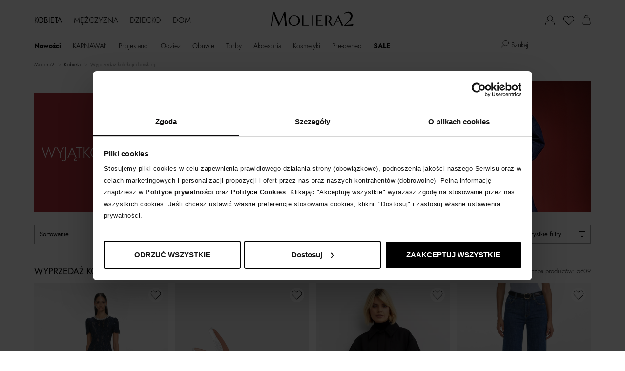

--- FILE ---
content_type: image/svg+xml
request_url: https://www.moliera2.com/assets/71e63450/gfx/filter-more-less-ico.svg
body_size: -133
content:
<svg xmlns="http://www.w3.org/2000/svg" width="13" height="11" viewBox="0 0 13 11" fill="none">
    <path fill-rule="evenodd" clip-rule="evenodd" d="M0 1.22222V0H12.5294V1.22222H0ZM1.87941 6.11111V4.88889H10.65V6.11111H1.87941ZM3.75882 11V9.77778H8.77059V11H3.75882Z" fill="black"/>
</svg>

--- FILE ---
content_type: image/svg+xml
request_url: https://www.moliera2.com/assets/71e63450/gfx/pagination-next.svg
body_size: -30
content:
<svg width="5" height="9" viewBox="0 0 5 9" fill="none" xmlns="http://www.w3.org/2000/svg">
    <g clip-path="url(#clip0_8425_42689)">
        <path d="M0.690812 0.0704187L0.101562 0.681641L4.36496 5.10401L4.95421 4.49279L0.690812 0.0704187Z" fill="black"/>
        <path d="M-0.000382866 8.38878L0.588867 9L4.85226 4.57763L4.26301 3.96641L-0.000382866 8.38878Z" fill="black"/>
    </g>
    <defs>
        <clipPath id="clip0_8425_42689">
            <rect width="9" height="5" fill="white" transform="translate(0 9) rotate(-90)"/>
        </clipPath>
    </defs>
</svg>

--- FILE ---
content_type: image/svg+xml
request_url: https://www.moliera2.com/assets/71e63450/gfx/wishlist-add.svg
body_size: 79
content:
<svg width="31" height="31" viewBox="0 0 31 31" fill="none" xmlns="http://www.w3.org/2000/svg">
<circle cx="15.5" cy="15.5" r="15.5" fill="white"/>
<path d="M24.4804 16.6426C26.658 14.4408 26.658 10.8584 24.4804 8.6566C23.4244 7.58828 22.0195 7 20.5253 7C19.031 7 17.6252 7.58828 16.5688 8.6566L15.5568 9.6796L14.5448 8.6566C13.4884 7.58828 12.0834 7 10.5888 7C9.09453 7 7.68961 7.58828 6.63317 8.6566C4.45561 10.8584 4.45561 14.4408 6.63317 16.6426L15.5568 25.6657L24.4804 16.6426ZM7.25885 9.27524C8.14853 8.37544 9.33169 7.88 10.5888 7.88C11.8463 7.88 13.0295 8.37544 13.9191 9.27524L15.5568 10.9314L17.1945 9.27524C18.0842 8.37544 19.2673 7.88 20.5248 7.88C21.7824 7.88 22.9651 8.37544 23.8548 9.27524C25.6953 11.136 25.6953 14.1632 23.8548 16.024L15.5568 24.4143L7.25885 16.024C5.41833 14.1632 5.41833 11.1356 7.25885 9.27524Z" fill="black"/>
</svg>


--- FILE ---
content_type: application/javascript
request_url: https://www.moliera2.com/assets/js-compress/23cb59e50ca37dcca1a6f9c8b394f51c.js?v=1765809502
body_size: 103768
content:
/*! lazysizes - v4.1.1 */!function(a,b){var c=b(a,a.document);a.lazySizes=c,"object"==typeof module&&module.exports&&(module.exports=c)}(window,function(a,b){"use strict";if(b.getElementsByClassName){var c,d,e=b.documentElement,f=a.Date,g=a.HTMLPictureElement,h="addEventListener",i="getAttribute",j=a[h],k=a.setTimeout,l=a.requestAnimationFrame||k,m=a.requestIdleCallback,n=/^picture$/i,o=["load","error","lazyincluded","_lazyloaded"],p={},q=Array.prototype.forEach,r=function(a,b){return p[b]||(p[b]=new RegExp("(\\s|^)"+b+"(\\s|$)")),p[b].test(a[i]("class")||"")&&p[b]},s=function(a,b){r(a,b)||a.setAttribute("class",(a[i]("class")||"").trim()+" "+b)},t=function(a,b){var c;(c=r(a,b))&&a.setAttribute("class",(a[i]("class")||"").replace(c," "))},u=function(a,b,c){var d=c?h:"removeEventListener";c&&u(a,b),o.forEach(function(c){a[d](c,b)})},v=function(a,d,e,f,g){var h=b.createEvent("CustomEvent");return e||(e={}),e.instance=c,h.initCustomEvent(d,!f,!g,e),a.dispatchEvent(h),h},w=function(b,c){var e;!g&&(e=a.picturefill||d.pf)?(c&&c.src&&!b[i]("srcset")&&b.setAttribute("srcset",c.src),e({reevaluate:!0,elements:[b]})):c&&c.src&&(b.src=c.src)},x=function(a,b){return(getComputedStyle(a,null)||{})[b]},y=function(a,b,c){for(c=c||a.offsetWidth;c<d.minSize&&b&&!a._lazysizesWidth;)c=b.offsetWidth,b=b.parentNode;return c},z=function(){var a,c,d=[],e=[],f=d,g=function(){var b=f;for(f=d.length?e:d,a=!0,c=!1;b.length;)b.shift()();a=!1},h=function(d,e){a&&!e?d.apply(this,arguments):(f.push(d),c||(c=!0,(b.hidden?k:l)(g)))};return h._lsFlush=g,h}(),A=function(a,b){return b?function(){z(a)}:function(){var b=this,c=arguments;z(function(){a.apply(b,c)})}},B=function(a){var b,c=0,e=d.throttleDelay,g=d.ricTimeout,h=function(){b=!1,c=f.now(),a()},i=m&&g>49?function(){m(h,{timeout:g}),g!==d.ricTimeout&&(g=d.ricTimeout)}:A(function(){k(h)},!0);return function(a){var d;(a=a===!0)&&(g=33),b||(b=!0,d=e-(f.now()-c),0>d&&(d=0),a||9>d?i():k(i,d))}},C=function(a){var b,c,d=99,e=function(){b=null,a()},g=function(){var a=f.now()-c;d>a?k(g,d-a):(m||e)(e)};return function(){c=f.now(),b||(b=k(g,d))}};!function(){var b,c={lazyClass:"lazyload",loadedClass:"lazyloaded",loadingClass:"lazyloading",preloadClass:"lazypreload",errorClass:"lazyerror",autosizesClass:"lazyautosizes",srcAttr:"data-src",srcsetAttr:"data-srcset",sizesAttr:"data-sizes",minSize:40,customMedia:{},init:!0,expFactor:1.5,hFac:.8,loadMode:2,loadHidden:!0,ricTimeout:0,throttleDelay:125};d=a.lazySizesConfig||a.lazysizesConfig||{};for(b in c)b in d||(d[b]=c[b]);a.lazySizesConfig=d,k(function(){d.init&&F()})}();var D=function(){var g,l,m,o,p,y,D,F,G,H,I,J,K,L,M=/^img$/i,N=/^iframe$/i,O="onscroll"in a&&!/(gle|ing)bot/.test(navigator.userAgent),P=0,Q=0,R=0,S=-1,T=function(a){R--,a&&a.target&&u(a.target,T),(!a||0>R||!a.target)&&(R=0)},U=function(a,c){var d,f=a,g="hidden"==x(b.body,"visibility")||"hidden"!=x(a.parentNode,"visibility")&&"hidden"!=x(a,"visibility");for(F-=c,I+=c,G-=c,H+=c;g&&(f=f.offsetParent)&&f!=b.body&&f!=e;)g=(x(f,"opacity")||1)>0,g&&"visible"!=x(f,"overflow")&&(d=f.getBoundingClientRect(),g=H>d.left&&G<d.right&&I>d.top-1&&F<d.bottom+1);return g},V=function(){var a,f,h,j,k,m,n,p,q,r=c.elements;if((o=d.loadMode)&&8>R&&(a=r.length)){f=0,S++,null==K&&("expand"in d||(d.expand=e.clientHeight>500&&e.clientWidth>500?500:370),J=d.expand,K=J*d.expFactor),K>Q&&1>R&&S>2&&o>2&&!b.hidden?(Q=K,S=0):Q=o>1&&S>1&&6>R?J:P;for(;a>f;f++)if(r[f]&&!r[f]._lazyRace)if(O)if((p=r[f][i]("data-expand"))&&(m=1*p)||(m=Q),q!==m&&(y=innerWidth+m*L,D=innerHeight+m,n=-1*m,q=m),h=r[f].getBoundingClientRect(),(I=h.bottom)>=n&&(F=h.top)<=D&&(H=h.right)>=n*L&&(G=h.left)<=y&&(I||H||G||F)&&(d.loadHidden||"hidden"!=x(r[f],"visibility"))&&(l&&3>R&&!p&&(3>o||4>S)||U(r[f],m))){if(ba(r[f]),k=!0,R>9)break}else!k&&l&&!j&&4>R&&4>S&&o>2&&(g[0]||d.preloadAfterLoad)&&(g[0]||!p&&(I||H||G||F||"auto"!=r[f][i](d.sizesAttr)))&&(j=g[0]||r[f]);else ba(r[f]);j&&!k&&ba(j)}},W=B(V),X=function(a){s(a.target,d.loadedClass),t(a.target,d.loadingClass),u(a.target,Z),v(a.target,"lazyloaded")},Y=A(X),Z=function(a){Y({target:a.target})},$=function(a,b){try{a.contentWindow.location.replace(b)}catch(c){a.src=b}},_=function(a){var b,c=a[i](d.srcsetAttr);(b=d.customMedia[a[i]("data-media")||a[i]("media")])&&a.setAttribute("media",b),c&&a.setAttribute("srcset",c)},aa=A(function(a,b,c,e,f){var g,h,j,l,o,p;(o=v(a,"lazybeforeunveil",b)).defaultPrevented||(e&&(c?s(a,d.autosizesClass):a.setAttribute("sizes",e)),h=a[i](d.srcsetAttr),g=a[i](d.srcAttr),f&&(j=a.parentNode,l=j&&n.test(j.nodeName||"")),p=b.firesLoad||"src"in a&&(h||g||l),o={target:a},p&&(u(a,T,!0),clearTimeout(m),m=k(T,2500),s(a,d.loadingClass),u(a,Z,!0)),l&&q.call(j.getElementsByTagName("source"),_),h?a.setAttribute("srcset",h):g&&!l&&(N.test(a.nodeName)?$(a,g):a.src=g),f&&(h||l)&&w(a,{src:g})),a._lazyRace&&delete a._lazyRace,t(a,d.lazyClass),z(function(){(!p||a.complete&&a.naturalWidth>1)&&(p?T(o):R--,X(o))},!0)}),ba=function(a){var b,c=M.test(a.nodeName),e=c&&(a[i](d.sizesAttr)||a[i]("sizes")),f="auto"==e;(!f&&l||!c||!a[i]("src")&&!a.srcset||a.complete||r(a,d.errorClass)||!r(a,d.lazyClass))&&(b=v(a,"lazyunveilread").detail,f&&E.updateElem(a,!0,a.offsetWidth),a._lazyRace=!0,R++,aa(a,b,f,e,c))},ca=function(){if(!l){if(f.now()-p<999)return void k(ca,999);var a=C(function(){d.loadMode=3,W()});l=!0,d.loadMode=3,W(),j("scroll",function(){3==d.loadMode&&(d.loadMode=2),a()},!0)}};return{_:function(){p=f.now(),c.elements=b.getElementsByClassName(d.lazyClass),g=b.getElementsByClassName(d.lazyClass+" "+d.preloadClass),L=d.hFac,j("scroll",W,!0),j("resize",W,!0),a.MutationObserver?new MutationObserver(W).observe(e,{childList:!0,subtree:!0,attributes:!0}):(e[h]("DOMNodeInserted",W,!0),e[h]("DOMAttrModified",W,!0),setInterval(W,999)),j("hashchange",W,!0),["focus","mouseover","click","load","transitionend","animationend","webkitAnimationEnd"].forEach(function(a){b[h](a,W,!0)}),/d$|^c/.test(b.readyState)?ca():(j("load",ca),b[h]("DOMContentLoaded",W),k(ca,2e4)),c.elements.length?(V(),z._lsFlush()):W()},checkElems:W,unveil:ba}}(),E=function(){var a,c=A(function(a,b,c,d){var e,f,g;if(a._lazysizesWidth=d,d+="px",a.setAttribute("sizes",d),n.test(b.nodeName||""))for(e=b.getElementsByTagName("source"),f=0,g=e.length;g>f;f++)e[f].setAttribute("sizes",d);c.detail.dataAttr||w(a,c.detail)}),e=function(a,b,d){var e,f=a.parentNode;f&&(d=y(a,f,d),e=v(a,"lazybeforesizes",{width:d,dataAttr:!!b}),e.defaultPrevented||(d=e.detail.width,d&&d!==a._lazysizesWidth&&c(a,f,e,d)))},f=function(){var b,c=a.length;if(c)for(b=0;c>b;b++)e(a[b])},g=C(f);return{_:function(){a=b.getElementsByClassName(d.autosizesClass),j("resize",g)},checkElems:g,updateElem:e}}(),F=function(){F.i||(F.i=!0,E._(),D._())};return c={cfg:d,autoSizer:E,loader:D,init:F,uP:w,aC:s,rC:t,hC:r,fire:v,gW:y,rAF:z}}});;;;;window.yii=(function($){var pub={reloadableScripts:[],clickableSelector:'a, button, input[type="submit"], input[type="button"], input[type="reset"], '+'input[type="image"]',changeableSelector:'select, input, textarea',getCsrfParam:function(){return $('meta[name=csrf-param]').attr('content');},getCsrfToken:function(){return $('meta[name=csrf-token]').attr('content');},setCsrfToken:function(name,value){$('meta[name=csrf-param]').attr('content',name);$('meta[name=csrf-token]').attr('content',value);},refreshCsrfToken:function(){var token=pub.getCsrfToken();if(token){$('form input[name="'+pub.getCsrfParam()+'"]').val(token);}},confirm:function(message,ok,cancel){if(window.confirm(message)){!ok||ok();}else{!cancel||cancel();}},handleAction:function($e,event){var $form=$e.attr('data-form')?$('#'+$e.attr('data-form')):$e.closest('form'),method=!$e.data('method')&&$form?$form.attr('method'):$e.data('method'),action=$e.attr('href'),isValidAction=action&&action!=='#',params=$e.data('params'),areValidParams=params&&$.isPlainObject(params),pjax=$e.data('pjax'),usePjax=pjax!==undefined&&pjax!==0&&$.support.pjax,pjaxContainer,pjaxOptions={};if(usePjax){pjaxContainer=$e.data('pjax-container');if(pjaxContainer===undefined||!pjaxContainer.length){pjaxContainer=$e.closest('[data-pjax-container]').attr('id')?('#'+$e.closest('[data-pjax-container]').attr('id')):'';}
if(!pjaxContainer.length){pjaxContainer='body';}
pjaxOptions={container:pjaxContainer,push:!!$e.data('pjax-push-state'),replace:!!$e.data('pjax-replace-state'),scrollTo:$e.data('pjax-scrollto'),pushRedirect:$e.data('pjax-push-redirect'),replaceRedirect:$e.data('pjax-replace-redirect'),skipOuterContainers:$e.data('pjax-skip-outer-containers'),timeout:$e.data('pjax-timeout'),originalEvent:event,originalTarget:$e};}
if(method===undefined){if(isValidAction){usePjax?$.pjax.click(event,pjaxOptions):window.location.assign(action);}else if($e.is(':submit')&&$form.length){if(usePjax){$form.on('submit',function(e){$.pjax.submit(e,pjaxOptions);});}
$form.trigger('submit');}
return;}
var oldMethod,oldAction,newForm=!$form.length;if(!newForm){oldMethod=$form.attr('method');$form.attr('method',method);if(isValidAction){oldAction=$form.attr('action');$form.attr('action',action);}}else{if(!isValidAction){action=pub.getCurrentUrl();}
$form=$('<form/>',{method:method,action:action});var target=$e.attr('target');if(target){$form.attr('target',target);}
if(!/(get|post)/i.test(method)){$form.append($('<input/>',{name:'_method',value:method,type:'hidden'}));method='post';$form.attr('method',method);}
if(/post/i.test(method)){var csrfParam=pub.getCsrfParam();if(csrfParam){$form.append($('<input/>',{name:csrfParam,value:pub.getCsrfToken(),type:'hidden'}));}}
$form.hide().appendTo('body');}
var activeFormData=$form.data('yiiActiveForm');if(activeFormData){activeFormData.submitObject=$e;}
if(areValidParams){$.each(params,function(name,value){$form.append($('<input/>').attr({name:name,value:value,type:'hidden'}));});}
if(usePjax){$form.on('submit',function(e){$.pjax.submit(e,pjaxOptions);});}
$form.trigger('submit');$.when($form.data('yiiSubmitFinalizePromise')).done(function(){if(newForm){$form.remove();return;}
if(oldAction!==undefined){$form.attr('action',oldAction);}
$form.attr('method',oldMethod);if(areValidParams){$.each(params,function(name){$('input[name="'+name+'"]',$form).remove();});}});},getQueryParams:function(url){var pos=url.indexOf('?');if(pos<0){return{};}
var pairs=$.grep(url.substring(pos+1).split('#')[0].split('&'),function(value){return value!=='';});var params={};for(var i=0,len=pairs.length;i<len;i++){var pair=pairs[i].split('=');var name=decodeURIComponent(pair[0].replace(/\+/g,'%20'));var value=decodeURIComponent(pair[1].replace(/\+/g,'%20'));if(!name.length){continue;}
if(params[name]===undefined){params[name]=value||'';}else{if(!$.isArray(params[name])){params[name]=[params[name]];}
params[name].push(value||'');}}
return params;},initModule:function(module){if(module.isActive!==undefined&&!module.isActive){return;}
if($.isFunction(module.init)){module.init();}
$.each(module,function(){if($.isPlainObject(this)){pub.initModule(this);}});},init:function(){initCsrfHandler();initRedirectHandler();initAssetFilters();initDataMethods();},getBaseCurrentUrl:function(){return window.location.protocol+'//'+window.location.host;},getCurrentUrl:function(){return window.location.href;}};function initCsrfHandler(){$.ajaxPrefilter(function(options,originalOptions,xhr){if(!options.crossDomain&&pub.getCsrfParam()){xhr.setRequestHeader('X-CSRF-Token',pub.getCsrfToken());}});pub.refreshCsrfToken();}
function initRedirectHandler(){$(document).ajaxComplete(function(event,xhr){var url=xhr&&xhr.getResponseHeader('X-Redirect');if(url){window.location.assign(url);}});}
function initAssetFilters(){var loadedScripts={};$('script[src]').each(function(){var url=getAbsoluteUrl(this.src);loadedScripts[url]=true;});$.ajaxPrefilter('script',function(options,originalOptions,xhr){if(options.dataType=='jsonp'){return;}
var url=getAbsoluteUrl(options.url),forbiddenRepeatedLoad=loadedScripts[url]===true&&!isReloadableAsset(url),cleanupRunning=loadedScripts[url]!==undefined&&loadedScripts[url]['xhrDone']===true;if(forbiddenRepeatedLoad||cleanupRunning){xhr.abort();return;}
if(loadedScripts[url]===undefined||loadedScripts[url]===true){loadedScripts[url]={xhrList:[],xhrDone:false};}
xhr.done(function(data,textStatus,jqXHR){if(loadedScripts[jqXHR.yiiUrl]['xhrDone']===true){return;}
loadedScripts[jqXHR.yiiUrl]['xhrDone']=true;for(var i=0,len=loadedScripts[jqXHR.yiiUrl]['xhrList'].length;i<len;i++){var singleXhr=loadedScripts[jqXHR.yiiUrl]['xhrList'][i];if(singleXhr&&singleXhr.readyState!==XMLHttpRequest.DONE){singleXhr.abort();}}
loadedScripts[jqXHR.yiiUrl]=true;}).fail(function(jqXHR,textStatus){if(textStatus==='abort'){return;}
delete loadedScripts[jqXHR.yiiUrl]['xhrList'][jqXHR.yiiIndex];var allFailed=true;for(var i=0,len=loadedScripts[jqXHR.yiiUrl]['xhrList'].length;i<len;i++){if(loadedScripts[jqXHR.yiiUrl]['xhrList'][i]){allFailed=false;}}
if(allFailed){delete loadedScripts[jqXHR.yiiUrl];}});xhr.yiiIndex=loadedScripts[url]['xhrList'].length;xhr.yiiUrl=url;loadedScripts[url]['xhrList'][xhr.yiiIndex]=xhr;});$(document).ajaxComplete(function(){var styleSheets=[];$('link[rel=stylesheet]').each(function(){var url=getAbsoluteUrl(this.href);if(isReloadableAsset(url)){return;}
$.inArray(url,styleSheets)===-1?styleSheets.push(url):$(this).remove();});});}
function initDataMethods(){var handler=function(event){var $this=$(this),method=$this.data('method'),message=$this.data('confirm'),form=$this.data('form');if(method===undefined&&message===undefined&&form===undefined){return true;}
if(message!==undefined){$.proxy(pub.confirm,this)(message,function(){pub.handleAction($this,event);});}else{pub.handleAction($this,event);}
event.stopImmediatePropagation();return false;};$(document).on('click.yii',pub.clickableSelector,handler).on('change.yii',pub.changeableSelector,handler);}
function isReloadableAsset(url){for(var i=0;i<pub.reloadableScripts.length;i++){var rule=getAbsoluteUrl(pub.reloadableScripts[i]);var match=new RegExp("^"+escapeRegExp(rule).split('\\*').join('.+')+"$").test(url);if(match===true){return true;}}
return false;}
function escapeRegExp(str){return str.replace(/[\-\[\]\/\{\}\(\)\*\+\?\.\\\^\$\|]/g,"\\$&");}
function getAbsoluteUrl(url){return url.charAt(0)==='/'?pub.getBaseCurrentUrl()+url:url;}
return pub;})(window.jQuery);window.jQuery(function(){window.yii.initModule(window.yii);});;;$(document).on('mouseenter','.kkk-item-discount',function(){$('.kkk-item-frame').css({'display':'block'});});$(document).on('click','.kkk-item-discount',function(){$('.kkk-item-frame').css({'display':'block'});});$(document).on('mouseleave','.kkk-item-discount',function(){$('.kkk-item-frame').css({'display':'none'});});;;
/*! =======================================================
                      VERSION  6.0.4              
========================================================= */"use strict";function _typeof(a){return a&&"undefined"!=typeof Symbol&&a.constructor===Symbol?"symbol":typeof a}/*! =========================================================
 * bootstrap-slider.js
 *
 * Maintainers:
 *		Kyle Kemp
 *			- Twitter: @seiyria
 *			- Github:  seiyria
 *		Rohit Kalkur
 *			- Twitter: @Rovolutionary
 *			- Github:  rovolution
 *
 * =========================================================
 *
 * Licensed under the Apache License, Version 2.0 (the "License");
 * you may not use this file except in compliance with the License.
 * You may obtain a copy of the License at
 *
 * http://www.apache.org/licenses/LICENSE-2.0
 *
 * Unless required by applicable law or agreed to in writing, software
 * distributed under the License is distributed on an "AS IS" BASIS,
 * WITHOUT WARRANTIES OR CONDITIONS OF ANY KIND, either express or implied.
 * See the License for the specific language governing permissions and
 * limitations under the License.
 * ========================================================= */!function(a){if("function"==typeof define&&define.amd)define(["jquery"],a);else if("object"===("undefined"==typeof module?"undefined":_typeof(module))&&module.exports){var b;try{b=require("jquery")}catch(c){b=null}module.exports=a(b)}else window&&(window.Slider=a(window.jQuery))}(function(a){var b;return function(a){function b(){}function c(a){function c(b){b.prototype.option||(b.prototype.option=function(b){a.isPlainObject(b)&&(this.options=a.extend(!0,this.options,b))})}function e(b,c){a.fn[b]=function(e){if("string"==typeof e){for(var g=d.call(arguments,1),h=0,i=this.length;i>h;h++){var j=this[h],k=a.data(j,b);if(k)if(a.isFunction(k[e])&&"_"!==e.charAt(0)){var l=k[e].apply(k,g);if(void 0!==l&&l!==k)return l}else f("no such method '"+e+"' for "+b+" instance");else f("cannot call methods on "+b+" prior to initialization; attempted to call '"+e+"'")}return this}var m=this.map(function(){var d=a.data(this,b);return d?(d.option(e),d._init()):(d=new c(this,e),a.data(this,b,d)),a(this)});return!m||m.length>1?m:m[0]}}if(a){var f="undefined"==typeof console?b:function(a){console.error(a)};return a.bridget=function(a,b){c(b),e(a,b)},a.bridget}}var d=Array.prototype.slice;c(a)}(a),function(a){function c(b,c){function d(a,b){var c="data-slider-"+b.replace(/_/g,"-"),d=a.getAttribute(c);try{return JSON.parse(d)}catch(e){return d}}this._state={value:null,enabled:null,offset:null,size:null,percentage:null,inDrag:!1,over:!1},"string"==typeof b?this.element=document.querySelector(b):b instanceof HTMLElement&&(this.element=b),c=c?c:{};for(var f=Object.keys(this.defaultOptions),g=0;g<f.length;g++){var h=f[g],i=c[h];i="undefined"!=typeof i?i:d(this.element,h),i=null!==i?i:this.defaultOptions[h],this.options||(this.options={}),this.options[h]=i}"vertical"!==this.options.orientation||"top"!==this.options.tooltip_position&&"bottom"!==this.options.tooltip_position?"horizontal"!==this.options.orientation||"left"!==this.options.tooltip_position&&"right"!==this.options.tooltip_position||(this.options.tooltip_position="top"):this.options.tooltip_position="right";var j,k,l,m,n,o=this.element.style.width,p=!1,q=this.element.parentNode;if(this.sliderElem)p=!0;else{this.sliderElem=document.createElement("div"),this.sliderElem.className="slider";var r=document.createElement("div");r.className="slider-track",k=document.createElement("div"),k.className="slider-track-low",j=document.createElement("div"),j.className="slider-selection",l=document.createElement("div"),l.className="slider-track-high",m=document.createElement("div"),m.className="slider-handle min-slider-handle",m.setAttribute("role","slider"),m.setAttribute("aria-valuemin",this.options.min),m.setAttribute("aria-valuemax",this.options.max),n=document.createElement("div"),n.className="slider-handle max-slider-handle",n.setAttribute("role","slider"),n.setAttribute("aria-valuemin",this.options.min),n.setAttribute("aria-valuemax",this.options.max),r.appendChild(k),r.appendChild(j),r.appendChild(l);var s=Array.isArray(this.options.labelledby);if(s&&this.options.labelledby[0]&&m.setAttribute("aria-labelledby",this.options.labelledby[0]),s&&this.options.labelledby[1]&&n.setAttribute("aria-labelledby",this.options.labelledby[1]),!s&&this.options.labelledby&&(m.setAttribute("aria-labelledby",this.options.labelledby),n.setAttribute("aria-labelledby",this.options.labelledby)),this.ticks=[],Array.isArray(this.options.ticks)&&this.options.ticks.length>0){for(g=0;g<this.options.ticks.length;g++){var t=document.createElement("div");t.className="slider-tick",this.ticks.push(t),r.appendChild(t)}j.className+=" tick-slider-selection"}if(r.appendChild(m),r.appendChild(n),this.tickLabels=[],Array.isArray(this.options.ticks_labels)&&this.options.ticks_labels.length>0)for(this.tickLabelContainer=document.createElement("div"),this.tickLabelContainer.className="slider-tick-label-container",g=0;g<this.options.ticks_labels.length;g++){var u=document.createElement("div"),v=0===this.options.ticks_positions.length,w=this.options.reversed&&v?this.options.ticks_labels.length-(g+1):g;u.className="slider-tick-label",u.innerHTML=this.options.ticks_labels[w],this.tickLabels.push(u),this.tickLabelContainer.appendChild(u)}var x=function(a){var b=document.createElement("div");b.className="tooltip-arrow";var c=document.createElement("div");c.className="tooltip-inner",a.appendChild(b),a.appendChild(c)},y=document.createElement("div");y.className="tooltip tooltip-main",y.setAttribute("role","presentation"),x(y);var z=document.createElement("div");z.className="tooltip tooltip-min",z.setAttribute("role","presentation"),x(z);var A=document.createElement("div");A.className="tooltip tooltip-max",A.setAttribute("role","presentation"),x(A),this.sliderElem.appendChild(r),this.sliderElem.appendChild(y),this.sliderElem.appendChild(z),this.sliderElem.appendChild(A),this.tickLabelContainer&&this.sliderElem.appendChild(this.tickLabelContainer),q.insertBefore(this.sliderElem,this.element),this.element.style.display="none"}if(a&&(this.$element=a(this.element),this.$sliderElem=a(this.sliderElem)),this.eventToCallbackMap={},this.sliderElem.id=this.options.id,this.touchCapable="ontouchstart"in window||window.DocumentTouch&&document instanceof window.DocumentTouch,this.tooltip=this.sliderElem.querySelector(".tooltip-main"),this.tooltipInner=this.tooltip.querySelector(".tooltip-inner"),this.tooltip_min=this.sliderElem.querySelector(".tooltip-min"),this.tooltipInner_min=this.tooltip_min.querySelector(".tooltip-inner"),this.tooltip_max=this.sliderElem.querySelector(".tooltip-max"),this.tooltipInner_max=this.tooltip_max.querySelector(".tooltip-inner"),e[this.options.scale]&&(this.options.scale=e[this.options.scale]),p===!0&&(this._removeClass(this.sliderElem,"slider-horizontal"),this._removeClass(this.sliderElem,"slider-vertical"),this._removeClass(this.tooltip,"hide"),this._removeClass(this.tooltip_min,"hide"),this._removeClass(this.tooltip_max,"hide"),["left","top","width","height"].forEach(function(a){this._removeProperty(this.trackLow,a),this._removeProperty(this.trackSelection,a),this._removeProperty(this.trackHigh,a)},this),[this.handle1,this.handle2].forEach(function(a){this._removeProperty(a,"left"),this._removeProperty(a,"top")},this),[this.tooltip,this.tooltip_min,this.tooltip_max].forEach(function(a){this._removeProperty(a,"left"),this._removeProperty(a,"top"),this._removeProperty(a,"margin-left"),this._removeProperty(a,"margin-top"),this._removeClass(a,"right"),this._removeClass(a,"top")},this)),"vertical"===this.options.orientation?(this._addClass(this.sliderElem,"slider-vertical"),this.stylePos="top",this.mousePos="pageY",this.sizePos="offsetHeight"):(this._addClass(this.sliderElem,"slider-horizontal"),this.sliderElem.style.width=o,this.options.orientation="horizontal",this.stylePos="left",this.mousePos="pageX",this.sizePos="offsetWidth"),this._setTooltipPosition(),Array.isArray(this.options.ticks)&&this.options.ticks.length>0&&(this.options.max=Math.max.apply(Math,this.options.ticks),this.options.min=Math.min.apply(Math,this.options.ticks)),Array.isArray(this.options.value)?(this.options.range=!0,this._state.value=this.options.value):this.options.range?this._state.value=[this.options.value,this.options.max]:this._state.value=this.options.value,this.trackLow=k||this.trackLow,this.trackSelection=j||this.trackSelection,this.trackHigh=l||this.trackHigh,"none"===this.options.selection&&(this._addClass(this.trackLow,"hide"),this._addClass(this.trackSelection,"hide"),this._addClass(this.trackHigh,"hide")),this.handle1=m||this.handle1,this.handle2=n||this.handle2,p===!0)for(this._removeClass(this.handle1,"round triangle"),this._removeClass(this.handle2,"round triangle hide"),g=0;g<this.ticks.length;g++)this._removeClass(this.ticks[g],"round triangle hide");var B=["round","triangle","custom"],C=-1!==B.indexOf(this.options.handle);if(C)for(this._addClass(this.handle1,this.options.handle),this._addClass(this.handle2,this.options.handle),g=0;g<this.ticks.length;g++)this._addClass(this.ticks[g],this.options.handle);this._state.offset=this._offset(this.sliderElem),this._state.size=this.sliderElem[this.sizePos],this.setValue(this._state.value),this.handle1Keydown=this._keydown.bind(this,0),this.handle1.addEventListener("keydown",this.handle1Keydown,!1),this.handle2Keydown=this._keydown.bind(this,1),this.handle2.addEventListener("keydown",this.handle2Keydown,!1),this.mousedown=this._mousedown.bind(this),this.touchCapable&&this.sliderElem.addEventListener("touchstart",this.mousedown,!1),this.sliderElem.addEventListener("mousedown",this.mousedown,!1),this.resize=this._resize.bind(this),window.addEventListener("resize",this.resize,!1),"hide"===this.options.tooltip?(this._addClass(this.tooltip,"hide"),this._addClass(this.tooltip_min,"hide"),this._addClass(this.tooltip_max,"hide")):"always"===this.options.tooltip?(this._showTooltip(),this._alwaysShowTooltip=!0):(this.showTooltip=this._showTooltip.bind(this),this.hideTooltip=this._hideTooltip.bind(this),this.sliderElem.addEventListener("mouseenter",this.showTooltip,!1),this.sliderElem.addEventListener("mouseleave",this.hideTooltip,!1),this.handle1.addEventListener("focus",this.showTooltip,!1),this.handle1.addEventListener("blur",this.hideTooltip,!1),this.handle2.addEventListener("focus",this.showTooltip,!1),this.handle2.addEventListener("blur",this.hideTooltip,!1)),this.options.enabled?this.enable():this.disable()}var d={formatInvalidInputErrorMsg:function(a){return"Invalid input value '"+a+"' passed in"},callingContextNotSliderInstance:"Calling context element does not have instance of Slider bound to it. Check your code to make sure the JQuery object returned from the call to the slider() initializer is calling the method"},e={linear:{toValue:function(a){var b=a/100*(this.options.max-this.options.min),c=!0;if(this.options.ticks_positions.length>0){for(var d,e,f,g=0,h=1;h<this.options.ticks_positions.length;h++)if(a<=this.options.ticks_positions[h]){d=this.options.ticks[h-1],f=this.options.ticks_positions[h-1],e=this.options.ticks[h],g=this.options.ticks_positions[h];break}var i=(a-f)/(g-f);b=d+i*(e-d),c=!1}var j=c?this.options.min:0,k=j+Math.round(b/this.options.step)*this.options.step;return k<this.options.min?this.options.min:k>this.options.max?this.options.max:k},toPercentage:function(a){if(this.options.max===this.options.min)return 0;if(this.options.ticks_positions.length>0){for(var b,c,d,e=0,f=0;f<this.options.ticks.length;f++)if(a<=this.options.ticks[f]){b=f>0?this.options.ticks[f-1]:0,d=f>0?this.options.ticks_positions[f-1]:0,c=this.options.ticks[f],e=this.options.ticks_positions[f];break}if(f>0){var g=(a-b)/(c-b);return d+g*(e-d)}}return 100*(a-this.options.min)/(this.options.max-this.options.min)}},logarithmic:{toValue:function(a){var b=0===this.options.min?0:Math.log(this.options.min),c=Math.log(this.options.max),d=Math.exp(b+(c-b)*a/100);return d=this.options.min+Math.round((d-this.options.min)/this.options.step)*this.options.step,d<this.options.min?this.options.min:d>this.options.max?this.options.max:d},toPercentage:function(a){if(this.options.max===this.options.min)return 0;var b=Math.log(this.options.max),c=0===this.options.min?0:Math.log(this.options.min),d=0===a?0:Math.log(a);return 100*(d-c)/(b-c)}}};if(b=function(a,b){return c.call(this,a,b),this},b.prototype={_init:function(){},constructor:b,defaultOptions:{id:"",min:0,max:10,step:1,precision:0,orientation:"horizontal",value:5,range:!1,selection:"before",tooltip:"show",tooltip_split:!1,handle:"round",reversed:!1,enabled:!0,formatter:function(a){return Array.isArray(a)?a[0]+" : "+a[1]:a},natural_arrow_keys:!1,ticks:[],ticks_positions:[],ticks_labels:[],ticks_snap_bounds:0,scale:"linear",focus:!1,tooltip_position:null,labelledby:null},getElement:function(){return this.sliderElem},getValue:function(){return this.options.range?this._state.value:this._state.value[0]},setValue:function(a,b,c){a||(a=0);var d=this.getValue();this._state.value=this._validateInputValue(a);var e=this._applyPrecision.bind(this);this.options.range?(this._state.value[0]=e(this._state.value[0]),this._state.value[1]=e(this._state.value[1]),this._state.value[0]=Math.max(this.options.min,Math.min(this.options.max,this._state.value[0])),this._state.value[1]=Math.max(this.options.min,Math.min(this.options.max,this._state.value[1]))):(this._state.value=e(this._state.value),this._state.value=[Math.max(this.options.min,Math.min(this.options.max,this._state.value))],this._addClass(this.handle2,"hide"),"after"===this.options.selection?this._state.value[1]=this.options.max:this._state.value[1]=this.options.min),this.options.max>this.options.min?this._state.percentage=[this._toPercentage(this._state.value[0]),this._toPercentage(this._state.value[1]),100*this.options.step/(this.options.max-this.options.min)]:this._state.percentage=[0,0,100],this._layout();var f=this.options.range?this._state.value:this._state.value[0];return b===!0&&this._trigger("slide",f),d!==f&&c===!0&&this._trigger("change",{oldValue:d,newValue:f}),this._setDataVal(f),this},destroy:function(){this._removeSliderEventHandlers(),this.sliderElem.parentNode.removeChild(this.sliderElem),this.element.style.display="",this._cleanUpEventCallbacksMap(),this.element.removeAttribute("data"),a&&(this._unbindJQueryEventHandlers(),this.$element.removeData("slider"))},disable:function(){return this._state.enabled=!1,this.handle1.removeAttribute("tabindex"),this.handle2.removeAttribute("tabindex"),this._addClass(this.sliderElem,"slider-disabled"),this._trigger("slideDisabled"),this},enable:function(){return this._state.enabled=!0,this.handle1.setAttribute("tabindex",0),this.handle2.setAttribute("tabindex",0),this._removeClass(this.sliderElem,"slider-disabled"),this._trigger("slideEnabled"),this},toggle:function(){return this._state.enabled?this.disable():this.enable(),this},isEnabled:function(){return this._state.enabled},on:function(a,b){return this._bindNonQueryEventHandler(a,b),this},off:function(b,c){a?(this.$element.off(b,c),this.$sliderElem.off(b,c)):this._unbindNonQueryEventHandler(b,c)},getAttribute:function(a){return a?this.options[a]:this.options},setAttribute:function(a,b){return this.options[a]=b,this},refresh:function(){return this._removeSliderEventHandlers(),c.call(this,this.element,this.options),a&&a.data(this.element,"slider",this),this},relayout:function(){return this._layout(),this},_removeSliderEventHandlers:function(){this.handle1.removeEventListener("keydown",this.handle1Keydown,!1),this.handle2.removeEventListener("keydown",this.handle2Keydown,!1),this.showTooltip&&(this.handle1.removeEventListener("focus",this.showTooltip,!1),this.handle2.removeEventListener("focus",this.showTooltip,!1)),this.hideTooltip&&(this.handle1.removeEventListener("blur",this.hideTooltip,!1),this.handle2.removeEventListener("blur",this.hideTooltip,!1)),this.showTooltip&&this.sliderElem.removeEventListener("mouseenter",this.showTooltip,!1),this.hideTooltip&&this.sliderElem.removeEventListener("mouseleave",this.hideTooltip,!1),this.sliderElem.removeEventListener("touchstart",this.mousedown,!1),this.sliderElem.removeEventListener("mousedown",this.mousedown,!1),window.removeEventListener("resize",this.resize,!1)},_bindNonQueryEventHandler:function(a,b){void 0===this.eventToCallbackMap[a]&&(this.eventToCallbackMap[a]=[]),this.eventToCallbackMap[a].push(b)},_unbindNonQueryEventHandler:function(a,b){var c=this.eventToCallbackMap[a];if(void 0!==c)for(var d=0;d<c.length;d++)if(c[d]===b){c.splice(d,1);break}},_cleanUpEventCallbacksMap:function(){for(var a=Object.keys(this.eventToCallbackMap),b=0;b<a.length;b++){var c=a[b];this.eventToCallbackMap[c]=null}},_showTooltip:function(){this.options.tooltip_split===!1?(this._addClass(this.tooltip,"in"),this.tooltip_min.style.display="none",this.tooltip_max.style.display="none"):(this._addClass(this.tooltip_min,"in"),this._addClass(this.tooltip_max,"in"),this.tooltip.style.display="none"),this._state.over=!0},_hideTooltip:function(){this._state.inDrag===!1&&this.alwaysShowTooltip!==!0&&(this._removeClass(this.tooltip,"in"),this._removeClass(this.tooltip_min,"in"),this._removeClass(this.tooltip_max,"in")),this._state.over=!1},_layout:function(){var a;if(a=this.options.reversed?[100-this._state.percentage[0],this.options.range?100-this._state.percentage[1]:this._state.percentage[1]]:[this._state.percentage[0],this._state.percentage[1]],this.handle1.style[this.stylePos]=a[0]+"%",this.handle1.setAttribute("aria-valuenow",this._state.value[0]),this.handle2.style[this.stylePos]=a[1]+"%",this.handle2.setAttribute("aria-valuenow",this._state.value[1]),Array.isArray(this.options.ticks)&&this.options.ticks.length>0){var b="vertical"===this.options.orientation?"height":"width",c="vertical"===this.options.orientation?"marginTop":"marginLeft",d=this._state.size/(this.options.ticks.length-1);if(this.tickLabelContainer){var e=0;if(0===this.options.ticks_positions.length)"vertical"!==this.options.orientation&&(this.tickLabelContainer.style[c]=-d/2+"px"),e=this.tickLabelContainer.offsetHeight;else for(f=0;f<this.tickLabelContainer.childNodes.length;f++)this.tickLabelContainer.childNodes[f].offsetHeight>e&&(e=this.tickLabelContainer.childNodes[f].offsetHeight);"horizontal"===this.options.orientation&&(this.sliderElem.style.marginBottom=e+"px")}for(var f=0;f<this.options.ticks.length;f++){var g=this.options.ticks_positions[f]||this._toPercentage(this.options.ticks[f]);this.options.reversed&&(g=100-g),this.ticks[f].style[this.stylePos]=g+"%",this._removeClass(this.ticks[f],"in-selection"),this.options.range?g>=a[0]&&g<=a[1]&&this._addClass(this.ticks[f],"in-selection"):"after"===this.options.selection&&g>=a[0]?this._addClass(this.ticks[f],"in-selection"):"before"===this.options.selection&&g<=a[0]&&this._addClass(this.ticks[f],"in-selection"),this.tickLabels[f]&&(this.tickLabels[f].style[b]=d+"px","vertical"!==this.options.orientation&&void 0!==this.options.ticks_positions[f]?(this.tickLabels[f].style.position="absolute",this.tickLabels[f].style[this.stylePos]=g+"%",this.tickLabels[f].style[c]=-d/2+"px"):"vertical"===this.options.orientation&&(this.tickLabels[f].style.marginLeft=this.sliderElem.offsetWidth+"px",this.tickLabelContainer.style.marginTop=this.sliderElem.offsetWidth/2*-1+"px"))}}var h;if(this.options.range){h=this.options.formatter(this._state.value),this._setText(this.tooltipInner,h),this.tooltip.style[this.stylePos]=(a[1]+a[0])/2+"%","vertical"===this.options.orientation?this._css(this.tooltip,"margin-top",-this.tooltip.offsetHeight/2+"px"):this._css(this.tooltip,"margin-left",-this.tooltip.offsetWidth/2+"px"),"vertical"===this.options.orientation?this._css(this.tooltip,"margin-top",-this.tooltip.offsetHeight/2+"px"):this._css(this.tooltip,"margin-left",-this.tooltip.offsetWidth/2+"px");var i=this.options.formatter(this._state.value[0]);this._setText(this.tooltipInner_min,i);var j=this.options.formatter(this._state.value[1]);this._setText(this.tooltipInner_max,j),this.tooltip_min.style[this.stylePos]=a[0]+"%","vertical"===this.options.orientation?this._css(this.tooltip_min,"margin-top",-this.tooltip_min.offsetHeight/2+"px"):this._css(this.tooltip_min,"margin-left",-this.tooltip_min.offsetWidth/2+"px"),this.tooltip_max.style[this.stylePos]=a[1]+"%","vertical"===this.options.orientation?this._css(this.tooltip_max,"margin-top",-this.tooltip_max.offsetHeight/2+"px"):this._css(this.tooltip_max,"margin-left",-this.tooltip_max.offsetWidth/2+"px")}else h=this.options.formatter(this._state.value[0]),this._setText(this.tooltipInner,h),this.tooltip.style[this.stylePos]=a[0]+"%","vertical"===this.options.orientation?this._css(this.tooltip,"margin-top",-this.tooltip.offsetHeight/2+"px"):this._css(this.tooltip,"margin-left",-this.tooltip.offsetWidth/2+"px");if("vertical"===this.options.orientation)this.trackLow.style.top="0",this.trackLow.style.height=Math.min(a[0],a[1])+"%",this.trackSelection.style.top=Math.min(a[0],a[1])+"%",this.trackSelection.style.height=Math.abs(a[0]-a[1])+"%",this.trackHigh.style.bottom="0",this.trackHigh.style.height=100-Math.min(a[0],a[1])-Math.abs(a[0]-a[1])+"%";else{this.trackLow.style.left="0",this.trackLow.style.width=Math.min(a[0],a[1])+"%",this.trackSelection.style.left=Math.min(a[0],a[1])+"%",this.trackSelection.style.width=Math.abs(a[0]-a[1])+"%",this.trackHigh.style.right="0",this.trackHigh.style.width=100-Math.min(a[0],a[1])-Math.abs(a[0]-a[1])+"%";var k=this.tooltip_min.getBoundingClientRect(),l=this.tooltip_max.getBoundingClientRect();k.right>l.left?(this._removeClass(this.tooltip_max,"top"),this._addClass(this.tooltip_max,"bottom"),this.tooltip_max.style.top="18px"):(this._removeClass(this.tooltip_max,"bottom"),this._addClass(this.tooltip_max,"top"),this.tooltip_max.style.top=this.tooltip_min.style.top)}},_resize:function(a){this._state.offset=this._offset(this.sliderElem),this._state.size=this.sliderElem[this.sizePos],this._layout()},_removeProperty:function(a,b){a.style.removeProperty?a.style.removeProperty(b):a.style.removeAttribute(b)},_mousedown:function(a){if(!this._state.enabled)return!1;this._state.offset=this._offset(this.sliderElem),this._state.size=this.sliderElem[this.sizePos];var b=this._getPercentage(a);if(this.options.range){var c=Math.abs(this._state.percentage[0]-b),d=Math.abs(this._state.percentage[1]-b);this._state.dragged=d>c?0:1}else this._state.dragged=0;this._state.percentage[this._state.dragged]=b,this._layout(),this.touchCapable&&(document.removeEventListener("touchmove",this.mousemove,!1),document.removeEventListener("touchend",this.mouseup,!1)),this.mousemove&&document.removeEventListener("mousemove",this.mousemove,!1),this.mouseup&&document.removeEventListener("mouseup",this.mouseup,!1),this.mousemove=this._mousemove.bind(this),this.mouseup=this._mouseup.bind(this),this.touchCapable&&(document.addEventListener("touchmove",this.mousemove,!1),document.addEventListener("touchend",this.mouseup,!1)),document.addEventListener("mousemove",this.mousemove,!1),document.addEventListener("mouseup",this.mouseup,!1),this._state.inDrag=!0;var e=this._calculateValue();return this._trigger("slideStart",e),this._setDataVal(e),this.setValue(e,!1,!0),this._pauseEvent(a),this.options.focus&&this._triggerFocusOnHandle(this._state.dragged),!0},_triggerFocusOnHandle:function(a){0===a&&this.handle1.focus(),1===a&&this.handle2.focus()},_keydown:function(a,b){if(!this._state.enabled)return!1;var c;switch(b.keyCode){case 37:case 40:c=-1;break;case 39:case 38:c=1}if(c){if(this.options.natural_arrow_keys){var d="vertical"===this.options.orientation&&!this.options.reversed,e="horizontal"===this.options.orientation&&this.options.reversed;(d||e)&&(c=-c)}var f=this._state.value[a]+c*this.options.step;return this.options.range&&(f=[a?this._state.value[0]:f,a?f:this._state.value[1]]),this._trigger("slideStart",f),this._setDataVal(f),this.setValue(f,!0,!0),this._setDataVal(f),this._trigger("slideStop",f),this._layout(),this._pauseEvent(b),!1}},_pauseEvent:function(a){a.stopPropagation&&a.stopPropagation(),a.preventDefault&&a.preventDefault(),a.cancelBubble=!0,a.returnValue=!1},_mousemove:function(a){if(!this._state.enabled)return!1;var b=this._getPercentage(a);this._adjustPercentageForRangeSliders(b),this._state.percentage[this._state.dragged]=b,this._layout();var c=this._calculateValue(!0);return this.setValue(c,!0,!0),!1},_adjustPercentageForRangeSliders:function(a){if(this.options.range){var b=this._getNumDigitsAfterDecimalPlace(a);b=b?b-1:0;var c=this._applyToFixedAndParseFloat(a,b);0===this._state.dragged&&this._applyToFixedAndParseFloat(this._state.percentage[1],b)<c?(this._state.percentage[0]=this._state.percentage[1],this._state.dragged=1):1===this._state.dragged&&this._applyToFixedAndParseFloat(this._state.percentage[0],b)>c&&(this._state.percentage[1]=this._state.percentage[0],this._state.dragged=0)}},_mouseup:function(){if(!this._state.enabled)return!1;this.touchCapable&&(document.removeEventListener("touchmove",this.mousemove,!1),document.removeEventListener("touchend",this.mouseup,!1)),document.removeEventListener("mousemove",this.mousemove,!1),document.removeEventListener("mouseup",this.mouseup,!1),this._state.inDrag=!1,this._state.over===!1&&this._hideTooltip();var a=this._calculateValue(!0);return this._layout(),this._setDataVal(a),this._trigger("slideStop",a),!1},_calculateValue:function(a){var b;if(this.options.range?(b=[this.options.min,this.options.max],0!==this._state.percentage[0]&&(b[0]=this._toValue(this._state.percentage[0]),b[0]=this._applyPrecision(b[0])),100!==this._state.percentage[1]&&(b[1]=this._toValue(this._state.percentage[1]),b[1]=this._applyPrecision(b[1]))):(b=this._toValue(this._state.percentage[0]),b=parseFloat(b),b=this._applyPrecision(b)),a){for(var c=[b,1/0],d=0;d<this.options.ticks.length;d++){var e=Math.abs(this.options.ticks[d]-b);e<=c[1]&&(c=[this.options.ticks[d],e])}if(c[1]<=this.options.ticks_snap_bounds)return c[0]}return b},_applyPrecision:function(a){var b=this.options.precision||this._getNumDigitsAfterDecimalPlace(this.options.step);return this._applyToFixedAndParseFloat(a,b)},_getNumDigitsAfterDecimalPlace:function(a){var b=(""+a).match(/(?:\.(\d+))?(?:[eE]([+-]?\d+))?$/);return b?Math.max(0,(b[1]?b[1].length:0)-(b[2]?+b[2]:0)):0},_applyToFixedAndParseFloat:function(a,b){var c=a.toFixed(b);return parseFloat(c)},_getPercentage:function(a){!this.touchCapable||"touchstart"!==a.type&&"touchmove"!==a.type||(a=a.touches[0]);var b=a[this.mousePos],c=this._state.offset[this.stylePos],d=b-c,e=d/this._state.size*100;return e=Math.round(e/this._state.percentage[2])*this._state.percentage[2],this.options.reversed&&(e=100-e),Math.max(0,Math.min(100,e))},_validateInputValue:function(a){if("number"==typeof a)return a;if(Array.isArray(a))return this._validateArray(a),a;throw new Error(d.formatInvalidInputErrorMsg(a))},_validateArray:function(a){for(var b=0;b<a.length;b++){var c=a[b];if("number"!=typeof c)throw new Error(d.formatInvalidInputErrorMsg(c))}},_setDataVal:function(a){this.element.setAttribute("data-value",a),this.element.setAttribute("value",a),this.element.value=a},_trigger:function(b,c){c=c||0===c?c:void 0;var d=this.eventToCallbackMap[b];if(d&&d.length)for(var e=0;e<d.length;e++){var f=d[e];f(c)}a&&this._triggerJQueryEvent(b,c)},_triggerJQueryEvent:function(a,b){var c={type:a,value:b};this.$element.trigger(c),this.$sliderElem.trigger(c)},_unbindJQueryEventHandlers:function(){this.$element.off(),this.$sliderElem.off()},_setText:function(a,b){"undefined"!=typeof a.innerText?a.innerText=b:"undefined"!=typeof a.textContent&&(a.textContent=b)},_removeClass:function(a,b){for(var c=b.split(" "),d=a.className,e=0;e<c.length;e++){var f=c[e],g=new RegExp("(?:\\s|^)"+f+"(?:\\s|$)");d=d.replace(g," ")}a.className=d.trim()},_addClass:function(a,b){for(var c=b.split(" "),d=a.className,e=0;e<c.length;e++){var f=c[e],g=new RegExp("(?:\\s|^)"+f+"(?:\\s|$)"),h=g.test(d);h||(d+=" "+f)}a.className=d.trim()},_offsetLeft:function(a){return a.getBoundingClientRect().left},_offsetTop:function(a){for(var b=a.offsetTop;(a=a.offsetParent)&&!isNaN(a.offsetTop);)b+=a.offsetTop;return b},_offset:function(a){return{left:this._offsetLeft(a),top:this._offsetTop(a)}},_css:function(b,c,d){if(a)a.style(b,c,d);else{var e=c.replace(/^-ms-/,"ms-").replace(/-([\da-z])/gi,function(a,b){return b.toUpperCase()});b.style[e]=d}},_toValue:function(a){return this.options.scale.toValue.apply(this,[a])},_toPercentage:function(a){return this.options.scale.toPercentage.apply(this,[a])},_setTooltipPosition:function(){var a=[this.tooltip,this.tooltip_min,this.tooltip_max];if("vertical"===this.options.orientation){var b=this.options.tooltip_position||"right",c="left"===b?"right":"left";a.forEach(function(a){this._addClass(a,b),a.style[c]="100%"}.bind(this))}else"bottom"===this.options.tooltip_position?a.forEach(function(a){this._addClass(a,"bottom"),a.style.top="22px"}.bind(this)):a.forEach(function(a){this._addClass(a,"top"),a.style.top=-this.tooltip.outerHeight-14+"px"}.bind(this))}},a){var f=a.fn.slider?"bootstrapSlider":"slider";a.bridget(f,b)}}(a),b});;;(function($){$.fn.yiiActiveForm=function(method){if(methods[method]){return methods[method].apply(this,Array.prototype.slice.call(arguments,1));}else if(typeof method==='object'||!method){return methods.init.apply(this,arguments);}else{$.error('Method '+method+' does not exist on jQuery.yiiActiveForm');return false;}};var events={beforeValidate:'beforeValidate',afterValidate:'afterValidate',beforeValidateAttribute:'beforeValidateAttribute',afterValidateAttribute:'afterValidateAttribute',beforeSubmit:'beforeSubmit',ajaxBeforeSend:'ajaxBeforeSend',ajaxComplete:'ajaxComplete',afterInit:'afterInit'};var defaults={encodeErrorSummary:true,errorSummary:'.error-summary',validateOnSubmit:true,errorCssClass:'has-error',successCssClass:'has-success',validatingCssClass:'validating',ajaxParam:'ajax',ajaxDataType:'json',validationUrl:undefined,scrollToError:true,scrollToErrorOffset:0,validationStateOn:'container'};var attributeDefaults={id:undefined,name:undefined,container:undefined,input:undefined,error:'.help-block',encodeError:true,validateOnChange:true,validateOnBlur:true,validateOnType:false,validationDelay:500,enableAjaxValidation:false,validate:undefined,status:0,cancelled:false,value:undefined,updateAriaInvalid:true};var submitDefer;var setSubmitFinalizeDefer=function($form){submitDefer=$.Deferred();$form.data('yiiSubmitFinalizePromise',submitDefer.promise());};var submitFinalize=function($form){if(submitDefer){submitDefer.resolve();submitDefer=undefined;$form.removeData('yiiSubmitFinalizePromise');}};var methods={init:function(attributes,options){return this.each(function(){var $form=$(this);if($form.data('yiiActiveForm')){return;}
var settings=$.extend({},defaults,options||{});if(settings.validationUrl===undefined){settings.validationUrl=$form.attr('action');}
$.each(attributes,function(i){attributes[i]=$.extend({value:getValue($form,this)},attributeDefaults,this);watchAttribute($form,attributes[i]);});$form.data('yiiActiveForm',{settings:settings,attributes:attributes,submitting:false,validated:false,options:getFormOptions($form)});$form.on('reset.yiiActiveForm',methods.resetForm);if(settings.validateOnSubmit){$form.on('mouseup.yiiActiveForm keyup.yiiActiveForm',':submit',function(){$form.data('yiiActiveForm').submitObject=$(this);});$form.on('submit.yiiActiveForm',methods.submitForm);}
var event=$.Event(events.afterInit);$form.trigger(event);});},add:function(attribute){var $form=$(this);attribute=$.extend({value:getValue($form,attribute)},attributeDefaults,attribute);$form.data('yiiActiveForm').attributes.push(attribute);watchAttribute($form,attribute);},remove:function(id){var $form=$(this),attributes=$form.data('yiiActiveForm').attributes,index=-1,attribute=undefined;$.each(attributes,function(i){if(attributes[i]['id']==id){index=i;attribute=attributes[i];return false;}});if(index>=0){attributes.splice(index,1);unwatchAttribute($form,attribute);}
return attribute;},validateAttribute:function(id){var attribute=methods.find.call(this,id);if(attribute!=undefined){validateAttribute($(this),attribute,true);}},find:function(id){var attributes=$(this).data('yiiActiveForm').attributes,result=undefined;$.each(attributes,function(i){if(attributes[i]['id']==id){result=attributes[i];return false;}});return result;},destroy:function(){return this.each(function(){$(this).off('.yiiActiveForm');$(this).removeData('yiiActiveForm');});},data:function(){return this.data('yiiActiveForm');},validate:function(forceValidate){if(forceValidate){$(this).data('yiiActiveForm').submitting=true;}
var $form=$(this),data=$form.data('yiiActiveForm'),needAjaxValidation=false,messages={},deferreds=deferredArray(),submitting=data.submitting;if(submitting){var event=$.Event(events.beforeValidate);$form.trigger(event,[messages,deferreds]);if(event.result===false){data.submitting=false;submitFinalize($form);return;}}
$.each(data.attributes,function(){this.$form=$form;if(!$(this.input).is(":disabled")){this.cancelled=false;if(data.submitting||this.status===2||this.status===3){var msg=messages[this.id];if(msg===undefined){msg=[];messages[this.id]=msg;}
var event=$.Event(events.beforeValidateAttribute);$form.trigger(event,[this,msg,deferreds]);if(event.result!==false){if(this.validate){this.validate(this,getValue($form,this),msg,deferreds,$form);}
if(this.enableAjaxValidation){needAjaxValidation=true;}}else{this.cancelled=true;}}}});$.when.apply(this,deferreds).always(function(){for(var i in messages){if(0===messages[i].length){delete messages[i];}}
if(needAjaxValidation&&($.isEmptyObject(messages)||data.submitting)){var $button=data.submitObject,extData='&'+data.settings.ajaxParam+'='+$form.attr('id');if($button&&$button.length&&$button.attr('name')){extData+='&'+$button.attr('name')+'='+$button.attr('value');}
$.ajax({url:data.settings.validationUrl,type:$form.attr('method'),data:$form.serialize()+extData,dataType:data.settings.ajaxDataType,complete:function(jqXHR,textStatus){$form.trigger(events.ajaxComplete,[jqXHR,textStatus]);},beforeSend:function(jqXHR,settings){$form.trigger(events.ajaxBeforeSend,[jqXHR,settings]);},success:function(msgs){if(msgs!==null&&typeof msgs==='object'){$.each(data.attributes,function(){if(!this.enableAjaxValidation||this.cancelled){delete msgs[this.id];}});updateInputs($form,$.extend(messages,msgs),submitting);}else{updateInputs($form,messages,submitting);}},error:function(){data.submitting=false;submitFinalize($form);}});}else if(data.submitting){window.setTimeout(function(){updateInputs($form,messages,submitting);},200);}else{updateInputs($form,messages,submitting);}});},submitForm:function(){var $form=$(this),data=$form.data('yiiActiveForm');if(data.validated){data.submitting=false;var event=$.Event(events.beforeSubmit);$form.trigger(event);if(event.result===false){data.validated=false;submitFinalize($form);return false;}
updateHiddenButton($form);return true;}else{setSubmitFinalizeDefer($form);if(data.settings.timer!==undefined){clearTimeout(data.settings.timer);}
data.submitting=true;methods.validate.call($form);return false;}},resetForm:function(){var $form=$(this);var data=$form.data('yiiActiveForm');window.setTimeout(function(){$.each(data.attributes,function(){this.value=getValue($form,this);this.status=0;var $container=$form.find(this.container),$input=findInput($form,this),$errorElement=data.settings.validationStateOn==='input'?$input:$container;$errorElement.removeClass(data.settings.validatingCssClass+' '+
data.settings.errorCssClass+' '+
data.settings.successCssClass);$container.find(this.error).html('');});$form.find(data.settings.errorSummary).hide().find('ul').html('');},1);},updateMessages:function(messages,summary){var $form=$(this);var data=$form.data('yiiActiveForm');$.each(data.attributes,function(){updateInput($form,this,messages);});if(summary){updateSummary($form,messages);}},updateAttribute:function(id,messages){var attribute=methods.find.call(this,id);if(attribute!=undefined){var msg={};msg[id]=messages;updateInput($(this),attribute,msg);}}};var watchAttribute=function($form,attribute){var $input=findInput($form,attribute);if(attribute.validateOnChange){$input.on('change.yiiActiveForm',function(){validateAttribute($form,attribute,false);});}
if(attribute.validateOnBlur){$input.on('blur.yiiActiveForm',function(){if(attribute.status==0||attribute.status==1){validateAttribute($form,attribute,true);}});}
if(attribute.validateOnType){$input.on('keyup.yiiActiveForm',function(e){if($.inArray(e.which,[16,17,18,37,38,39,40])!==-1){return;}
if(attribute.value!==getValue($form,attribute)){validateAttribute($form,attribute,false,attribute.validationDelay);}});}};var unwatchAttribute=function($form,attribute){findInput($form,attribute).off('.yiiActiveForm');};var validateAttribute=function($form,attribute,forceValidate,validationDelay){var data=$form.data('yiiActiveForm');if(forceValidate){attribute.status=2;}
$.each(data.attributes,function(){if(this.value!==getValue($form,this)){this.status=2;forceValidate=true;}});if(!forceValidate){return;}
if(data.settings.timer!==undefined){clearTimeout(data.settings.timer);}
data.settings.timer=window.setTimeout(function(){if(data.submitting||$form.is(':hidden')){return;}
$.each(data.attributes,function(){if(this.status===2){this.status=3;$form.find(this.container).addClass(data.settings.validatingCssClass);}});methods.validate.call($form);},validationDelay?validationDelay:200);};var deferredArray=function(){var array=[];array.add=function(callback){this.push(new $.Deferred(callback));};return array;};var buttonOptions=['action','target','method','enctype'];var getFormOptions=function($form){var attributes={};for(var i=0;i<buttonOptions.length;i++){attributes[buttonOptions[i]]=$form.attr(buttonOptions[i]);}
return attributes;};var applyButtonOptions=function($form,$button){for(var i=0;i<buttonOptions.length;i++){var value=$button.attr('form'+buttonOptions[i]);if(value){$form.attr(buttonOptions[i],value);}}};var restoreButtonOptions=function($form){var data=$form.data('yiiActiveForm');for(var i=0;i<buttonOptions.length;i++){$form.attr(buttonOptions[i],data.options[buttonOptions[i]]||null);}};var updateInputs=function($form,messages,submitting){var data=$form.data('yiiActiveForm');if(data===undefined){return false;}
if(submitting){var errorAttributes=[];$.each(data.attributes,function(){if(!$(this.input).is(":disabled")&&!this.cancelled&&updateInput($form,this,messages)){errorAttributes.push(this);}});$form.trigger(events.afterValidate,[messages,errorAttributes]);updateSummary($form,messages);if(errorAttributes.length){if(data.settings.scrollToError){var top=$form.find($.map(errorAttributes,function(attribute){return attribute.input;}).join(',')).first().closest(':visible').offset().top-data.settings.scrollToErrorOffset;if(top<0){top=0;}else if(top>$(document).height()){top=$(document).height();}
var wtop=$(window).scrollTop();if(top<wtop||top>wtop+$(window).height()){$(window).scrollTop(top);}}
data.submitting=false;}else{data.validated=true;if(data.submitObject){applyButtonOptions($form,data.submitObject);}
$form.submit();if(data.submitObject){restoreButtonOptions($form);}}}else{$.each(data.attributes,function(){if(!this.cancelled&&(this.status===2||this.status===3)){updateInput($form,this,messages);}});}
submitFinalize($form);};var updateHiddenButton=function($form){var data=$form.data('yiiActiveForm');var $button=data.submitObject||$form.find(':submit:first');if($button.length&&$button.attr('type')=='submit'&&$button.attr('name')){var $hiddenButton=$('input[type="hidden"][name="'+$button.attr('name')+'"]',$form);if(!$hiddenButton.length){$('<input>').attr({type:'hidden',name:$button.attr('name'),value:$button.attr('value')}).appendTo($form);}else{$hiddenButton.attr('value',$button.attr('value'));}}};var updateInput=function($form,attribute,messages){var data=$form.data('yiiActiveForm'),$input=findInput($form,attribute),hasError=false;if(!$.isArray(messages[attribute.id])){messages[attribute.id]=[];}
attribute.status=1;if($input.length){hasError=messages[attribute.id].length>0;var $container=$form.find(attribute.container);var $error=$container.find(attribute.error);updateAriaInvalid($form,attribute,hasError);var $errorElement=data.settings.validationStateOn==='input'?$input:$container;if(hasError){if(attribute.encodeError){$error.text(messages[attribute.id][0]);}else{$error.html(messages[attribute.id][0]);}
$errorElement.removeClass(data.settings.validatingCssClass+' '+data.settings.successCssClass).addClass(data.settings.errorCssClass);}else{$error.empty();$errorElement.removeClass(data.settings.validatingCssClass+' '+data.settings.errorCssClass+' ').addClass(data.settings.successCssClass);}
attribute.value=getValue($form,attribute);}
$form.trigger(events.afterValidateAttribute,[attribute,messages[attribute.id]]);return hasError;};var updateSummary=function($form,messages){var data=$form.data('yiiActiveForm'),$summary=$form.find(data.settings.errorSummary),$ul=$summary.find('ul').empty();if($summary.length&&messages){$.each(data.attributes,function(){if($.isArray(messages[this.id])&&messages[this.id].length){var error=$('<li/>');if(data.settings.encodeErrorSummary){error.text(messages[this.id][0]);}else{error.html(messages[this.id][0]);}
$ul.append(error);}});$summary.toggle($ul.find('li').length>0);}};var getValue=function($form,attribute){var $input=findInput($form,attribute);var type=$input.attr('type');if(type==='checkbox'||type==='radio'){var $realInput=$input.filter(':checked');if(!$realInput.length){$realInput=$form.find('input[type=hidden][name="'+$input.attr('name')+'"]');}
return $realInput.val();}else{return $input.val();}};var findInput=function($form,attribute){var $input=$form.find(attribute.input);if($input.length&&$input[0].tagName.toLowerCase()==='div'){return $input.find('input');}else{return $input;}};var updateAriaInvalid=function($form,attribute,hasError){if(attribute.updateAriaInvalid){$form.find(attribute.input).attr('aria-invalid',hasError?'true':'false');}}})(window.jQuery);;;$(document).ready(function(){function placeholderLabel($input){if($input.val()!=''||$input.is(':focus')){$input.addClass('is-focused');}else{$input.removeClass('is-focused');}}
$(document).on('input propertychange','div.form-group > input.form-control',function(event){placeholderLabel($(event.target));});$(document).on('focus','div.form-group > input.form-control',function(event){placeholderLabel($(event.target));});$(document).on('blur','div.form-group > input.form-control',function(event){setTimeout(function(){placeholderLabel($(event.target));},1);});$(document).on('click','div.form-group > input.form-control + p.placeholder-block',function(event){$(event.target).prev().focus();});$('div.form-group > input.form-control').each(function(key,input){placeholderLabel($(input));});$(document).on('click keyup','div.form-group > p.toggle-password-visibility',function(event){if(event.type==='keyup'&&event.key!=='Enter'&&event.key!==' '){return;}
$toggleButton=$(event.target);$input=$toggleButton.prevAll('input.form-control');if($input.attr('type')==='password'){$input.attr('type','text');$toggleButton.removeClass('visibility-password').addClass('visibility-text');}else{$input.attr('type','password');$toggleButton.removeClass('visibility-text').addClass('visibility-password');}});});$(window).on('load',function(){$('div.form-group > input.form-control:-webkit-autofill').each(function(){$(this).addClass('is-focused');});});;;$(window).load(function(){$('.bw-template-default .owl-carousel').owlCarousel({"loop":true,"margin":15,"nav":true,"navText":['<i class="fa fa-angle-left"></i>','<i class="fa fa-angle-right"></i>'],"items":4,"autoplay":false,"autoplayTimeout":3000,"smartSpeed":1500,"responsiveClass":true,"dots":false,"checkVisible":false,"responsive":{"0":{"items":2},"450":{"margin":15,"items":2},"768":{"margin":20,"items":3},"1199":{"items":4}}});$('.bw-template-product_look .owl-carousel').owlCarousel({"loop":true,"margin":15,"nav":true,"navText":['<i class="fa fa-angle-left"></i>','<i class="fa fa-angle-right"></i>'],"items":4,"autoplay":false,"autoplayTimeout":3000,"smartSpeed":1500,"responsiveClass":true,"dots":false,"checkVisible":false,"responsive":{"0":{"items":3},"768":{"margin":20,"items":3},"1199":{"items":4}}});$('.bw-template-simply .owl-carousel').owlCarousel({"loop":true,"margin":15,"nav":true,"navText":['<i class="fa fa-angle-left"></i>','<i class="fa fa-angle-right"></i>'],"items":3,"autoplay":false,"autoplayTimeout":3000,"smartSpeed":1500,"responsiveClass":true,"dots":false,"checkVisible":false,"responsive":{"0":{"items":2},"450":{"items":2},"768":{"margin":20,"items":2},"1199":{"items":3}}})
$('.bw-template-box_1 .owl-carousel').owlCarousel({"loop":true,"margin":15,"nav":true,"navText":['<i class="fa fa-angle-left"></i>','<i class="fa fa-angle-right"></i>'],"items":2,"autoplay":false,"autoplayTimeout":3000,"smartSpeed":1500,"responsiveClass":true,"dots":false,"checkVisible":false,"responsive":{"1":{"items":3},"450":{"items":3},"992":{"margin":20,"items":2,"autoWidth":true}}})
$('.bw-template-box_2 .owl-carousel').owlCarousel({"loop":true,"margin":15,"nav":true,"navText":['<i class="fa fa-angle-left"></i>','<i class="fa fa-angle-right"></i>'],"items":2,"autoplay":false,"autoplayTimeout":3000,"smartSpeed":1500,"responsiveClass":true,"dots":false,"checkVisible":false,"responsive":{"0":{"items":2},"450":{"items":2},"992":{"margin":20,"items":2,"autoWidth":false}}})});;;$(window).load(function(){$('.owl-carousel-blog-list').owlCarousel({lazyload:true,items:5,nav:true,dots:false,loop:false,autoplay:false,navRewind:false,margin:25,navText:['<i class="fa fa-angle-left"></i>','<i class="fa fa-angle-right"></i>'],responsive:{0:{items:2,loop:true,},300:{items:2,loop:true,},500:{items:3,loop:true,},992:{items:5,},1200:{items:5,}},});});;;$(window).load(function(){const owlCaruselTileLogoOptions={margin:10,items:3,nav:true,navRewind:false,dots:false,loop:false,autoplay:false,mouseDrag:true,navText:['<i class="fa fa-angle-left"></i>','<i class="fa fa-angle-right"></i>'],responsive:{0:{items:2,},300:{items:3,},500:{items:3,},992:{items:4,},1200:{items:6,}},}
$('.wbg-wrapper-list_simply_logo.wbg-wrapper-with-carusel').each(function(){const $this=$(this);const dataOptions=$this.data('owl-carusel-options');let options={...owlCaruselTileLogoOptions};if(!dataOptions.caruselDesktop){options.responsive[992].nav=false;options.responsive[992].mouseDrag=false;options.responsive[1200].nav=false;options.responsive[1200].mouseDrag=false;}
$this.owlCarousel(options)});const owlCaruselTileMediumOptions={margin:10,items:4,nav:true,navRewind:false,dots:false,loop:false,autoplay:false,mouseDrag:true,navText:['<i class="fa fa-angle-left"></i>','<i class="fa fa-angle-right"></i>'],responsive:{0:{items:2,},300:{items:2,},500:{items:3,},992:{items:4,}},}
$('.wbg-wrapper-list_simply_tile_medium.wbg-wrapper-with-carusel').each(function(){const $this=$(this);const dataOptions=$this.data('owl-carusel-options');let options={...owlCaruselTileMediumOptions};if(!dataOptions.caruselDesktop){options.responsive[992].nav=false;options.responsive[992].mouseDrag=false;}
$this.owlCarousel(options)});const owlCaruselTileSmallOptions={margin:10,items:6,nav:true,navRewind:false,dots:false,loop:false,autoplay:false,mouseDrag:true,navText:['<i class="fa fa-angle-left"></i>','<i class="fa fa-angle-right"></i>'],responsive:{0:{items:2,},300:{items:2,},500:{items:4,},992:{items:4,},1200:{items:6,}},}
$('.wbg-wrapper-list_simply_tile_small.wbg-wrapper-with-carusel').each(function(){const $this=$(this);const dataOptions=$this.data('owl-carusel-options');let options={...owlCaruselTileSmallOptions};if(!dataOptions.caruselDesktop){options.responsive[992].nav=false;options.responsive[992].mouseDrag=false;options.responsive[1200].nav=false;options.responsive[1200].mouseDrag=false;}
$this.owlCarousel(options)});const owlCaruselTileBigOptions={margin:10,items:3,nav:true,navRewind:false,dots:false,loop:false,mouseDrag:true,navText:['<i class="fa fa-angle-left"></i>','<i class="fa fa-angle-right"></i>'],responsive:{0:{items:2,},300:{items:2,},500:{items:2,},992:{items:3,}},};$('.wbg-wrapper-list_simply_tile_big.wbg-wrapper-with-carusel').each(function(){const $this=$(this);const dataOptions=$this.data('owl-carusel-options');let options={...owlCaruselTileBigOptions};if(!dataOptions.caruselDesktop){options.responsive[992].loop=false;options.responsive[992].nav=false;options.responsive[992].mouseDrag=false;}
$this.owlCarousel(options)});const owlCaruselTile2Options={margin:30,items:2,nav:true,navRewind:false,dots:false,loop:false,mouseDrag:true,navText:['<i class="fa fa-angle-left"></i>','<i class="fa fa-angle-right"></i>'],responsive:{0:{items:2,},992:{items:2,}},};$('.wbg-wrapper-list_simply_tile_2.wbg-wrapper-with-carusel').each(function(){const $this=$(this);const dataOptions=$this.data('owl-carusel-options');let options={...owlCaruselTile2Options};if(!dataOptions.caruselDesktop){options.responsive[992].loop=false;options.responsive[992].nav=false;options.responsive[992].mouseDrag=false;}
$this.owlCarousel(options)});});;;$(window).load(function(){const bwgGeneralCaruselOptions={margin:10,items:3,nav:true,navRewind:false,dots:false,loop:true,autoplay:false,mouseDrag:true,navText:['<i class="fa fa-angle-left"></i>','<i class="fa fa-angle-right"></i>'],responsive:{1:{items:2},460:{items:2},1200:{items:5}},}
$('.bwg-template-general.bwg-with-carusel .wbg-list').each(function(){const $this=$(this);const dataOptions=$this.data('carusel-options')??{};$this.owlCarousel({...bwgGeneralCaruselOptions,...dataOptions})});});;;;(function($,window,document,undefined){var drag,state,e;drag={start:0,startX:0,startY:0,current:0,currentX:0,currentY:0,offsetX:0,offsetY:0,distance:null,startTime:0,endTime:0,updatedX:0,targetEl:null};state={isTouch:false,isScrolling:false,isSwiping:false,direction:false,inMotion:false};e={_onDragStart:null,_onDragMove:null,_onDragEnd:null,_transitionEnd:null,_resizer:null,_responsiveCall:null,_goToLoop:null,_checkVisibile:null};function Owl(element,options){this.settings=null;this.options=$.extend({},Owl.Defaults,options);this.$element=$(element);this.drag=$.extend({},drag);this.state=$.extend({},state);this.e=$.extend({},e);this._plugins={};this._supress={};this._current=null;this._speed=null;this._coordinates=[];this._breakpoint=null;this._width=null;this._items=[];this._clones=[];this._mergers=[];this._invalidated={};this._pipe=[];$.each(Owl.Plugins,$.proxy(function(key,plugin){this._plugins[key[0].toLowerCase()+key.slice(1)]=new plugin(this);},this));$.each(Owl.Pipe,$.proxy(function(priority,worker){this._pipe.push({'filter':worker.filter,'run':$.proxy(worker.run,this)});},this));this.setup();this.initialize();}
Owl.Defaults={items:3,loop:false,center:false,mouseDrag:true,touchDrag:true,pullDrag:true,freeDrag:false,margin:0,stagePadding:0,merge:false,mergeFit:true,autoWidth:false,startPosition:0,rtl:false,smartSpeed:250,fluidSpeed:false,dragEndSpeed:false,responsive:{},responsiveRefreshRate:200,responsiveBaseElement:window,responsiveClass:false,fallbackEasing:'swing',info:false,nestedItemSelector:false,itemElement:'div',stageElement:'div',themeClass:'owl-theme',baseClass:'owl-carousel',itemClass:'owl-item',centerClass:'center',activeClass:'active'};Owl.Width={Default:'default',Inner:'inner',Outer:'outer'};Owl.Plugins={};Owl.Pipe=[{filter:['width','items','settings'],run:function(cache){cache.current=this._items&&this._items[this.relative(this._current)];}},{filter:['items','settings'],run:function(){var cached=this._clones,clones=this.$stage.children('.cloned');if(clones.length!==cached.length||(!this.settings.loop&&cached.length>0)){this.$stage.children('.cloned').remove();this._clones=[];}}},{filter:['items','settings'],run:function(){var i,n,clones=this._clones,items=this._items,delta=this.settings.loop?clones.length-Math.max(this.settings.items*2,4):0;for(i=0,n=Math.abs(delta / 2);i<n;i++){if(delta>0){this.$stage.children().eq(items.length+clones.length-1).remove();clones.pop();this.$stage.children().eq(0).remove();clones.pop();}else{try{clones.push(clones.length / 2);this.$stage.append(items[clones[clones.length-1]].clone().addClass('cloned'));clones.push(items.length-1-(clones.length-1)/ 2);this.$stage.prepend(items[clones[clones.length-1]].clone().addClass('cloned'));}catch(err){console.log('err');}}}}},{filter:['width','items','settings'],run:function(){var rtl=(this.settings.rtl?1:-1),width=(this.width()/ this.settings.items).toFixed(3),coordinate=0,merge,i,n;this._coordinates=[];for(i=0,n=this._clones.length+this._items.length;i<n;i++){merge=this._mergers[this.relative(i)];merge=(this.settings.mergeFit&&Math.min(merge,this.settings.items))||merge;coordinate+=(this.settings.autoWidth?this._items[this.relative(i)].width()+this.settings.margin:width*merge)*rtl;this._coordinates.push(coordinate);}}},{filter:['width','items','settings'],run:function(){var i,n,width=(this.width()/ this.settings.items).toFixed(3),css={'width':Math.abs(this._coordinates[this._coordinates.length-1])+this.settings.stagePadding*2,'padding-left':this.settings.stagePadding||'','padding-right':this.settings.stagePadding||''};this.$stage.css(css);css={'width':this.settings.autoWidth?'auto':width-this.settings.margin};css[this.settings.rtl?'margin-left':'margin-right']=this.settings.margin;if(!this.settings.autoWidth&&$.grep(this._mergers,function(v){return v>1}).length>0){for(i=0,n=this._coordinates.length;i<n;i++){css.width=Math.abs(this._coordinates[i])-Math.abs(this._coordinates[i-1]||0)-this.settings.margin;this.$stage.children().eq(i).css(css);}}else{this.$stage.children().css(css);}}},{filter:['width','items','settings'],run:function(cache){cache.current&&this.reset(this.$stage.children().index(cache.current));}},{filter:['position'],run:function(){this.animate(this.coordinates(this._current));}},{filter:['width','position','items','settings'],run:function(){var rtl=this.settings.rtl?1:-1,padding=this.settings.stagePadding*2,begin=this.coordinates(this.current())+padding,end=begin+this.width()*rtl,inner,outer,matches=[],i,n;for(i=0,n=this._coordinates.length;i<n;i++){inner=this._coordinates[i-1]||0;outer=Math.abs(this._coordinates[i])+padding*rtl;if((this.op(inner,'<=',begin)&&(this.op(inner,'>',end)))||(this.op(outer,'<',begin)&&this.op(outer,'>',end))){matches.push(i);}}
this.$stage.children('.'+this.settings.activeClass).removeClass(this.settings.activeClass);this.$stage.children(':eq('+matches.join('), :eq(')+')').addClass(this.settings.activeClass);if(this.settings.center){this.$stage.children('.'+this.settings.centerClass).removeClass(this.settings.centerClass);this.$stage.children().eq(this.current()).addClass(this.settings.centerClass);}}}];Owl.prototype.initialize=function(){this.trigger('initialize');this.$element.addClass(this.settings.baseClass).addClass(this.settings.themeClass).toggleClass('owl-rtl',this.settings.rtl);this.browserSupport();if(this.settings.autoWidth&&this.state.imagesLoaded!==true){var imgs,nestedSelector,width;imgs=this.$element.find('img');nestedSelector=this.settings.nestedItemSelector?'.'+this.settings.nestedItemSelector:undefined;width=this.$element.children(nestedSelector).width();if(imgs.length&&width<=0){this.preloadAutoWidthImages(imgs);return false;}}
this.$element.addClass('owl-loading');this.$stage=$('<'+this.settings.stageElement+' class="owl-stage"/>').wrap('<div class="owl-stage-outer">');this.$element.append(this.$stage.parent());this.replace(this.$element.children().not(this.$stage.parent()));this._width=this.$element.width();this.refresh();this.$element.removeClass('owl-loading').addClass('owl-loaded');this.eventsCall();this.internalEvents();this.addTriggerableEvents();this.trigger('initialized');};Owl.prototype.setup=function(){var viewport=this.viewport(),overwrites=this.options.responsive,match=-1,settings=null;if(!overwrites){settings=$.extend({},this.options);}else{$.each(overwrites,function(breakpoint){if(breakpoint<=viewport&&breakpoint>match){match=Number(breakpoint);}});settings=$.extend({},this.options,overwrites[match]);delete settings.responsive;if(settings.responsiveClass){this.$element.attr('class',function(i,c){return c.replace(/\b owl-responsive-\S+/g,'');}).addClass('owl-responsive-'+match);}}
if(this.settings===null||this._breakpoint!==match){this.trigger('change',{property:{name:'settings',value:settings}});this._breakpoint=match;this.settings=settings;this.invalidate('settings');this.trigger('changed',{property:{name:'settings',value:this.settings}});}};Owl.prototype.optionsLogic=function(){this.$element.toggleClass('owl-center',this.settings.center);if(this.settings.loop&&this._items.length<this.settings.items){this.settings.loop=false;}
if(this.settings.autoWidth){this.settings.stagePadding=false;this.settings.merge=false;}};Owl.prototype.prepare=function(item){var event=this.trigger('prepare',{content:item});if(!event.data){event.data=$('<'+this.settings.itemElement+'/>').addClass(this.settings.itemClass).append(item)}
this.trigger('prepared',{content:event.data});return event.data;};Owl.prototype.update=function(){var i=0,n=this._pipe.length,filter=$.proxy(function(p){return this[p]},this._invalidated),cache={};while(i<n){if(this._invalidated.all||$.grep(this._pipe[i].filter,filter).length>0){this._pipe[i].run(cache);}
i++;}
this._invalidated={};};Owl.prototype.width=function(dimension){dimension=dimension||Owl.Width.Default;switch(dimension){case Owl.Width.Inner:case Owl.Width.Outer:return this._width;default:return this._width-this.settings.stagePadding*2+this.settings.margin;}};Owl.prototype.refresh=function(){if(this._items.length===0){return false;}
var start=new Date().getTime();this.trigger('refresh');this.setup();this.optionsLogic();this.$stage.addClass('owl-refresh');this.update();this.$stage.removeClass('owl-refresh');this.state.orientation=window.orientation;this.trigger('refreshed');};Owl.prototype.eventsCall=function(){this.e._onDragStart=$.proxy(function(e){this.onDragStart(e);},this);this.e._onDragMove=$.proxy(function(e){this.onDragMove(e);},this);this.e._onDragEnd=$.proxy(function(e){this.onDragEnd(e);},this);this.e._onResize=$.proxy(function(e){this.onResize(e);},this);this.e._transitionEnd=$.proxy(function(e){this.transitionEnd(e);},this);this.e._preventClick=$.proxy(function(e){this.preventClick(e);},this);};Owl.prototype.onThrottledResize=function(){if(this.e!==null){window.clearTimeout(this.resizeTimer);this.resizeTimer=window.setTimeout(this.e._onResize,this.settings.responsiveRefreshRate);}};Owl.prototype.onResize=function(){if(!this._items.length){return false;}
if(this._width===this.$element.width()){return false;}
if(this.trigger('resize').isDefaultPrevented()){return false;}
this._width=this.$element.width();this.invalidate('width');this.refresh();this.trigger('resized');};Owl.prototype.eventsRouter=function(event){var type=event.type;if(type==="mousedown"||type==="touchstart"){this.onDragStart(event);}else if(type==="mousemove"||type==="touchmove"){this.onDragMove(event);}else if(type==="mouseup"||type==="touchend"){this.onDragEnd(event);}else if(type==="touchcancel"){this.onDragEnd(event);}};Owl.prototype.internalEvents=function(){var isTouch=isTouchSupport(),isTouchIE=isTouchSupportIE();if(this.settings.mouseDrag){this.$stage.on('mousedown',$.proxy(function(event){this.eventsRouter(event)},this));this.$stage.on('dragstart',function(){return false});this.$stage.get(0).onselectstart=function(){return false};}else{this.$element.addClass('owl-text-select-on');}
if(this.settings.touchDrag&&!isTouchIE){this.$stage.on('touchstart touchcancel',$.proxy(function(event){this.eventsRouter(event)},this));}
if(this.transitionEndVendor){this.on(this.$stage.get(0),this.transitionEndVendor,this.e._transitionEnd,false);}
if(this.settings.responsive!==false){this.on(window,'resize',$.proxy(this.onThrottledResize,this));}};Owl.prototype.onDragStart=function(event){var ev,isTouchEvent,pageX,pageY,animatedPos;ev=event.originalEvent||event||window.event;if(ev.which===3||this.state.isTouch){return false;}
if(ev.type==='mousedown'){this.$stage.addClass('owl-grab');}
this.trigger('drag');this.drag.startTime=new Date().getTime();this.speed(0);this.state.isTouch=true;this.state.isScrolling=false;this.state.isSwiping=false;this.drag.distance=0;pageX=getTouches(ev).x;pageY=getTouches(ev).y;this.drag.offsetX=this.$stage.position().left;this.drag.offsetY=this.$stage.position().top;if(this.settings.rtl){this.drag.offsetX=this.$stage.position().left+this.$stage.width()-this.width()
+this.settings.margin;}
if(this.state.inMotion&&this.support3d){animatedPos=this.getTransformProperty();this.drag.offsetX=animatedPos;this.animate(animatedPos);this.state.inMotion=true;}else if(this.state.inMotion&&!this.support3d){this.state.inMotion=false;return false;}
this.drag.startX=pageX-this.drag.offsetX;this.drag.startY=pageY-this.drag.offsetY;this.drag.start=pageX-this.drag.startX;this.drag.targetEl=ev.target||ev.srcElement;this.drag.updatedX=this.drag.start;if(this.drag.targetEl.tagName==="IMG"||this.drag.targetEl.tagName==="A"){this.drag.targetEl.draggable=false;}
$(document).on('mousemove.owl.dragEvents mouseup.owl.dragEvents touchmove.owl.dragEvents touchend.owl.dragEvents',$.proxy(function(event){this.eventsRouter(event)},this));};Owl.prototype.onDragMove=function(event){var ev,isTouchEvent,pageX,pageY,minValue,maxValue,pull;if(!this.state.isTouch){return;}
if(this.state.isScrolling){return;}
ev=event.originalEvent||event||window.event;pageX=getTouches(ev).x;pageY=getTouches(ev).y;this.drag.currentX=pageX-this.drag.startX;this.drag.currentY=pageY-this.drag.startY;this.drag.distance=this.drag.currentX-this.drag.offsetX;if(this.drag.distance<0){this.state.direction=this.settings.rtl?'right':'left';}else if(this.drag.distance>0){this.state.direction=this.settings.rtl?'left':'right';}
if(this.settings.loop){if(this.op(this.drag.currentX,'>',this.coordinates(this.minimum()))&&this.state.direction==='right'){this.drag.currentX-=(this.settings.center&&this.coordinates(0))-this.coordinates(this._items.length);}else if(this.op(this.drag.currentX,'<',this.coordinates(this.maximum()))&&this.state.direction==='left'){this.drag.currentX+=(this.settings.center&&this.coordinates(0))-this.coordinates(this._items.length);}}else{minValue=this.settings.rtl?this.coordinates(this.maximum()):this.coordinates(this.minimum());maxValue=this.settings.rtl?this.coordinates(this.minimum()):this.coordinates(this.maximum());pull=this.settings.pullDrag?this.drag.distance / 5:0;this.drag.currentX=Math.max(Math.min(this.drag.currentX,minValue+pull),maxValue+pull);}
if((this.drag.distance>8||this.drag.distance<-8)){if(ev.preventDefault!==undefined){ev.preventDefault();}else{ev.returnValue=false;}
this.state.isSwiping=true;}
this.drag.updatedX=this.drag.currentX;if((this.drag.currentY>16||this.drag.currentY<-16)&&this.state.isSwiping===false){this.state.isScrolling=true;this.drag.updatedX=this.drag.start;}
this.animate(this.drag.updatedX);};Owl.prototype.onDragEnd=function(event){var compareTimes,distanceAbs,closest;if(!this.state.isTouch){return;}
if(event.type==='mouseup'){this.$stage.removeClass('owl-grab');}
this.trigger('dragged');this.drag.targetEl.removeAttribute("draggable");this.state.isTouch=false;this.state.isScrolling=false;this.state.isSwiping=false;if(this.drag.distance===0&&this.state.inMotion!==true){this.state.inMotion=false;return false;}
this.drag.endTime=new Date().getTime();compareTimes=this.drag.endTime-this.drag.startTime;distanceAbs=Math.abs(this.drag.distance);if(distanceAbs>3||compareTimes>300){this.removeClick(this.drag.targetEl);}
closest=this.closest(this.drag.updatedX);this.speed(this.settings.dragEndSpeed||this.settings.smartSpeed);this.current(closest);this.invalidate('position');this.update();if(!this.settings.pullDrag&&this.drag.updatedX===this.coordinates(closest)){this.transitionEnd();}
this.drag.distance=0;$(document).off('.owl.dragEvents');};Owl.prototype.removeClick=function(target){this.drag.targetEl=target;$(target).on('click.preventClick',this.e._preventClick);window.setTimeout(function(){$(target).off('click.preventClick');},300);};Owl.prototype.preventClick=function(ev){if(ev.preventDefault){ev.preventDefault();}else{ev.returnValue=false;}
if(ev.stopPropagation){ev.stopPropagation();}
$(ev.target).off('click.preventClick');};Owl.prototype.getTransformProperty=function(){var transform,matrix3d;transform=window.getComputedStyle(this.$stage.get(0),null).getPropertyValue(this.vendorName+'transform');transform=transform.replace(/matrix(3d)?\(|\)/g,'').split(',');matrix3d=transform.length===16;return matrix3d!==true?transform[4]:transform[12];};Owl.prototype.closest=function(coordinate){var position=-1,pull=30,width=this.width(),coordinates=this.coordinates();if(!this.settings.freeDrag){$.each(coordinates,$.proxy(function(index,value){if(coordinate>value-pull&&coordinate<value+pull){position=index;}else if(this.op(coordinate,'<',value)&&this.op(coordinate,'>',coordinates[index+1]||value-width)){position=this.state.direction==='left'?index+1:index;}
return position===-1;},this));}
if(!this.settings.loop){if(this.op(coordinate,'>',coordinates[this.minimum()])){position=coordinate=this.minimum();}else if(this.op(coordinate,'<',coordinates[this.maximum()])){position=coordinate=this.maximum();}}
return position;};Owl.prototype.animate=function(coordinate){this.trigger('translate');this.state.inMotion=this.speed()>0;if(this.support3d){this.$stage.css({transform:'translate3d('+coordinate+'px'+',0px, 0px)',transition:(this.speed()/ 1000)+'s'});}else if(this.state.isTouch){this.$stage.css({left:coordinate+'px'});}else{this.$stage.animate({left:coordinate},this.speed()/ 1000,this.settings.fallbackEasing,$.proxy(function(){if(this.state.inMotion){this.transitionEnd();}},this));}};Owl.prototype.current=function(position){if(position===undefined){return this._current;}
if(this._items.length===0){return undefined;}
position=this.normalize(position);if(this._current!==position){var event=this.trigger('change',{property:{name:'position',value:position}});if(event.data!==undefined){position=this.normalize(event.data);}
this._current=position;this.invalidate('position');this.trigger('changed',{property:{name:'position',value:this._current}});}
return this._current;};Owl.prototype.invalidate=function(part){this._invalidated[part]=true;}
Owl.prototype.reset=function(position){position=this.normalize(position);if(position===undefined){return;}
this._speed=0;this._current=position;this.suppress(['translate','translated']);this.animate(this.coordinates(position));this.release(['translate','translated']);};Owl.prototype.normalize=function(position,relative){var n=(relative?this._items.length:this._items.length+this._clones.length);if(!$.isNumeric(position)||n<1){return undefined;}
if(this._clones.length){position=((position%n)+n)%n;}else{position=Math.max(this.minimum(relative),Math.min(this.maximum(relative),position));}
return position;};Owl.prototype.relative=function(position){position=this.normalize(position);position=position-this._clones.length / 2;return this.normalize(position,true);};Owl.prototype.maximum=function(relative){var maximum,width,i=0,coordinate,settings=this.settings;if(relative){return this._items.length-1;}
if(!settings.loop&&settings.center){maximum=this._items.length-1;}else if(!settings.loop&&!settings.center){maximum=this._items.length-settings.items;}else if(settings.loop||settings.center){maximum=this._items.length+settings.items;}else if(settings.autoWidth||settings.merge){revert=settings.rtl?1:-1;width=this.$stage.width()-this.$element.width();while(coordinate=this.coordinates(i)){if(coordinate*revert>=width){break;}
maximum=++i;}}else{throw'Can not detect maximum absolute position.'}
return maximum;};Owl.prototype.minimum=function(relative){if(relative){return 0;}
return this._clones.length / 2;};Owl.prototype.items=function(position){if(position===undefined){return this._items.slice();}
position=this.normalize(position,true);return this._items[position];};Owl.prototype.mergers=function(position){if(position===undefined){return this._mergers.slice();}
position=this.normalize(position,true);return this._mergers[position];};Owl.prototype.clones=function(position){var odd=this._clones.length / 2,even=odd+this._items.length,map=function(index){return index%2===0?even+index / 2:odd-(index+1)/ 2};if(position===undefined){return $.map(this._clones,function(v,i){return map(i)});}
return $.map(this._clones,function(v,i){return v===position?map(i):null});};Owl.prototype.speed=function(speed){if(speed!==undefined){this._speed=speed;}
return this._speed;};Owl.prototype.coordinates=function(position){var coordinate=null;if(position===undefined){return $.map(this._coordinates,$.proxy(function(coordinate,index){return this.coordinates(index);},this));}
if(this.settings.center){coordinate=this._coordinates[position];coordinate+=(this.width()-coordinate+(this._coordinates[position-1]||0))/ 2*(this.settings.rtl?-1:1);}else{coordinate=this._coordinates[position-1]||0;}
return coordinate;};Owl.prototype.duration=function(from,to,factor){return Math.min(Math.max(Math.abs(to-from),1),6)*Math.abs((factor||this.settings.smartSpeed));};Owl.prototype.to=function(position,speed){if(this.settings.loop){var distance=position-this.relative(this.current()),revert=this.current(),before=this.current(),after=this.current()+distance,direction=before-after<0?true:false,items=this._clones.length+this._items.length;if(after<this.settings.items&&direction===false){revert=before+this._items.length;this.reset(revert);}else if(after>=items-this.settings.items&&direction===true){revert=before-this._items.length;this.reset(revert);}
window.clearTimeout(this.e._goToLoop);this.e._goToLoop=window.setTimeout($.proxy(function(){this.speed(this.duration(this.current(),revert+distance,speed));this.current(revert+distance);this.update();},this),30);}else{this.speed(this.duration(this.current(),position,speed));this.current(position);this.update();}};Owl.prototype.next=function(speed){speed=speed||false;this.to(this.relative(this.current())+1,speed);};Owl.prototype.prev=function(speed){speed=speed||false;this.to(this.relative(this.current())-1,speed);};Owl.prototype.transitionEnd=function(event){if(event!==undefined){event.stopPropagation();if((event.target||event.srcElement||event.originalTarget)!==this.$stage.get(0)){return false;}}
this.state.inMotion=false;this.trigger('translated');};Owl.prototype.viewport=function(){var width;if(this.options.responsiveBaseElement!==window){width=$(this.options.responsiveBaseElement).width();}else if(window.innerWidth){width=window.innerWidth;}else if(document.documentElement&&document.documentElement.clientWidth){width=document.documentElement.clientWidth;}else{throw'Can not detect viewport width.';}
return width;};Owl.prototype.replace=function(content){this.$stage.empty();this._items=[];if(content){content=(content instanceof jQuery)?content:$(content);}
if(this.settings.nestedItemSelector){content=content.find('.'+this.settings.nestedItemSelector);}
content.filter(function(){return this.nodeType===1;}).each($.proxy(function(index,item){item=this.prepare(item);this.$stage.append(item);this._items.push(item);this._mergers.push(item.find('[data-merge]').andSelf('[data-merge]').attr('data-merge')*1||1);},this));this.reset($.isNumeric(this.settings.startPosition)?this.settings.startPosition:0);this.invalidate('items');};Owl.prototype.add=function(content,position){position=position===undefined?this._items.length:this.normalize(position,true);this.trigger('add',{content:content,position:position});if(this._items.length===0||position===this._items.length){this.$stage.append(content);this._items.push(content);this._mergers.push(content.find('[data-merge]').andSelf('[data-merge]').attr('data-merge')*1||1);}else{this._items[position].before(content);this._items.splice(position,0,content);this._mergers.splice(position,0,content.find('[data-merge]').andSelf('[data-merge]').attr('data-merge')*1||1);}
this.invalidate('items');this.trigger('added',{content:content,position:position});};Owl.prototype.remove=function(position){position=this.normalize(position,true);if(position===undefined){return;}
this.trigger('remove',{content:this._items[position],position:position});this._items[position].remove();this._items.splice(position,1);this._mergers.splice(position,1);this.invalidate('items');this.trigger('removed',{content:null,position:position});};Owl.prototype.addTriggerableEvents=function(){var handler=$.proxy(function(callback,event){return $.proxy(function(e){if(e.relatedTarget!==this){this.suppress([event]);callback.apply(this,[].slice.call(arguments,1));this.release([event]);}},this);},this);$.each({'next':this.next,'prev':this.prev,'to':this.to,'destroy':this.destroy,'refresh':this.refresh,'replace':this.replace,'add':this.add,'remove':this.remove},$.proxy(function(event,callback){this.$element.on(event+'.owl.carousel',handler(callback,event+'.owl.carousel'));},this));};Owl.prototype.watchVisibility=function(){if(!isElVisible(this.$element.get(0))){this.$element.addClass('owl-hidden');window.clearInterval(this.e._checkVisibile);this.e._checkVisibile=window.setInterval($.proxy(checkVisible,this),500);}
function isElVisible(el){return el.offsetWidth>0&&el.offsetHeight>0;}
function checkVisible(){if(isElVisible(this.$element.get(0))){this.$element.removeClass('owl-hidden');this.refresh();window.clearInterval(this.e._checkVisibile);}}};Owl.prototype.preloadAutoWidthImages=function(imgs){var loaded,that,$el,img;loaded=0;that=this;imgs.each(function(i,el){$el=$(el);img=new Image();img.onload=function(){loaded++;$el.attr('src',img.src);$el.css('opacity',1);if(loaded>=imgs.length){that.state.imagesLoaded=true;that.initialize();}};img.src=$el.attr('src')||$el.attr('data-src')||$el.attr('data-src-retina');});};Owl.prototype.destroy=function(){if(this.$element.hasClass(this.settings.themeClass)){this.$element.removeClass(this.settings.themeClass);}
if(this.settings.responsive!==false){$(window).off('resize.owl.carousel');}
if(this.transitionEndVendor){this.off(this.$stage.get(0),this.transitionEndVendor,this.e._transitionEnd);}
for(var i in this._plugins){this._plugins[i].destroy();}
if(this.settings.mouseDrag||this.settings.touchDrag){this.$stage.off('mousedown touchstart touchcancel');$(document).off('.owl.dragEvents');this.$stage.get(0).onselectstart=function(){};this.$stage.off('dragstart',function(){return false});}
this.$element.off('.owl');this.$stage.children('.cloned').remove();this.e=null;this.$element.removeData('owlCarousel');this.$stage.children().contents().unwrap();this.$stage.children().unwrap();this.$stage.unwrap();};Owl.prototype.op=function(a,o,b){var rtl=this.settings.rtl;switch(o){case'<':return rtl?a>b:a<b;case'>':return rtl?a<b:a>b;case'>=':return rtl?a<=b:a>=b;case'<=':return rtl?a>=b:a<=b;default:break;}};Owl.prototype.on=function(element,event,listener,capture){if(element.addEventListener){element.addEventListener(event,listener,capture);}else if(element.attachEvent){element.attachEvent('on'+event,listener);}};Owl.prototype.off=function(element,event,listener,capture){if(element.removeEventListener){element.removeEventListener(event,listener,capture);}else if(element.detachEvent){element.detachEvent('on'+event,listener);}};Owl.prototype.trigger=function(name,data,namespace){var status={item:{count:this._items.length,index:this.current()}},handler=$.camelCase($.grep(['on',name,namespace],function(v){return v}).join('-').toLowerCase()),event=$.Event([name,'owl',namespace||'carousel'].join('.').toLowerCase(),$.extend({relatedTarget:this},status,data));if(!this._supress[name]){$.each(this._plugins,function(name,plugin){if(plugin.onTrigger){plugin.onTrigger(event);}});this.$element.trigger(event);if(this.settings&&typeof this.settings[handler]==='function'){this.settings[handler].apply(this,event);}}
return event;};Owl.prototype.suppress=function(events){$.each(events,$.proxy(function(index,event){this._supress[event]=true;},this));}
Owl.prototype.release=function(events){$.each(events,$.proxy(function(index,event){delete this._supress[event];},this));}
Owl.prototype.browserSupport=function(){this.support3d=isPerspective();if(this.support3d){this.transformVendor=isTransform();var endVendors=['transitionend','webkitTransitionEnd','transitionend','oTransitionEnd'];this.transitionEndVendor=endVendors[isTransition()];this.vendorName=this.transformVendor.replace(/Transform/i,'');this.vendorName=this.vendorName!==''?'-'+this.vendorName.toLowerCase()+'-':'';}
this.state.orientation=window.orientation;};function getTouches(event){if(event.touches!==undefined){return{x:event.touches[0].pageX,y:event.touches[0].pageY};}
if(event.touches===undefined){if(event.pageX!==undefined){return{x:event.pageX,y:event.pageY};}
if(event.pageX===undefined){return{x:event.clientX,y:event.clientY};}}}
function isStyleSupported(array){var p,s,fake=document.createElement('div'),list=array;for(p in list){s=list[p];if(typeof fake.style[s]!=='undefined'){fake=null;return[s,p];}}
return[false];}
function isTransition(){return isStyleSupported(['transition','WebkitTransition','MozTransition','OTransition'])[1];}
function isTransform(){return isStyleSupported(['transform','WebkitTransform','MozTransform','OTransform','msTransform'])[0];}
function isPerspective(){return isStyleSupported(['perspective','webkitPerspective','MozPerspective','OPerspective','MsPerspective'])[0];}
function isTouchSupport(){return'ontouchstart'in window||!!(navigator.msMaxTouchPoints);}
function isTouchSupportIE(){return window.navigator.msPointerEnabled;}
$.fn.owlCarousel=function(options){return this.each(function(){if(!$(this).data('owlCarousel')){$(this).data('owlCarousel',new Owl(this,options));}});};$.fn.owlCarousel.Constructor=Owl;})(window.Zepto||window.jQuery,window,document);;(function($,window,document,undefined){var Lazy=function(carousel){this._core=carousel;this._loaded=[];this._handlers={'initialized.owl.carousel change.owl.carousel':$.proxy(function(e){if(!e.namespace){return;}
if(!this._core.settings||!this._core.settings.lazyLoad){return;}
if((e.property&&e.property.name=='position')||e.type=='initialized'){var settings=this._core.settings,n=(settings.center&&Math.ceil(settings.items / 2)||settings.items),i=((settings.center&&n*-1)||0),position=((e.property&&e.property.value)||this._core.current())+i,clones=this._core.clones().length,load=$.proxy(function(i,v){this.load(v)},this);while(i++<n){this.load(clones / 2+this._core.relative(position));clones&&$.each(this._core.clones(this._core.relative(position++)),load);}}},this)};this._core.options=$.extend({},Lazy.Defaults,this._core.options);this._core.$element.on(this._handlers);}
Lazy.Defaults={lazyLoad:false}
Lazy.prototype.load=function(position){var $item=this._core.$stage.children().eq(position),$elements=$item&&$item.find('.owl-lazy');if(!$elements||$.inArray($item.get(0),this._loaded)>-1){return;}
$elements.each($.proxy(function(index,element){var $element=$(element),image,url=(window.devicePixelRatio>1&&$element.attr('data-src-retina'))||$element.attr('data-src');this._core.trigger('load',{element:$element,url:url},'lazy');if($element.is('img')){$element.one('load.owl.lazy',$.proxy(function(){$element.css('opacity',1);this._core.trigger('loaded',{element:$element,url:url},'lazy');},this)).attr('src',url);}else{image=new Image();image.onload=$.proxy(function(){$element.css({'background-image':'url('+url+')','opacity':'1'});this._core.trigger('loaded',{element:$element,url:url},'lazy');},this);image.src=url;}},this));this._loaded.push($item.get(0));}
Lazy.prototype.destroy=function(){var handler,property;for(handler in this.handlers){this._core.$element.off(handler,this.handlers[handler]);}
for(property in Object.getOwnPropertyNames(this)){typeof this[property]!='function'&&(this[property]=null);}}
$.fn.owlCarousel.Constructor.Plugins.Lazy=Lazy;})(window.Zepto||window.jQuery,window,document);;(function($,window,document,undefined){var AutoHeight=function(carousel){this._core=carousel;this._handlers={'initialized.owl.carousel':$.proxy(function(){if(this._core.settings.autoHeight){this.update();}},this),'changed.owl.carousel':$.proxy(function(e){if(this._core.settings.autoHeight&&e.property.name=='position'){this.update();}},this),'loaded.owl.lazy':$.proxy(function(e){if(this._core.settings.autoHeight&&e.element.closest('.'+this._core.settings.itemClass)===this._core.$stage.children().eq(this._core.current())){this.update();}},this)};this._core.options=$.extend({},AutoHeight.Defaults,this._core.options);this._core.$element.on(this._handlers);};AutoHeight.Defaults={autoHeight:false,autoHeightClass:'owl-height'};AutoHeight.prototype.update=function(){this._core.$stage.parent().height(this._core.$stage.children().eq(this._core.current()).height()).addClass(this._core.settings.autoHeightClass);};AutoHeight.prototype.destroy=function(){var handler,property;for(handler in this._handlers){this._core.$element.off(handler,this._handlers[handler]);}
for(property in Object.getOwnPropertyNames(this)){typeof this[property]!='function'&&(this[property]=null);}};$.fn.owlCarousel.Constructor.Plugins.AutoHeight=AutoHeight;})(window.Zepto||window.jQuery,window,document);;(function($,window,document,undefined){var Video=function(carousel){this._core=carousel;this._videos={};this._playing=null;this._fullscreen=false;this._handlers={'resize.owl.carousel':$.proxy(function(e){if(this._core.settings.video&&!this.isInFullScreen()){e.preventDefault();}},this),'refresh.owl.carousel changed.owl.carousel':$.proxy(function(e){if(this._playing){this.stop();}},this),'prepared.owl.carousel':$.proxy(function(e){var $element=$(e.content).find('.owl-video');if($element.length){$element.css('display','none');this.fetch($element,$(e.content));}},this)};this._core.options=$.extend({},Video.Defaults,this._core.options);this._core.$element.on(this._handlers);this._core.$element.on('click.owl.video','.owl-video-play-icon',$.proxy(function(e){this.play(e);},this));};Video.Defaults={video:false,videoHeight:false,videoWidth:false};Video.prototype.fetch=function(target,item){var type=target.attr('data-vimeo-id')?'vimeo':'youtube',id=target.attr('data-vimeo-id')||target.attr('data-youtube-id'),width=target.attr('data-width')||this._core.settings.videoWidth,height=target.attr('data-height')||this._core.settings.videoHeight,url=target.attr('href');if(url){id=url.match(/(http:|https:|)\/\/(player.|www.)?(vimeo\.com|youtu(be\.com|\.be|be\.googleapis\.com))\/(video\/|embed\/|watch\?v=|v\/)?([A-Za-z0-9._%-]*)(\&\S+)?/);if(id[3].indexOf('youtu')>-1){type='youtube';}else if(id[3].indexOf('vimeo')>-1){type='vimeo';}else{throw new Error('Video URL not supported.');}
id=id[6];}else{throw new Error('Missing video URL.');}
this._videos[url]={type:type,id:id,width:width,height:height};item.attr('data-video',url);this.thumbnail(target,this._videos[url]);};Video.prototype.thumbnail=function(target,video){var tnLink,icon,path,dimensions=video.width&&video.height?'style="width:'+video.width+'px;height:'+video.height+'px;"':'',customTn=target.find('img'),srcType='src',lazyClass='',settings=this._core.settings,create=function(path){icon='<div class="owl-video-play-icon"></div>';if(settings.lazyLoad){tnLink='<div class="owl-video-tn '+lazyClass+'" '+srcType+'="'+path+'"></div>';}else{tnLink='<div class="owl-video-tn" style="opacity:1;background-image:url('+path+')"></div>';}
target.after(tnLink);target.after(icon);};target.wrap('<div class="owl-video-wrapper"'+dimensions+'></div>');if(this._core.settings.lazyLoad){srcType='data-src';lazyClass='owl-lazy';}
if(customTn.length){create(customTn.attr(srcType));customTn.remove();return false;}
if(video.type==='youtube'){path="http://img.youtube.com/vi/"+video.id+"/hqdefault.jpg";create(path);}else if(video.type==='vimeo'){$.ajax({type:'GET',url:'http://vimeo.com/api/v2/video/'+video.id+'.json',jsonp:'callback',dataType:'jsonp',success:function(data){path=data[0].thumbnail_large;create(path);}});}};Video.prototype.stop=function(){this._core.trigger('stop',null,'video');this._playing.find('.owl-video-frame').remove();this._playing.removeClass('owl-video-playing');this._playing=null;};Video.prototype.play=function(ev){this._core.trigger('play',null,'video');if(this._playing){this.stop();}
var target=$(ev.target||ev.srcElement),item=target.closest('.'+this._core.settings.itemClass),video=this._videos[item.attr('data-video')],width=video.width||'100%',height=video.height||this._core.$stage.height(),html,wrap;if(video.type==='youtube'){html='<iframe width="'+width+'" height="'+height+'" src="http://www.youtube.com/embed/'
+video.id+'?autoplay=1&v='+video.id+'" frameborder="0" allowfullscreen></iframe>';}else if(video.type==='vimeo'){html='<iframe src="http://player.vimeo.com/video/'+video.id+'?autoplay=1" width="'+width
+'" height="'+height
+'" frameborder="0" webkitallowfullscreen mozallowfullscreen allowfullscreen></iframe>';}
item.addClass('owl-video-playing');this._playing=item;wrap=$('<div style="height:'+height+'px; width:'+width+'px" class="owl-video-frame">'
+html+'</div>');target.after(wrap);};Video.prototype.isInFullScreen=function(){var element=document.fullscreenElement||document.mozFullScreenElement||document.webkitFullscreenElement;if(element&&$(element).parent().hasClass('owl-video-frame')){this._core.speed(0);this._fullscreen=true;}
if(element&&this._fullscreen&&this._playing){return false;}
if(this._fullscreen){this._fullscreen=false;return false;}
if(this._playing){if(this._core.state.orientation!==window.orientation){this._core.state.orientation=window.orientation;return false;}}
return true;};Video.prototype.destroy=function(){var handler,property;this._core.$element.off('click.owl.video');for(handler in this._handlers){this._core.$element.off(handler,this._handlers[handler]);}
for(property in Object.getOwnPropertyNames(this)){typeof this[property]!='function'&&(this[property]=null);}};$.fn.owlCarousel.Constructor.Plugins.Video=Video;})(window.Zepto||window.jQuery,window,document);;(function($,window,document,undefined){var Animate=function(scope){this.core=scope;this.core.options=$.extend({},Animate.Defaults,this.core.options);this.swapping=true;this.previous=undefined;this.next=undefined;this.handlers={'change.owl.carousel':$.proxy(function(e){if(e.property.name=='position'){this.previous=this.core.current();this.next=e.property.value;}},this),'drag.owl.carousel dragged.owl.carousel translated.owl.carousel':$.proxy(function(e){this.swapping=e.type=='translated';},this),'translate.owl.carousel':$.proxy(function(e){if(this.swapping&&(this.core.options.animateOut||this.core.options.animateIn)){this.swap();}},this)};this.core.$element.on(this.handlers);};Animate.Defaults={animateOut:false,animateIn:false};Animate.prototype.swap=function(){if(this.core.settings.items!==1||!this.core.support3d){return;}
this.core.speed(0);var left,clear=$.proxy(this.clear,this),previous=this.core.$stage.children().eq(this.previous),next=this.core.$stage.children().eq(this.next),incoming=this.core.settings.animateIn,outgoing=this.core.settings.animateOut;if(this.core.current()===this.previous){return;}
if(outgoing){left=this.core.coordinates(this.previous)-this.core.coordinates(this.next);previous.css({'left':left+'px'}).addClass('animated owl-animated-out').addClass(outgoing).one('webkitAnimationEnd mozAnimationEnd MSAnimationEnd oanimationend animationend',clear);}
if(incoming){next.addClass('animated owl-animated-in').addClass(incoming).one('webkitAnimationEnd mozAnimationEnd MSAnimationEnd oanimationend animationend',clear);}};Animate.prototype.clear=function(e){$(e.target).css({'left':''}).removeClass('animated owl-animated-out owl-animated-in').removeClass(this.core.settings.animateIn).removeClass(this.core.settings.animateOut);this.core.transitionEnd();}
Animate.prototype.destroy=function(){var handler,property;for(handler in this.handlers){this.core.$element.off(handler,this.handlers[handler]);}
for(property in Object.getOwnPropertyNames(this)){typeof this[property]!='function'&&(this[property]=null);}};$.fn.owlCarousel.Constructor.Plugins.Animate=Animate;})(window.Zepto||window.jQuery,window,document);;(function($,window,document,undefined){var Autoplay=function(scope){this.core=scope;this.core.options=$.extend({},Autoplay.Defaults,this.core.options);this.handlers={'translated.owl.carousel refreshed.owl.carousel':$.proxy(function(){this.autoplay();},this),'play.owl.autoplay':$.proxy(function(e,t,s){this.play(t,s);},this),'stop.owl.autoplay':$.proxy(function(){this.stop();},this),'mouseover.owl.autoplay':$.proxy(function(){if(this.core.settings.autoplayHoverPause){this.pause();}},this),'mouseleave.owl.autoplay':$.proxy(function(){if(this.core.settings.autoplayHoverPause){this.autoplay();}},this)};this.core.$element.on(this.handlers);};Autoplay.Defaults={autoplay:false,autoplayTimeout:5000,autoplayHoverPause:false,autoplaySpeed:false};Autoplay.prototype.autoplay=function(){if(this.core.settings.autoplay&&!this.core.state.videoPlay){window.clearInterval(this.interval);this.interval=window.setInterval($.proxy(function(){this.play();},this),this.core.settings.autoplayTimeout);}else{window.clearInterval(this.interval);}};Autoplay.prototype.play=function(timeout,speed){if(document.hidden===true){return;}
if(this.core.state.isTouch||this.core.state.isScrolling||this.core.state.isSwiping||this.core.state.inMotion){return;}
if(this.core.settings.autoplay===false){window.clearInterval(this.interval);return;}
this.core.next(this.core.settings.autoplaySpeed);};Autoplay.prototype.stop=function(){window.clearInterval(this.interval);};Autoplay.prototype.pause=function(){window.clearInterval(this.interval);};Autoplay.prototype.destroy=function(){var handler,property;window.clearInterval(this.interval);for(handler in this.handlers){this.core.$element.off(handler,this.handlers[handler]);}
for(property in Object.getOwnPropertyNames(this)){typeof this[property]!='function'&&(this[property]=null);}};$.fn.owlCarousel.Constructor.Plugins.autoplay=Autoplay;})(window.Zepto||window.jQuery,window,document);;(function($,window,document,undefined){'use strict';var Navigation=function(carousel){this._core=carousel;this._initialized=false;this._pages=[];this._controls={};this._templates=[];this.$element=this._core.$element;this._overrides={next:this._core.next,prev:this._core.prev,to:this._core.to};this._handlers={'prepared.owl.carousel':$.proxy(function(e){if(this._core.settings.dotsData){this._templates.push($(e.content).find('[data-dot]').andSelf('[data-dot]').attr('data-dot'));}},this),'add.owl.carousel':$.proxy(function(e){if(this._core.settings.dotsData){this._templates.splice(e.position,0,$(e.content).find('[data-dot]').andSelf('[data-dot]').attr('data-dot'));}},this),'remove.owl.carousel prepared.owl.carousel':$.proxy(function(e){if(this._core.settings.dotsData){this._templates.splice(e.position,1);}},this),'change.owl.carousel':$.proxy(function(e){if(e.property.name=='position'){if(!this._core.state.revert&&!this._core.settings.loop&&this._core.settings.navRewind){var current=this._core.current(),maximum=this._core.maximum(),minimum=this._core.minimum();e.data=e.property.value>maximum?current>=maximum?minimum:maximum:e.property.value<minimum?maximum:e.property.value;}}},this),'changed.owl.carousel':$.proxy(function(e){if(e.property.name=='position'){this.draw();}},this),'refreshed.owl.carousel':$.proxy(function(){if(!this._initialized){this.initialize();this._initialized=true;}
this._core.trigger('refresh',null,'navigation');this.update();this.draw();this._core.trigger('refreshed',null,'navigation');},this)};this._core.options=$.extend({},Navigation.Defaults,this._core.options);this.$element.on(this._handlers);}
Navigation.Defaults={nav:false,navRewind:true,navText:['prev','next'],navSpeed:false,navElement:'div',navContainer:false,navContainerClass:'owl-nav',navClass:['owl-prev','owl-next'],slideBy:1,dotClass:'owl-dot',dotsClass:'owl-dots',dots:true,dotsEach:false,dotData:false,dotsSpeed:false,dotsContainer:false,controlsClass:'owl-controls'}
Navigation.prototype.initialize=function(){var $container,override,options=this._core.settings;if(!options.dotsData){this._templates=[$('<div>').addClass(options.dotClass).append($('<span>')).prop('outerHTML')];}
if(!options.navContainer||!options.dotsContainer){this._controls.$container=$('<div>').addClass(options.controlsClass).appendTo(this.$element);}
this._controls.$indicators=options.dotsContainer?$(options.dotsContainer):$('<div>').hide().addClass(options.dotsClass).appendTo(this._controls.$container);this._controls.$indicators.on('click','div',$.proxy(function(e){var index=$(e.target).parent().is(this._controls.$indicators)?$(e.target).index():$(e.target).parent().index();e.preventDefault();this.to(index,options.dotsSpeed);},this));$container=options.navContainer?$(options.navContainer):$('<div>').addClass(options.navContainerClass).prependTo(this._controls.$container);this._controls.$next=$('<'+options.navElement+'>');this._controls.$previous=this._controls.$next.clone();this._controls.$previous.addClass(options.navClass[0]).html(options.navText[0]).hide().prependTo($container).on('click',$.proxy(function(e){this.prev(options.navSpeed);},this));this._controls.$next.addClass(options.navClass[1]).html(options.navText[1]).hide().appendTo($container).on('click',$.proxy(function(e){this.next(options.navSpeed);},this));for(override in this._overrides){this._core[override]=$.proxy(this[override],this);}}
Navigation.prototype.destroy=function(){var handler,control,property,override;for(handler in this._handlers){this.$element.off(handler,this._handlers[handler]);}
for(control in this._controls){this._controls[control].remove();}
for(override in this.overides){this._core[override]=this._overrides[override];}
for(property in Object.getOwnPropertyNames(this)){typeof this[property]!='function'&&(this[property]=null);}}
Navigation.prototype.update=function(){var i,j,k,options=this._core.settings,lower=this._core.clones().length / 2,upper=lower+this._core.items().length,size=options.center||options.autoWidth||options.dotData?1:options.dotsEach||options.items;if(options.slideBy!=='page'){options.slideBy=Math.min(options.slideBy,options.items);}
if(options.dots||options.slideBy=='page'){this._pages=[];for(i=lower,j=0,k=0;i<upper;i++){if(j>=size||j===0){this._pages.push({start:i-lower,end:i-lower+size-1});j=0,++k;}
j+=this._core.mergers(this._core.relative(i));}}}
Navigation.prototype.draw=function(){var difference,i,html='',options=this._core.settings,$items=this._core.$stage.children(),index=this._core.relative(this._core.current());if(options.nav&&!options.loop&&!options.navRewind){this._controls.$previous.toggleClass('disabled',index<=0);this._controls.$next.toggleClass('disabled',index>=this._core.maximum());}
this._controls.$previous.toggle(options.nav);this._controls.$next.toggle(options.nav);if(options.dots){difference=this._pages.length-this._controls.$indicators.children().length;if(options.dotData&&difference!==0){for(i=0;i<this._controls.$indicators.children().length;i++){html+=this._templates[this._core.relative(i)];}
this._controls.$indicators.html(html);}else if(difference>0){html=new Array(difference+1).join(this._templates[0]);this._controls.$indicators.append(html);}else if(difference<0){this._controls.$indicators.children().slice(difference).remove();}
this._controls.$indicators.find('.active').removeClass('active');this._controls.$indicators.children().eq($.inArray(this.current(),this._pages)).addClass('active');}
this._controls.$indicators.toggle(options.dots);}
Navigation.prototype.onTrigger=function(event){var settings=this._core.settings;event.page={index:$.inArray(this.current(),this._pages),count:this._pages.length,size:settings&&(settings.center||settings.autoWidth||settings.dotData?1:settings.dotsEach||settings.items)};}
Navigation.prototype.current=function(){var index=this._core.relative(this._core.current());return $.grep(this._pages,function(o){return o.start<=index&&o.end>=index;}).pop();}
Navigation.prototype.getPosition=function(successor){var position,length,options=this._core.settings;if(options.slideBy=='page'){position=$.inArray(this.current(),this._pages);length=this._pages.length;successor?++position:--position;position=this._pages[((position%length)+length)%length].start;}else{position=this._core.relative(this._core.current());length=this._core.items().length;successor?position+=options.slideBy:position-=options.slideBy;}
return position;}
Navigation.prototype.next=function(speed){$.proxy(this._overrides.to,this._core)(this.getPosition(true),speed);}
Navigation.prototype.prev=function(speed){$.proxy(this._overrides.to,this._core)(this.getPosition(false),speed);}
Navigation.prototype.to=function(position,speed,standard){var length;if(!standard){length=this._pages.length;$.proxy(this._overrides.to,this._core)(this._pages[((position%length)+length)%length].start,speed);}else{$.proxy(this._overrides.to,this._core)(position,speed);}}
$.fn.owlCarousel.Constructor.Plugins.Navigation=Navigation;})(window.Zepto||window.jQuery,window,document);;(function($,window,document,undefined){'use strict';var Hash=function(carousel){this._core=carousel;this._hashes={};this.$element=this._core.$element;this._handlers={'initialized.owl.carousel':$.proxy(function(){if(this._core.settings.startPosition=='URLHash'){$(window).trigger('hashchange.owl.navigation');}},this),'prepared.owl.carousel':$.proxy(function(e){var hash=$(e.content).find('[data-hash]').andSelf('[data-hash]').attr('data-hash');this._hashes[hash]=e.content;},this)};this._core.options=$.extend({},Hash.Defaults,this._core.options);this.$element.on(this._handlers);$(window).on('hashchange.owl.navigation',$.proxy(function(){var hash=window.location.hash.substring(1),items=this._core.$stage.children(),position=this._hashes[hash]&&items.index(this._hashes[hash])||0;if(!hash){return false;}
this._core.to(position,false,true);},this));}
Hash.Defaults={URLhashListener:false}
Hash.prototype.destroy=function(){var handler,property;$(window).off('hashchange.owl.navigation');for(handler in this._handlers){this._core.$element.off(handler,this._handlers[handler]);}
for(property in Object.getOwnPropertyNames(this)){typeof this[property]!='function'&&(this[property]=null);}}
$.fn.owlCarousel.Constructor.Plugins.Hash=Hash;})(window.Zepto||window.jQuery,window,document);;;
/*!
 * jQuery Cookie Plugin v1.4.1
 * https://github.com/carhartl/jquery-cookie
 *
 * Copyright 2013 Klaus Hartl
 * Released under the MIT license
 */
(function(factory){if(typeof define==='function'&&define.amd){define(['jquery'],factory);}else if(typeof exports==='object'){factory(require('jquery'));}else{factory(jQuery);}}(function($){var pluses=/\+/g;function encode(s){return config.raw?s:encodeURIComponent(s);}
function decode(s){return config.raw?s:decodeURIComponent(s);}
function stringifyCookieValue(value){return encode(config.json?JSON.stringify(value):String(value));}
function parseCookieValue(s){if(s.indexOf('"')===0){s=s.slice(1,-1).replace(/\\"/g,'"').replace(/\\\\/g,'\\');}
try{s=decodeURIComponent(s.replace(pluses,' '));return config.json?JSON.parse(s):s;}catch(e){}}
function read(s,converter){var value=config.raw?s:parseCookieValue(s);return $.isFunction(converter)?converter(value):value;}
var config=$.cookie=function(key,value,options){if(value!==undefined&&!$.isFunction(value)){options=$.extend({},config.defaults,options);if(typeof options.expires==='number'){var days=options.expires,t=options.expires=new Date();t.setTime(+t+days*864e+5);}
return(document.cookie=[encode(key),'=',stringifyCookieValue(value),options.expires?'; expires='+options.expires.toUTCString():'',options.path?'; path='+options.path:'',options.domain?'; domain='+options.domain:'',options.secure?'; secure':''].join(''));}
var result=key?undefined:{};var cookies=document.cookie?document.cookie.split('; '):[];for(var i=0,l=cookies.length;i<l;i++){var parts=cookies[i].split('=');var name=decode(parts.shift());var cookie=parts.join('=');if(key&&key===name){result=read(cookie,value);break;}
if(!key&&(cookie=read(cookie))!==undefined){result[name]=cookie;}}
return result;};config.defaults={};$.removeCookie=function(key,options){if($.cookie(key)===undefined){return false;}
$.cookie(key,'',$.extend({},options,{expires:-1}));return!$.cookie(key);};}));;;const countdownClockFunction=(element)=>{const second=1000,minute=second*60,hour=minute*60,day=hour*24;const countDownInt=parseInt(element.getAttribute('data-countdown-clock'));const countDown=new Date(countDownInt*1000).getTime();const arg={isDays:true,isHours:true,isMinutes:true,isSeconds:true,}
function clockCountDown(){const timeNow=new Date().getTime();const timeDiff=parseInt(countDown-timeNow);const timeDiffDay=Math.floor(timeDiff /(day));const timeDiffHour=Math.floor((timeDiff%(day))/(hour));const timeDiffMin=Math.floor((timeDiff%(hour))/(minute));const timeDiffSec=Math.floor((timeDiff%(minute))/ second);if(0>timeDiff){return;}
const dayLabel=timeDiffDay===1?'dzień':'dni';let clockHtml='';if(arg.isDays){clockHtml+=`
                <div class="clock-item clock-item-days">
                    <span class="clock-value" data-time-diff-day="${timeDiffDay}">${timeDiffDay}</span>
                    <span class="clock-label">${dayLabel}</span>
                </div>`;}
if(arg.isHours){clockHtml+=`
                <div class="clock-item clock-item-hours">
                    <span class="clock-value">${timeDiffHour.toString().padStart(2, "0")}</span>
                    <span class="clock-label">godz</span>
                </div>`;}
if(arg.isMinutes){clockHtml+=`
                <div class="clock-item clock-item-minutes">
                    <span class="clock-value">${timeDiffMin.toString().padStart(2, "0")}</span>
                    <span class="clock-label">min</span>
                </div class="clock-item">`;}
if(arg.isSeconds){clockHtml+=`
                <div class="clock-item clock-item-seconds">
                    <span class="clock-value">${timeDiffSec.toString().padStart(2, "0")}</span>
                    <span class="clock-label">sek</span>
                </div>`;}
if(clockHtml.length>0){element.innerHTML=`<div class="countdown-clock">${clockHtml}</div>`;}}
let timer;clearInterval(timer);clockCountDown();timer=setInterval(function(){clockCountDown()},(arg.isSeconds)?second:minute);}
const countdownClockNodeList=document.querySelectorAll('[data-countdown-clock]');Array.from(countdownClockNodeList).map(element=>{countdownClockFunction(element);});;;(function(f){"use strict";"function"===typeof define&&define.amd?define(["jquery"],f):"undefined"!==typeof module&&module.exports?module.exports=f(require("jquery")):f(jQuery)})(function($){"use strict";function n(a){return!a.nodeName||-1!==$.inArray(a.nodeName.toLowerCase(),["iframe","#document","html","body"])}function h(a){return $.isFunction(a)||$.isPlainObject(a)?a:{top:a,left:a}}var p=$.scrollTo=function(a,d,b){return $(window).scrollTo(a,d,b)};p.defaults={axis:"xy",duration:0,limit:!0};$.fn.scrollTo=function(a,d,b){"object"===typeof d&&(b=d,d=0);"function"===typeof b&&(b={onAfter:b});"max"===a&&(a=9E9);b=$.extend({},p.defaults,b);d=d||b.duration;var u=b.queue&&1<b.axis.length;u&&(d/=2);b.offset=h(b.offset);b.over=h(b.over);return this.each(function(){function k(a){var k=$.extend({},b,{queue:!0,duration:d,complete:a&&function(){a.call(q,e,b)}});r.animate(f,k)}if(null!==a){var l=n(this),q=l?this.contentWindow||window:this,r=$(q),e=a,f={},t;switch(typeof e){case"number":case"string":if(/^([+-]=?)?\d+(\.\d+)?(px|%)?$/.test(e)){e=h(e);break}e=l?$(e):$(e,q);case"object":if(e.length===0)return;if(e.is||e.style)t=(e=$(e)).offset()}var v=$.isFunction(b.offset)&&b.offset(q,e)||b.offset;$.each(b.axis.split(""),function(a,c){var d="x"===c?"Left":"Top",m=d.toLowerCase(),g="scroll"+d,h=r[g](),n=p.max(q,c);t?(f[g]=t[m]+(l?0:h-r.offset()[m]),b.margin&&(f[g]-=parseInt(e.css("margin"+d),10)||0,f[g]-=parseInt(e.css("border"+d+"Width"),10)||0),f[g]+=v[m]||0,b.over[m]&&(f[g]+=e["x"===c?"width":"height"]()*b.over[m])):(d=e[m],f[g]=d.slice&&"%"===d.slice(-1)?parseFloat(d)/100*n:d);b.limit&&/^\d+$/.test(f[g])&&(f[g]=0>=f[g]?0:Math.min(f[g],n));!a&&1<b.axis.length&&(h===f[g]?f={}:u&&(k(b.onAfterFirst),f={}))});k(b.onAfter)}})};p.max=function(a,d){var b="x"===d?"Width":"Height",h="scroll"+b;if(!n(a))return a[h]-$(a)[b.toLowerCase()]();var b="client"+b,k=a.ownerDocument||a.document,l=k.documentElement,k=k.body;return Math.max(l[h],k[h])-Math.min(l[b],k[b])};$.Tween.propHooks.scrollLeft=$.Tween.propHooks.scrollTop={get:function(a){return $(a.elem)[a.prop]()},set:function(a){var d=this.get(a);if(a.options.interrupt&&a._last&&a._last!==d)return $(a.elem).stop();var b=Math.round(a.now);d!==b&&($(a.elem)[a.prop](b),a._last=this.get(a))}};return p});;;!function(i){"use strict";"function"==typeof define&&define.amd?define(["jquery"],i):"undefined"!=typeof exports?module.exports=i(require("jquery")):i(jQuery)}(function(i){"use strict";var e=window.Slick||{};(e=function(){var e=0;return function(t,o){var s,n=this;n.defaults={accessibility:!0,adaptiveHeight:!1,appendArrows:i(t),appendDots:i(t),arrows:!0,asNavFor:null,prevArrow:'<button class="slick-prev" aria-label="Previous" type="button">Previous</button>',nextArrow:'<button class="slick-next" aria-label="Next" type="button">Next</button>',autoplay:!1,autoplaySpeed:3e3,centerMode:!1,centerPadding:"50px",cssEase:"ease",customPaging:function(e,t){return i('<button type="button" />').text(t+1)},dots:!1,dotsClass:"slick-dots",draggable:!0,easing:"linear",edgeFriction:.35,fade:!1,focusOnSelect:!1,infinite:!0,initialSlide:0,lazyLoad:"ondemand",mobileFirst:!1,pauseOnHover:!0,pauseOnFocus:!0,pauseOnDotsHover:!1,respondTo:"window",responsive:null,rows:1,rtl:!1,slide:"",slidesPerRow:1,slidesToShow:1,slidesToScroll:1,speed:500,swipe:!0,swipeToSlide:!1,touchMove:!0,touchThreshold:5,useCSS:!0,useTransform:!0,variableWidth:!1,vertical:!1,verticalSwiping:!1,waitForAnimate:!0,zIndex:1e3},n.initials={animating:!1,dragging:!1,autoPlayTimer:null,currentDirection:0,currentLeft:null,currentSlide:0,direction:1,$dots:null,listWidth:null,listHeight:null,loadIndex:0,$nextArrow:null,$prevArrow:null,scrolling:!1,slideCount:null,slideWidth:null,$slideTrack:null,$slides:null,sliding:!1,slideOffset:0,swipeLeft:null,swiping:!1,$list:null,touchObject:{},transformsEnabled:!1,unslicked:!1},i.extend(n,n.initials),n.activeBreakpoint=null,n.animType=null,n.animProp=null,n.breakpoints=[],n.breakpointSettings=[],n.cssTransitions=!1,n.focussed=!1,n.interrupted=!1,n.hidden="hidden",n.paused=!0,n.positionProp=null,n.respondTo=null,n.rowCount=1,n.shouldClick=!0,n.$slider=i(t),n.$slidesCache=null,n.transformType=null,n.transitionType=null,n.visibilityChange="visibilitychange",n.windowWidth=0,n.windowTimer=null,s=i(t).data("slick")||{},n.options=i.extend({},n.defaults,o,s),n.currentSlide=n.options.initialSlide,n.originalSettings=n.options,void 0!==document.mozHidden?(n.hidden="mozHidden",n.visibilityChange="mozvisibilitychange"):void 0!==document.webkitHidden&&(n.hidden="webkitHidden",n.visibilityChange="webkitvisibilitychange"),n.autoPlay=i.proxy(n.autoPlay,n),n.autoPlayClear=i.proxy(n.autoPlayClear,n),n.autoPlayIterator=i.proxy(n.autoPlayIterator,n),n.changeSlide=i.proxy(n.changeSlide,n),n.clickHandler=i.proxy(n.clickHandler,n),n.selectHandler=i.proxy(n.selectHandler,n),n.setPosition=i.proxy(n.setPosition,n),n.swipeHandler=i.proxy(n.swipeHandler,n),n.dragHandler=i.proxy(n.dragHandler,n),n.keyHandler=i.proxy(n.keyHandler,n),n.instanceUid=e++,n.htmlExpr=/^(?:\s*(<[\w\W]+>)[^>]*)$/,n.registerBreakpoints(),n.init(!0)}}()).prototype.activateADA=function(){this.$slideTrack.find(".slick-active").attr({"aria-hidden":"false"}).find("a, input, button, select").attr({tabindex:"0"})},e.prototype.addSlide=e.prototype.slickAdd=function(e,t,o){var s=this;if("boolean"==typeof t)o=t,t=null;else if(t<0||t>=s.slideCount)return!1;s.unload(),"number"==typeof t?0===t&&0===s.$slides.length?i(e).appendTo(s.$slideTrack):o?i(e).insertBefore(s.$slides.eq(t)):i(e).insertAfter(s.$slides.eq(t)):!0===o?i(e).prependTo(s.$slideTrack):i(e).appendTo(s.$slideTrack),s.$slides=s.$slideTrack.children(this.options.slide),s.$slideTrack.children(this.options.slide).detach(),s.$slideTrack.append(s.$slides),s.$slides.each(function(e,t){i(t).attr("data-slick-index",e)}),s.$slidesCache=s.$slides,s.reinit()},e.prototype.animateHeight=function(){var i=this;if(1===i.options.slidesToShow&&!0===i.options.adaptiveHeight&&!1===i.options.vertical){var e=i.$slides.eq(i.currentSlide).outerHeight(!0);i.$list.animate({height:e},i.options.speed)}},e.prototype.animateSlide=function(e,t){var o={},s=this;s.animateHeight(),!0===s.options.rtl&&!1===s.options.vertical&&(e=-e),!1===s.transformsEnabled?!1===s.options.vertical?s.$slideTrack.animate({left:e},s.options.speed,s.options.easing,t):s.$slideTrack.animate({top:e},s.options.speed,s.options.easing,t):!1===s.cssTransitions?(!0===s.options.rtl&&(s.currentLeft=-s.currentLeft),i({animStart:s.currentLeft}).animate({animStart:e},{duration:s.options.speed,easing:s.options.easing,step:function(i){i=Math.ceil(i),!1===s.options.vertical?(o[s.animType]="translate("+i+"px, 0px)",s.$slideTrack.css(o)):(o[s.animType]="translate(0px,"+i+"px)",s.$slideTrack.css(o))},complete:function(){t&&t.call()}})):(s.applyTransition(),e=Math.ceil(e),!1===s.options.vertical?o[s.animType]="translate3d("+e+"px, 0px, 0px)":o[s.animType]="translate3d(0px,"+e+"px, 0px)",s.$slideTrack.css(o),t&&setTimeout(function(){s.disableTransition(),t.call()},s.options.speed))},e.prototype.getNavTarget=function(){var e=this,t=e.options.asNavFor;return t&&null!==t&&(t=i(t).not(e.$slider)),t},e.prototype.asNavFor=function(e){var t=this.getNavTarget();null!==t&&"object"==typeof t&&t.each(function(){var t=i(this).slick("getSlick");t.unslicked||t.slideHandler(e,!0)})},e.prototype.applyTransition=function(i){var e=this,t={};!1===e.options.fade?t[e.transitionType]=e.transformType+" "+e.options.speed+"ms "+e.options.cssEase:t[e.transitionType]="opacity "+e.options.speed+"ms "+e.options.cssEase,!1===e.options.fade?e.$slideTrack.css(t):e.$slides.eq(i).css(t)},e.prototype.autoPlay=function(){var i=this;i.autoPlayClear(),i.slideCount>i.options.slidesToShow&&(i.autoPlayTimer=setInterval(i.autoPlayIterator,i.options.autoplaySpeed))},e.prototype.autoPlayClear=function(){var i=this;i.autoPlayTimer&&clearInterval(i.autoPlayTimer)},e.prototype.autoPlayIterator=function(){var i=this,e=i.currentSlide+i.options.slidesToScroll;i.paused||i.interrupted||i.focussed||(!1===i.options.infinite&&(1===i.direction&&i.currentSlide+1===i.slideCount-1?i.direction=0:0===i.direction&&(e=i.currentSlide-i.options.slidesToScroll,i.currentSlide-1==0&&(i.direction=1))),i.slideHandler(e))},e.prototype.buildArrows=function(){var e=this;!0===e.options.arrows&&(e.$prevArrow=i(e.options.prevArrow).addClass("slick-arrow"),e.$nextArrow=i(e.options.nextArrow).addClass("slick-arrow"),e.slideCount>e.options.slidesToShow?(e.$prevArrow.removeClass("slick-hidden").removeAttr("aria-hidden tabindex"),e.$nextArrow.removeClass("slick-hidden").removeAttr("aria-hidden tabindex"),e.htmlExpr.test(e.options.prevArrow)&&e.$prevArrow.prependTo(e.options.appendArrows),e.htmlExpr.test(e.options.nextArrow)&&e.$nextArrow.appendTo(e.options.appendArrows),!0!==e.options.infinite&&e.$prevArrow.addClass("slick-disabled").attr("aria-disabled","true")):e.$prevArrow.add(e.$nextArrow).addClass("slick-hidden").attr({"aria-disabled":"true",tabindex:"-1"}))},e.prototype.buildDots=function(){var e,t,o=this;if(!0===o.options.dots){for(o.$slider.addClass("slick-dotted"),t=i("<ul />").addClass(o.options.dotsClass),e=0;e<=o.getDotCount();e+=1)t.append(i("<li />").append(o.options.customPaging.call(this,o,e)));o.$dots=t.appendTo(o.options.appendDots),o.$dots.find("li").first().addClass("slick-active")}},e.prototype.buildOut=function(){var e=this;e.$slides=e.$slider.children(e.options.slide+":not(.slick-cloned)").addClass("slick-slide"),e.slideCount=e.$slides.length,e.$slides.each(function(e,t){i(t).attr("data-slick-index",e).data("originalStyling",i(t).attr("style")||"")}),e.$slider.addClass("slick-slider"),e.$slideTrack=0===e.slideCount?i('<div class="slick-track"/>').appendTo(e.$slider):e.$slides.wrapAll('<div class="slick-track"/>').parent(),e.$list=e.$slideTrack.wrap('<div class="slick-list"/>').parent(),e.$slideTrack.css("opacity",0),!0!==e.options.centerMode&&!0!==e.options.swipeToSlide||(e.options.slidesToScroll=1),i("img[data-lazy]",e.$slider).not("[src]").addClass("slick-loading"),e.setupInfinite(),e.buildArrows(),e.buildDots(),e.updateDots(),e.setSlideClasses("number"==typeof e.currentSlide?e.currentSlide:0),!0===e.options.draggable&&e.$list.addClass("draggable")},e.prototype.buildRows=function(){var i,e,t,o,s,n,r,l=this;if(o=document.createDocumentFragment(),n=l.$slider.children(),l.options.rows>1){for(r=l.options.slidesPerRow*l.options.rows,s=Math.ceil(n.length/r),i=0;i<s;i++){var d=document.createElement("div");for(e=0;e<l.options.rows;e++){var a=document.createElement("div");for(t=0;t<l.options.slidesPerRow;t++){var c=i*r+(e*l.options.slidesPerRow+t);n.get(c)&&a.appendChild(n.get(c))}d.appendChild(a)}o.appendChild(d)}l.$slider.empty().append(o),l.$slider.children().children().children().css({width:100/l.options.slidesPerRow+"%",display:"inline-block"})}},e.prototype.checkResponsive=function(e,t){var o,s,n,r=this,l=!1,d=r.$slider.width(),a=window.innerWidth||i(window).width();if("window"===r.respondTo?n=a:"slider"===r.respondTo?n=d:"min"===r.respondTo&&(n=Math.min(a,d)),r.options.responsive&&r.options.responsive.length&&null!==r.options.responsive){s=null;for(o in r.breakpoints)r.breakpoints.hasOwnProperty(o)&&(!1===r.originalSettings.mobileFirst?n<r.breakpoints[o]&&(s=r.breakpoints[o]):n>r.breakpoints[o]&&(s=r.breakpoints[o]));null!==s?null!==r.activeBreakpoint?(s!==r.activeBreakpoint||t)&&(r.activeBreakpoint=s,"unslick"===r.breakpointSettings[s]?r.unslick(s):(r.options=i.extend({},r.originalSettings,r.breakpointSettings[s]),!0===e&&(r.currentSlide=r.options.initialSlide),r.refresh(e)),l=s):(r.activeBreakpoint=s,"unslick"===r.breakpointSettings[s]?r.unslick(s):(r.options=i.extend({},r.originalSettings,r.breakpointSettings[s]),!0===e&&(r.currentSlide=r.options.initialSlide),r.refresh(e)),l=s):null!==r.activeBreakpoint&&(r.activeBreakpoint=null,r.options=r.originalSettings,!0===e&&(r.currentSlide=r.options.initialSlide),r.refresh(e),l=s),e||!1===l||r.$slider.trigger("breakpoint",[r,l])}},e.prototype.changeSlide=function(e,t){var o,s,n,r=this,l=i(e.currentTarget);switch(l.is("a")&&e.preventDefault(),l.is("li")||(l=l.closest("li")),n=r.slideCount%r.options.slidesToScroll!=0,o=n?0:(r.slideCount-r.currentSlide)%r.options.slidesToScroll,e.data.message){case"previous":s=0===o?r.options.slidesToScroll:r.options.slidesToShow-o,r.slideCount>r.options.slidesToShow&&r.slideHandler(r.currentSlide-s,!1,t);break;case"next":s=0===o?r.options.slidesToScroll:o,r.slideCount>r.options.slidesToShow&&r.slideHandler(r.currentSlide+s,!1,t);break;case"index":var d=0===e.data.index?0:e.data.index||l.index()*r.options.slidesToScroll;r.slideHandler(r.checkNavigable(d),!1,t),l.children().trigger("focus");break;default:return}},e.prototype.checkNavigable=function(i){var e,t;if(e=this.getNavigableIndexes(),t=0,i>e[e.length-1])i=e[e.length-1];else for(var o in e){if(i<e[o]){i=t;break}t=e[o]}return i},e.prototype.cleanUpEvents=function(){var e=this;e.options.dots&&null!==e.$dots&&(i("li",e.$dots).off("click.slick",e.changeSlide).off("mouseenter.slick",i.proxy(e.interrupt,e,!0)).off("mouseleave.slick",i.proxy(e.interrupt,e,!1)),!0===e.options.accessibility&&e.$dots.off("keydown.slick",e.keyHandler)),e.$slider.off("focus.slick blur.slick"),!0===e.options.arrows&&e.slideCount>e.options.slidesToShow&&(e.$prevArrow&&e.$prevArrow.off("click.slick",e.changeSlide),e.$nextArrow&&e.$nextArrow.off("click.slick",e.changeSlide),!0===e.options.accessibility&&(e.$prevArrow.off("keydown.slick",e.keyHandler),e.$nextArrow.off("keydown.slick",e.keyHandler))),e.$list.off("touchstart.slick mousedown.slick",e.swipeHandler),e.$list.off("touchmove.slick mousemove.slick",e.swipeHandler),e.$list.off("touchend.slick mouseup.slick",e.swipeHandler),e.$list.off("touchcancel.slick mouseleave.slick",e.swipeHandler),e.$list.off("click.slick",e.clickHandler),i(document).off(e.visibilityChange,e.visibility),e.cleanUpSlideEvents(),!0===e.options.accessibility&&e.$list.off("keydown.slick",e.keyHandler),!0===e.options.focusOnSelect&&i(e.$slideTrack).children().off("click.slick",e.selectHandler),i(window).off("orientationchange.slick.slick-"+e.instanceUid,e.orientationChange),i(window).off("resize.slick.slick-"+e.instanceUid,e.resize),i("[draggable!=true]",e.$slideTrack).off("dragstart",e.preventDefault),i(window).off("load.slick.slick-"+e.instanceUid,e.setPosition)},e.prototype.cleanUpSlideEvents=function(){var e=this;e.$list.off("mouseenter.slick",i.proxy(e.interrupt,e,!0)),e.$list.off("mouseleave.slick",i.proxy(e.interrupt,e,!1))},e.prototype.cleanUpRows=function(){var i,e=this;e.options.rows>1&&((i=e.$slides.children().children()).removeAttr("style"),e.$slider.empty().append(i))},e.prototype.clickHandler=function(i){!1===this.shouldClick&&(i.stopImmediatePropagation(),i.stopPropagation(),i.preventDefault())},e.prototype.destroy=function(e){var t=this;t.autoPlayClear(),t.touchObject={},t.cleanUpEvents(),i(".slick-cloned",t.$slider).detach(),t.$dots&&t.$dots.remove(),t.$prevArrow&&t.$prevArrow.length&&(t.$prevArrow.removeClass("slick-disabled slick-arrow slick-hidden").removeAttr("aria-hidden aria-disabled tabindex").css("display",""),t.htmlExpr.test(t.options.prevArrow)&&t.$prevArrow.remove()),t.$nextArrow&&t.$nextArrow.length&&(t.$nextArrow.removeClass("slick-disabled slick-arrow slick-hidden").removeAttr("aria-hidden aria-disabled tabindex").css("display",""),t.htmlExpr.test(t.options.nextArrow)&&t.$nextArrow.remove()),t.$slides&&(t.$slides.removeClass("slick-slide slick-active slick-center slick-visible slick-current").removeAttr("aria-hidden").removeAttr("data-slick-index").each(function(){i(this).attr("style",i(this).data("originalStyling"))}),t.$slideTrack.children(this.options.slide).detach(),t.$slideTrack.detach(),t.$list.detach(),t.$slider.append(t.$slides)),t.cleanUpRows(),t.$slider.removeClass("slick-slider"),t.$slider.removeClass("slick-initialized"),t.$slider.removeClass("slick-dotted"),t.unslicked=!0,e||t.$slider.trigger("destroy",[t])},e.prototype.disableTransition=function(i){var e=this,t={};t[e.transitionType]="",!1===e.options.fade?e.$slideTrack.css(t):e.$slides.eq(i).css(t)},e.prototype.fadeSlide=function(i,e){var t=this;!1===t.cssTransitions?(t.$slides.eq(i).css({zIndex:t.options.zIndex}),t.$slides.eq(i).animate({opacity:1},t.options.speed,t.options.easing,e)):(t.applyTransition(i),t.$slides.eq(i).css({opacity:1,zIndex:t.options.zIndex}),e&&setTimeout(function(){t.disableTransition(i),e.call()},t.options.speed))},e.prototype.fadeSlideOut=function(i){var e=this;!1===e.cssTransitions?e.$slides.eq(i).animate({opacity:0,zIndex:e.options.zIndex-2},e.options.speed,e.options.easing):(e.applyTransition(i),e.$slides.eq(i).css({opacity:0,zIndex:e.options.zIndex-2}))},e.prototype.filterSlides=e.prototype.slickFilter=function(i){var e=this;null!==i&&(e.$slidesCache=e.$slides,e.unload(),e.$slideTrack.children(this.options.slide).detach(),e.$slidesCache.filter(i).appendTo(e.$slideTrack),e.reinit())},e.prototype.focusHandler=function(){var e=this;e.$slider.off("focus.slick blur.slick").on("focus.slick blur.slick","*",function(t){t.stopImmediatePropagation();var o=i(this);setTimeout(function(){e.options.pauseOnFocus&&(e.focussed=o.is(":focus"),e.autoPlay())},0)})},e.prototype.getCurrent=e.prototype.slickCurrentSlide=function(){return this.currentSlide},e.prototype.getDotCount=function(){var i=this,e=0,t=0,o=0;if(!0===i.options.infinite)if(i.slideCount<=i.options.slidesToShow)++o;else for(;e<i.slideCount;)++o,e=t+i.options.slidesToScroll,t+=i.options.slidesToScroll<=i.options.slidesToShow?i.options.slidesToScroll:i.options.slidesToShow;else if(!0===i.options.centerMode)o=i.slideCount;else if(i.options.asNavFor)for(;e<i.slideCount;)++o,e=t+i.options.slidesToScroll,t+=i.options.slidesToScroll<=i.options.slidesToShow?i.options.slidesToScroll:i.options.slidesToShow;else o=1+Math.ceil((i.slideCount-i.options.slidesToShow)/i.options.slidesToScroll);return o-1},e.prototype.getLeft=function(i){var e,t,o,s=this,n=0;return s.slideOffset=0,t=s.$slides.first().outerHeight(!0),!0===s.options.infinite?(s.slideCount>s.options.slidesToShow&&(s.slideOffset=s.slideWidth*s.options.slidesToShow*-1,n=t*s.options.slidesToShow*-1),s.slideCount%s.options.slidesToScroll!=0&&i+s.options.slidesToScroll>s.slideCount&&s.slideCount>s.options.slidesToShow&&(i>s.slideCount?(s.slideOffset=(s.options.slidesToShow-(i-s.slideCount))*s.slideWidth*-1,n=(s.options.slidesToShow-(i-s.slideCount))*t*-1):(s.slideOffset=s.slideCount%s.options.slidesToScroll*s.slideWidth*-1,n=s.slideCount%s.options.slidesToScroll*t*-1))):i+s.options.slidesToShow>s.slideCount&&(s.slideOffset=(i+s.options.slidesToShow-s.slideCount)*s.slideWidth,n=(i+s.options.slidesToShow-s.slideCount)*t),s.slideCount<=s.options.slidesToShow&&(s.slideOffset=0,n=0),!0===s.options.centerMode&&s.slideCount<=s.options.slidesToShow?s.slideOffset=s.slideWidth*Math.floor(s.options.slidesToShow)/2-s.slideWidth*s.slideCount/2:!0===s.options.centerMode&&!0===s.options.infinite?s.slideOffset+=s.slideWidth*Math.floor(s.options.slidesToShow/2)-s.slideWidth:!0===s.options.centerMode&&(s.slideOffset=0,s.slideOffset+=s.slideWidth*Math.floor(s.options.slidesToShow/2)),e=!1===s.options.vertical?i*s.slideWidth*-1+s.slideOffset:i*t*-1+n,!0===s.options.variableWidth&&(o=s.slideCount<=s.options.slidesToShow||!1===s.options.infinite?s.$slideTrack.children(".slick-slide").eq(i):s.$slideTrack.children(".slick-slide").eq(i+s.options.slidesToShow),e=!0===s.options.rtl?o[0]?-1*(s.$slideTrack.width()-o[0].offsetLeft-o.width()):0:o[0]?-1*o[0].offsetLeft:0,!0===s.options.centerMode&&(o=s.slideCount<=s.options.slidesToShow||!1===s.options.infinite?s.$slideTrack.children(".slick-slide").eq(i):s.$slideTrack.children(".slick-slide").eq(i+s.options.slidesToShow+1),e=!0===s.options.rtl?o[0]?-1*(s.$slideTrack.width()-o[0].offsetLeft-o.width()):0:o[0]?-1*o[0].offsetLeft:0,e+=(s.$list.width()-o.outerWidth())/2)),e},e.prototype.getOption=e.prototype.slickGetOption=function(i){return this.options[i]},e.prototype.getNavigableIndexes=function(){var i,e=this,t=0,o=0,s=[];for(!1===e.options.infinite?i=e.slideCount:(t=-1*e.options.slidesToScroll,o=-1*e.options.slidesToScroll,i=2*e.slideCount);t<i;)s.push(t),t=o+e.options.slidesToScroll,o+=e.options.slidesToScroll<=e.options.slidesToShow?e.options.slidesToScroll:e.options.slidesToShow;return s},e.prototype.getSlick=function(){return this},e.prototype.getSlideCount=function(){var e,t,o=this;return t=!0===o.options.centerMode?o.slideWidth*Math.floor(o.options.slidesToShow/2):0,!0===o.options.swipeToSlide?(o.$slideTrack.find(".slick-slide").each(function(s,n){if(n.offsetLeft-t+i(n).outerWidth()/2>-1*o.swipeLeft)return e=n,!1}),Math.abs(i(e).attr("data-slick-index")-o.currentSlide)||1):o.options.slidesToScroll},e.prototype.goTo=e.prototype.slickGoTo=function(i,e){this.changeSlide({data:{message:"index",index:parseInt(i)}},e)},e.prototype.init=function(e){var t=this;i(t.$slider).hasClass("slick-initialized")||(i(t.$slider).addClass("slick-initialized"),t.buildRows(),t.buildOut(),t.setProps(),t.startLoad(),t.loadSlider(),t.initializeEvents(),t.updateArrows(),t.updateDots(),t.checkResponsive(!0),t.focusHandler()),e&&t.$slider.trigger("init",[t]),!0===t.options.accessibility&&t.initADA(),t.options.autoplay&&(t.paused=!1,t.autoPlay())},e.prototype.initADA=function(){var e=this,t=Math.ceil(e.slideCount/e.options.slidesToShow),o=e.getNavigableIndexes().filter(function(i){return i>=0&&i<e.slideCount});e.$slides.add(e.$slideTrack.find(".slick-cloned")).attr({"aria-hidden":"true",tabindex:"-1"}).find("a, input, button, select").attr({tabindex:"-1"}),null!==e.$dots&&(e.$slides.not(e.$slideTrack.find(".slick-cloned")).each(function(t){var s=o.indexOf(t);i(this).attr({role:"tabpanel",id:"slick-slide"+e.instanceUid+t,tabindex:-1}),-1!==s&&i(this).attr({"aria-describedby":"slick-slide-control"+e.instanceUid+s})}),e.$dots.attr("role","tablist").find("li").each(function(s){var n=o[s];i(this).attr({role:"presentation"}),i(this).find("button").first().attr({role:"tab",id:"slick-slide-control"+e.instanceUid+s,"aria-controls":"slick-slide"+e.instanceUid+n,"aria-label":s+1+" of "+t,"aria-selected":null,tabindex:"-1"})}).eq(e.currentSlide).find("button").attr({"aria-selected":"true",tabindex:"0"}).end());for(var s=e.currentSlide,n=s+e.options.slidesToShow;s<n;s++)e.$slides.eq(s).attr("tabindex",0);e.activateADA()},e.prototype.initArrowEvents=function(){var i=this;!0===i.options.arrows&&i.slideCount>i.options.slidesToShow&&(i.$prevArrow.off("click.slick").on("click.slick",{message:"previous"},i.changeSlide),i.$nextArrow.off("click.slick").on("click.slick",{message:"next"},i.changeSlide),!0===i.options.accessibility&&(i.$prevArrow.on("keydown.slick",i.keyHandler),i.$nextArrow.on("keydown.slick",i.keyHandler)))},e.prototype.initDotEvents=function(){var e=this;!0===e.options.dots&&(i("li",e.$dots).on("click.slick",{message:"index"},e.changeSlide),!0===e.options.accessibility&&e.$dots.on("keydown.slick",e.keyHandler)),!0===e.options.dots&&!0===e.options.pauseOnDotsHover&&i("li",e.$dots).on("mouseenter.slick",i.proxy(e.interrupt,e,!0)).on("mouseleave.slick",i.proxy(e.interrupt,e,!1))},e.prototype.initSlideEvents=function(){var e=this;e.options.pauseOnHover&&(e.$list.on("mouseenter.slick",i.proxy(e.interrupt,e,!0)),e.$list.on("mouseleave.slick",i.proxy(e.interrupt,e,!1)))},e.prototype.initializeEvents=function(){var e=this;e.initArrowEvents(),e.initDotEvents(),e.initSlideEvents(),e.$list.on("touchstart.slick mousedown.slick",{action:"start"},e.swipeHandler),e.$list.on("touchmove.slick mousemove.slick",{action:"move"},e.swipeHandler),e.$list.on("touchend.slick mouseup.slick",{action:"end"},e.swipeHandler),e.$list.on("touchcancel.slick mouseleave.slick",{action:"end"},e.swipeHandler),e.$list.on("click.slick",e.clickHandler),i(document).on(e.visibilityChange,i.proxy(e.visibility,e)),!0===e.options.accessibility&&e.$list.on("keydown.slick",e.keyHandler),!0===e.options.focusOnSelect&&i(e.$slideTrack).children().on("click.slick",e.selectHandler),i(window).on("orientationchange.slick.slick-"+e.instanceUid,i.proxy(e.orientationChange,e)),i(window).on("resize.slick.slick-"+e.instanceUid,i.proxy(e.resize,e)),i("[draggable!=true]",e.$slideTrack).on("dragstart",e.preventDefault),i(window).on("load.slick.slick-"+e.instanceUid,e.setPosition),i(e.setPosition)},e.prototype.initUI=function(){var i=this;!0===i.options.arrows&&i.slideCount>i.options.slidesToShow&&(i.$prevArrow.show(),i.$nextArrow.show()),!0===i.options.dots&&i.slideCount>i.options.slidesToShow&&i.$dots.show()},e.prototype.keyHandler=function(i){var e=this;i.target.tagName.match("TEXTAREA|INPUT|SELECT")||(37===i.keyCode&&!0===e.options.accessibility?e.changeSlide({data:{message:!0===e.options.rtl?"next":"previous"}}):39===i.keyCode&&!0===e.options.accessibility&&e.changeSlide({data:{message:!0===e.options.rtl?"previous":"next"}}))},e.prototype.lazyLoad=function(){function e(e){i("img[data-lazy]",e).each(function(){var e=i(this),t=i(this).attr("data-lazy"),o=i(this).attr("data-srcset"),s=i(this).attr("data-sizes")||n.$slider.attr("data-sizes"),r=document.createElement("img");r.onload=function(){e.animate({opacity:0},100,function(){o&&(e.attr("srcset",o),s&&e.attr("sizes",s)),e.attr("src",t).animate({opacity:1},200,function(){e.removeAttr("data-lazy data-srcset data-sizes").removeClass("slick-loading")}),n.$slider.trigger("lazyLoaded",[n,e,t])})},r.onerror=function(){e.removeAttr("data-lazy").removeClass("slick-loading").addClass("slick-lazyload-error"),n.$slider.trigger("lazyLoadError",[n,e,t])},r.src=t})}var t,o,s,n=this;if(!0===n.options.centerMode?!0===n.options.infinite?s=(o=n.currentSlide+(n.options.slidesToShow/2+1))+n.options.slidesToShow+2:(o=Math.max(0,n.currentSlide-(n.options.slidesToShow/2+1)),s=n.options.slidesToShow/2+1+2+n.currentSlide):(o=n.options.infinite?n.options.slidesToShow+n.currentSlide:n.currentSlide,s=Math.ceil(o+n.options.slidesToShow),!0===n.options.fade&&(o>0&&o--,s<=n.slideCount&&s++)),t=n.$slider.find(".slick-slide").slice(o,s),"anticipated"===n.options.lazyLoad)for(var r=o-1,l=s,d=n.$slider.find(".slick-slide"),a=0;a<n.options.slidesToScroll;a++)r<0&&(r=n.slideCount-1),t=(t=t.add(d.eq(r))).add(d.eq(l)),r--,l++;e(t),n.slideCount<=n.options.slidesToShow?e(n.$slider.find(".slick-slide")):n.currentSlide>=n.slideCount-n.options.slidesToShow?e(n.$slider.find(".slick-cloned").slice(0,n.options.slidesToShow)):0===n.currentSlide&&e(n.$slider.find(".slick-cloned").slice(-1*n.options.slidesToShow))},e.prototype.loadSlider=function(){var i=this;i.setPosition(),i.$slideTrack.css({opacity:1}),i.$slider.removeClass("slick-loading"),i.initUI(),"progressive"===i.options.lazyLoad&&i.progressiveLazyLoad()},e.prototype.next=e.prototype.slickNext=function(){this.changeSlide({data:{message:"next"}})},e.prototype.orientationChange=function(){var i=this;i.checkResponsive(),i.setPosition()},e.prototype.pause=e.prototype.slickPause=function(){var i=this;i.autoPlayClear(),i.paused=!0},e.prototype.play=e.prototype.slickPlay=function(){var i=this;i.autoPlay(),i.options.autoplay=!0,i.paused=!1,i.focussed=!1,i.interrupted=!1},e.prototype.postSlide=function(e){var t=this;t.unslicked||(t.$slider.trigger("afterChange",[t,e]),t.animating=!1,t.slideCount>t.options.slidesToShow&&t.setPosition(),t.swipeLeft=null,t.options.autoplay&&t.autoPlay(),!0===t.options.accessibility&&(t.initADA(),t.options.autoplay||i(t.$slides.get(t.currentSlide)).attr("tabindex",0).focus()))},e.prototype.prev=e.prototype.slickPrev=function(){this.changeSlide({data:{message:"previous"}})},e.prototype.preventDefault=function(i){i.preventDefault()},e.prototype.progressiveLazyLoad=function(e){e=e||1;var t,o,s,n,r,l=this,d=i("img[data-lazy]",l.$slider);d.length?(t=d.first(),o=t.attr("data-lazy"),s=t.attr("data-srcset"),n=t.attr("data-sizes")||l.$slider.attr("data-sizes"),(r=document.createElement("img")).onload=function(){s&&(t.attr("srcset",s),n&&t.attr("sizes",n)),t.attr("src",o).removeAttr("data-lazy data-srcset data-sizes").removeClass("slick-loading"),!0===l.options.adaptiveHeight&&l.setPosition(),l.$slider.trigger("lazyLoaded",[l,t,o]),l.progressiveLazyLoad()},r.onerror=function(){e<3?setTimeout(function(){l.progressiveLazyLoad(e+1)},500):(t.removeAttr("data-lazy").removeClass("slick-loading").addClass("slick-lazyload-error"),l.$slider.trigger("lazyLoadError",[l,t,o]),l.progressiveLazyLoad())},r.src=o):l.$slider.trigger("allImagesLoaded",[l])},e.prototype.refresh=function(e){var t,o,s=this;o=s.slideCount-s.options.slidesToShow,!s.options.infinite&&s.currentSlide>o&&(s.currentSlide=o),s.slideCount<=s.options.slidesToShow&&(s.currentSlide=0),t=s.currentSlide,s.destroy(!0),i.extend(s,s.initials,{currentSlide:t}),s.init(),e||s.changeSlide({data:{message:"index",index:t}},!1)},e.prototype.registerBreakpoints=function(){var e,t,o,s=this,n=s.options.responsive||null;if("array"===i.type(n)&&n.length){s.respondTo=s.options.respondTo||"window";for(e in n)if(o=s.breakpoints.length-1,n.hasOwnProperty(e)){for(t=n[e].breakpoint;o>=0;)s.breakpoints[o]&&s.breakpoints[o]===t&&s.breakpoints.splice(o,1),o--;s.breakpoints.push(t),s.breakpointSettings[t]=n[e].settings}s.breakpoints.sort(function(i,e){return s.options.mobileFirst?i-e:e-i})}},e.prototype.reinit=function(){var e=this;e.$slides=e.$slideTrack.children(e.options.slide).addClass("slick-slide"),e.slideCount=e.$slides.length,e.currentSlide>=e.slideCount&&0!==e.currentSlide&&(e.currentSlide=e.currentSlide-e.options.slidesToScroll),e.slideCount<=e.options.slidesToShow&&(e.currentSlide=0),e.registerBreakpoints(),e.setProps(),e.setupInfinite(),e.buildArrows(),e.updateArrows(),e.initArrowEvents(),e.buildDots(),e.updateDots(),e.initDotEvents(),e.cleanUpSlideEvents(),e.initSlideEvents(),e.checkResponsive(!1,!0),!0===e.options.focusOnSelect&&i(e.$slideTrack).children().on("click.slick",e.selectHandler),e.setSlideClasses("number"==typeof e.currentSlide?e.currentSlide:0),e.setPosition(),e.focusHandler(),e.paused=!e.options.autoplay,e.autoPlay(),e.$slider.trigger("reInit",[e])},e.prototype.resize=function(){var e=this;i(window).width()!==e.windowWidth&&(clearTimeout(e.windowDelay),e.windowDelay=window.setTimeout(function(){e.windowWidth=i(window).width(),e.checkResponsive(),e.unslicked||e.setPosition()},50))},e.prototype.removeSlide=e.prototype.slickRemove=function(i,e,t){var o=this;if(i="boolean"==typeof i?!0===(e=i)?0:o.slideCount-1:!0===e?--i:i,o.slideCount<1||i<0||i>o.slideCount-1)return!1;o.unload(),!0===t?o.$slideTrack.children().remove():o.$slideTrack.children(this.options.slide).eq(i).remove(),o.$slides=o.$slideTrack.children(this.options.slide),o.$slideTrack.children(this.options.slide).detach(),o.$slideTrack.append(o.$slides),o.$slidesCache=o.$slides,o.reinit()},e.prototype.setCSS=function(i){var e,t,o=this,s={};!0===o.options.rtl&&(i=-i),e="left"==o.positionProp?Math.ceil(i)+"px":"0px",t="top"==o.positionProp?Math.ceil(i)+"px":"0px",s[o.positionProp]=i,!1===o.transformsEnabled?o.$slideTrack.css(s):(s={},!1===o.cssTransitions?(s[o.animType]="translate("+e+", "+t+")",o.$slideTrack.css(s)):(s[o.animType]="translate3d("+e+", "+t+", 0px)",o.$slideTrack.css(s)))},e.prototype.setDimensions=function(){var i=this;!1===i.options.vertical?!0===i.options.centerMode&&i.$list.css({padding:"0px "+i.options.centerPadding}):(i.$list.height(i.$slides.first().outerHeight(!0)*i.options.slidesToShow),!0===i.options.centerMode&&i.$list.css({padding:i.options.centerPadding+" 0px"})),i.listWidth=i.$list.width(),i.listHeight=i.$list.height(),!1===i.options.vertical&&!1===i.options.variableWidth?(i.slideWidth=Math.ceil(i.listWidth/i.options.slidesToShow),i.$slideTrack.width(Math.ceil(i.slideWidth*i.$slideTrack.children(".slick-slide").length))):!0===i.options.variableWidth?i.$slideTrack.width(5e3*i.slideCount):(i.slideWidth=Math.ceil(i.listWidth),i.$slideTrack.height(Math.ceil(i.$slides.first().outerHeight(!0)*i.$slideTrack.children(".slick-slide").length)));var e=i.$slides.first().outerWidth(!0)-i.$slides.first().width();!1===i.options.variableWidth&&i.$slideTrack.children(".slick-slide").width(i.slideWidth-e)},e.prototype.setFade=function(){var e,t=this;t.$slides.each(function(o,s){e=t.slideWidth*o*-1,!0===t.options.rtl?i(s).css({position:"relative",right:e,top:0,zIndex:t.options.zIndex-2,opacity:0}):i(s).css({position:"relative",left:e,top:0,zIndex:t.options.zIndex-2,opacity:0})}),t.$slides.eq(t.currentSlide).css({zIndex:t.options.zIndex-1,opacity:1})},e.prototype.setHeight=function(){var i=this;if(1===i.options.slidesToShow&&!0===i.options.adaptiveHeight&&!1===i.options.vertical){var e=i.$slides.eq(i.currentSlide).outerHeight(!0);i.$list.css("height",e)}},e.prototype.setOption=e.prototype.slickSetOption=function(){var e,t,o,s,n,r=this,l=!1;if("object"===i.type(arguments[0])?(o=arguments[0],l=arguments[1],n="multiple"):"string"===i.type(arguments[0])&&(o=arguments[0],s=arguments[1],l=arguments[2],"responsive"===arguments[0]&&"array"===i.type(arguments[1])?n="responsive":void 0!==arguments[1]&&(n="single")),"single"===n)r.options[o]=s;else if("multiple"===n)i.each(o,function(i,e){r.options[i]=e});else if("responsive"===n)for(t in s)if("array"!==i.type(r.options.responsive))r.options.responsive=[s[t]];else{for(e=r.options.responsive.length-1;e>=0;)r.options.responsive[e].breakpoint===s[t].breakpoint&&r.options.responsive.splice(e,1),e--;r.options.responsive.push(s[t])}l&&(r.unload(),r.reinit())},e.prototype.setPosition=function(){var i=this;i.setDimensions(),i.setHeight(),!1===i.options.fade?i.setCSS(i.getLeft(i.currentSlide)):i.setFade(),i.$slider.trigger("setPosition",[i])},e.prototype.setProps=function(){var i=this,e=document.body.style;i.positionProp=!0===i.options.vertical?"top":"left","top"===i.positionProp?i.$slider.addClass("slick-vertical"):i.$slider.removeClass("slick-vertical"),void 0===e.WebkitTransition&&void 0===e.MozTransition&&void 0===e.msTransition||!0===i.options.useCSS&&(i.cssTransitions=!0),i.options.fade&&("number"==typeof i.options.zIndex?i.options.zIndex<3&&(i.options.zIndex=3):i.options.zIndex=i.defaults.zIndex),void 0!==e.OTransform&&(i.animType="OTransform",i.transformType="-o-transform",i.transitionType="OTransition",void 0===e.perspectiveProperty&&void 0===e.webkitPerspective&&(i.animType=!1)),void 0!==e.MozTransform&&(i.animType="MozTransform",i.transformType="-moz-transform",i.transitionType="MozTransition",void 0===e.perspectiveProperty&&void 0===e.MozPerspective&&(i.animType=!1)),void 0!==e.webkitTransform&&(i.animType="webkitTransform",i.transformType="-webkit-transform",i.transitionType="webkitTransition",void 0===e.perspectiveProperty&&void 0===e.webkitPerspective&&(i.animType=!1)),void 0!==e.msTransform&&(i.animType="msTransform",i.transformType="-ms-transform",i.transitionType="msTransition",void 0===e.msTransform&&(i.animType=!1)),void 0!==e.transform&&!1!==i.animType&&(i.animType="transform",i.transformType="transform",i.transitionType="transition"),i.transformsEnabled=i.options.useTransform&&null!==i.animType&&!1!==i.animType},e.prototype.setSlideClasses=function(i){var e,t,o,s,n=this;t=n.$slider.find(".slick-slide").removeClass("slick-active slick-center slick-current").attr("aria-hidden","true"),n.$slides.eq(i).addClass("slick-current"),!0===n.options.centerMode?(e=Math.floor(n.options.slidesToShow/2),!0===n.options.infinite&&(i>=e&&i<=n.slideCount-1-e?n.$slides.slice(i-e,i+e+1).addClass("slick-active").attr("aria-hidden","false"):(o=n.options.slidesToShow+i,t.slice(o-e+1,o+e+2).addClass("slick-active").attr("aria-hidden","false")),0===i?t.eq(t.length-1-n.options.slidesToShow).addClass("slick-center"):i===n.slideCount-1&&t.eq(n.options.slidesToShow).addClass("slick-center")),n.$slides.eq(i).addClass("slick-center")):i>=0&&i<=n.slideCount-n.options.slidesToShow?n.$slides.slice(i,i+n.options.slidesToShow).addClass("slick-active").attr("aria-hidden","false"):t.length<=n.options.slidesToShow?t.addClass("slick-active").attr("aria-hidden","false"):(s=n.slideCount%n.options.slidesToShow,o=!0===n.options.infinite?n.options.slidesToShow+i:i,n.options.slidesToShow==n.options.slidesToScroll&&n.slideCount-i<n.options.slidesToShow?t.slice(o-(n.options.slidesToShow-s),o+s).addClass("slick-active").attr("aria-hidden","false"):t.slice(o,o+n.options.slidesToShow).addClass("slick-active").attr("aria-hidden","false")),"ondemand"!==n.options.lazyLoad&&"anticipated"!==n.options.lazyLoad||n.lazyLoad()},e.prototype.setupInfinite=function(){var e,t,o,s=this;if(!0===s.options.fade&&(s.options.centerMode=!1),!0===s.options.infinite&&!1===s.options.fade&&(t=null,s.slideCount>s.options.slidesToShow)){for(o=!0===s.options.centerMode?s.options.slidesToShow+1:s.options.slidesToShow,e=s.slideCount;e>s.slideCount-o;e-=1)t=e-1,i(s.$slides[t]).clone(!0).attr("id","").attr("data-slick-index",t-s.slideCount).prependTo(s.$slideTrack).addClass("slick-cloned");for(e=0;e<o+s.slideCount;e+=1)t=e,i(s.$slides[t]).clone(!0).attr("id","").attr("data-slick-index",t+s.slideCount).appendTo(s.$slideTrack).addClass("slick-cloned");s.$slideTrack.find(".slick-cloned").find("[id]").each(function(){i(this).attr("id","")})}},e.prototype.interrupt=function(i){var e=this;i||e.autoPlay(),e.interrupted=i},e.prototype.selectHandler=function(e){var t=this,o=i(e.target).is(".slick-slide")?i(e.target):i(e.target).parents(".slick-slide"),s=parseInt(o.attr("data-slick-index"));s||(s=0),t.slideCount<=t.options.slidesToShow?t.slideHandler(s,!1,!0):t.slideHandler(s)},e.prototype.slideHandler=function(i,e,t){var o,s,n,r,l,d=null,a=this;if(e=e||!1,!(!0===a.animating&&!0===a.options.waitForAnimate||!0===a.options.fade&&a.currentSlide===i))if(!1===e&&a.asNavFor(i),o=i,d=a.getLeft(o),r=a.getLeft(a.currentSlide),a.currentLeft=null===a.swipeLeft?r:a.swipeLeft,!1===a.options.infinite&&!1===a.options.centerMode&&(i<0||i>a.getDotCount()*a.options.slidesToScroll))!1===a.options.fade&&(o=a.currentSlide,!0!==t?a.animateSlide(r,function(){a.postSlide(o)}):a.postSlide(o));else if(!1===a.options.infinite&&!0===a.options.centerMode&&(i<0||i>a.slideCount-a.options.slidesToScroll))!1===a.options.fade&&(o=a.currentSlide,!0!==t?a.animateSlide(r,function(){a.postSlide(o)}):a.postSlide(o));else{if(a.options.autoplay&&clearInterval(a.autoPlayTimer),s=o<0?a.slideCount%a.options.slidesToScroll!=0?a.slideCount-a.slideCount%a.options.slidesToScroll:a.slideCount+o:o>=a.slideCount?a.slideCount%a.options.slidesToScroll!=0?0:o-a.slideCount:o,a.animating=!0,a.$slider.trigger("beforeChange",[a,a.currentSlide,s]),n=a.currentSlide,a.currentSlide=s,a.setSlideClasses(a.currentSlide),a.options.asNavFor&&(l=(l=a.getNavTarget()).slick("getSlick")).slideCount<=l.options.slidesToShow&&l.setSlideClasses(a.currentSlide),a.updateDots(),a.updateArrows(),!0===a.options.fade)return!0!==t?(a.fadeSlideOut(n),a.fadeSlide(s,function(){a.postSlide(s)})):a.postSlide(s),void a.animateHeight();!0!==t?a.animateSlide(d,function(){a.postSlide(s)}):a.postSlide(s)}},e.prototype.startLoad=function(){var i=this;!0===i.options.arrows&&i.slideCount>i.options.slidesToShow&&(i.$prevArrow.hide(),i.$nextArrow.hide()),!0===i.options.dots&&i.slideCount>i.options.slidesToShow&&i.$dots.hide(),i.$slider.addClass("slick-loading")},e.prototype.swipeDirection=function(){var i,e,t,o,s=this;return i=s.touchObject.startX-s.touchObject.curX,e=s.touchObject.startY-s.touchObject.curY,t=Math.atan2(e,i),(o=Math.round(180*t/Math.PI))<0&&(o=360-Math.abs(o)),o<=45&&o>=0?!1===s.options.rtl?"left":"right":o<=360&&o>=315?!1===s.options.rtl?"left":"right":o>=135&&o<=225?!1===s.options.rtl?"right":"left":!0===s.options.verticalSwiping?o>=35&&o<=135?"down":"up":"vertical"},e.prototype.swipeEnd=function(i){var e,t,o=this;if(o.dragging=!1,o.swiping=!1,o.scrolling)return o.scrolling=!1,!1;if(o.interrupted=!1,o.shouldClick=!(o.touchObject.swipeLength>10),void 0===o.touchObject.curX)return!1;if(!0===o.touchObject.edgeHit&&o.$slider.trigger("edge",[o,o.swipeDirection()]),o.touchObject.swipeLength>=o.touchObject.minSwipe){switch(t=o.swipeDirection()){case"left":case"down":e=o.options.swipeToSlide?o.checkNavigable(o.currentSlide+o.getSlideCount()):o.currentSlide+o.getSlideCount(),o.currentDirection=0;break;case"right":case"up":e=o.options.swipeToSlide?o.checkNavigable(o.currentSlide-o.getSlideCount()):o.currentSlide-o.getSlideCount(),o.currentDirection=1}"vertical"!=t&&(o.slideHandler(e),o.touchObject={},o.$slider.trigger("swipe",[o,t]))}else o.touchObject.startX!==o.touchObject.curX&&(o.slideHandler(o.currentSlide),o.touchObject={})},e.prototype.swipeHandler=function(i){var e=this;if(!(!1===e.options.swipe||"ontouchend"in document&&!1===e.options.swipe||!1===e.options.draggable&&-1!==i.type.indexOf("mouse")))switch(e.touchObject.fingerCount=i.originalEvent&&void 0!==i.originalEvent.touches?i.originalEvent.touches.length:1,e.touchObject.minSwipe=e.listWidth/e.options.touchThreshold,!0===e.options.verticalSwiping&&(e.touchObject.minSwipe=e.listHeight/e.options.touchThreshold),i.data.action){case"start":e.swipeStart(i);break;case"move":e.swipeMove(i);break;case"end":e.swipeEnd(i)}},e.prototype.swipeMove=function(i){var e,t,o,s,n,r,l=this;return n=void 0!==i.originalEvent?i.originalEvent.touches:null,!(!l.dragging||l.scrolling||n&&1!==n.length)&&(e=l.getLeft(l.currentSlide),l.touchObject.curX=void 0!==n?n[0].pageX:i.clientX,l.touchObject.curY=void 0!==n?n[0].pageY:i.clientY,l.touchObject.swipeLength=Math.round(Math.sqrt(Math.pow(l.touchObject.curX-l.touchObject.startX,2))),r=Math.round(Math.sqrt(Math.pow(l.touchObject.curY-l.touchObject.startY,2))),!l.options.verticalSwiping&&!l.swiping&&r>4?(l.scrolling=!0,!1):(!0===l.options.verticalSwiping&&(l.touchObject.swipeLength=r),t=l.swipeDirection(),void 0!==i.originalEvent&&l.touchObject.swipeLength>4&&(l.swiping=!0,i.preventDefault()),s=(!1===l.options.rtl?1:-1)*(l.touchObject.curX>l.touchObject.startX?1:-1),!0===l.options.verticalSwiping&&(s=l.touchObject.curY>l.touchObject.startY?1:-1),o=l.touchObject.swipeLength,l.touchObject.edgeHit=!1,!1===l.options.infinite&&(0===l.currentSlide&&"right"===t||l.currentSlide>=l.getDotCount()&&"left"===t)&&(o=l.touchObject.swipeLength*l.options.edgeFriction,l.touchObject.edgeHit=!0),!1===l.options.vertical?l.swipeLeft=e+o*s:l.swipeLeft=e+o*(l.$list.height()/l.listWidth)*s,!0===l.options.verticalSwiping&&(l.swipeLeft=e+o*s),!0!==l.options.fade&&!1!==l.options.touchMove&&(!0===l.animating?(l.swipeLeft=null,!1):void l.setCSS(l.swipeLeft))))},e.prototype.swipeStart=function(i){var e,t=this;if(t.interrupted=!0,1!==t.touchObject.fingerCount||t.slideCount<=t.options.slidesToShow)return t.touchObject={},!1;void 0!==i.originalEvent&&void 0!==i.originalEvent.touches&&(e=i.originalEvent.touches[0]),t.touchObject.startX=t.touchObject.curX=void 0!==e?e.pageX:i.clientX,t.touchObject.startY=t.touchObject.curY=void 0!==e?e.pageY:i.clientY,t.dragging=!0},e.prototype.unfilterSlides=e.prototype.slickUnfilter=function(){var i=this;null!==i.$slidesCache&&(i.unload(),i.$slideTrack.children(this.options.slide).detach(),i.$slidesCache.appendTo(i.$slideTrack),i.reinit())},e.prototype.unload=function(){var e=this;i(".slick-cloned",e.$slider).remove(),e.$dots&&e.$dots.remove(),e.$prevArrow&&e.htmlExpr.test(e.options.prevArrow)&&e.$prevArrow.remove(),e.$nextArrow&&e.htmlExpr.test(e.options.nextArrow)&&e.$nextArrow.remove(),e.$slides.removeClass("slick-slide slick-active slick-visible slick-current").attr("aria-hidden","true").css("width","")},e.prototype.unslick=function(i){var e=this;e.$slider.trigger("unslick",[e,i]),e.destroy()},e.prototype.updateArrows=function(){var i=this;Math.floor(i.options.slidesToShow/2),!0===i.options.arrows&&i.slideCount>i.options.slidesToShow&&!i.options.infinite&&(i.$prevArrow.removeClass("slick-disabled").attr("aria-disabled","false"),i.$nextArrow.removeClass("slick-disabled").attr("aria-disabled","false"),0===i.currentSlide?(i.$prevArrow.addClass("slick-disabled").attr("aria-disabled","true"),i.$nextArrow.removeClass("slick-disabled").attr("aria-disabled","false")):i.currentSlide>=i.slideCount-i.options.slidesToShow&&!1===i.options.centerMode?(i.$nextArrow.addClass("slick-disabled").attr("aria-disabled","true"),i.$prevArrow.removeClass("slick-disabled").attr("aria-disabled","false")):i.currentSlide>=i.slideCount-1&&!0===i.options.centerMode&&(i.$nextArrow.addClass("slick-disabled").attr("aria-disabled","true"),i.$prevArrow.removeClass("slick-disabled").attr("aria-disabled","false")))},e.prototype.updateDots=function(){var i=this;null!==i.$dots&&(i.$dots.find("li").removeClass("slick-active").end(),i.$dots.find("li").eq(Math.floor(i.currentSlide/i.options.slidesToScroll)).addClass("slick-active"))},e.prototype.visibility=function(){var i=this;i.options.autoplay&&(document[i.hidden]?i.interrupted=!0:i.interrupted=!1)},i.fn.slick=function(){var i,t,o=this,s=arguments[0],n=Array.prototype.slice.call(arguments,1),r=o.length;for(i=0;i<r;i++)if("object"==typeof s||void 0===s?o[i].slick=new e(o[i],s):t=o[i].slick[s].apply(o[i].slick,n),void 0!==t)return t;return o}});;;const fullscreenLoader={backdrop:$('<div>',{id:'loader-backdrop',class:'modal-backdrop fade show in'}),loader:$('<i>',{id:'loader-icon'}),show:function(){this.backdrop.appendTo('body');this.loader.appendTo('#loader-backdrop');},hide:function(){$('#loader-backdrop').remove();},};;;$(document).on('click','.sell-price-info',function(){$.ajax('/user/kk-discount').success(function(data){$('#modal-price-widget-kk-info-text .modal-price-widget-kk-discount').html(data);});$('#modal-price-widget-kk-info-text').modal('show');});;;window.refreshCartPartials=function(){$.ajax("/partials/refresh-cart",{dataType:'json'}).success(function(response){try{data=jQuery.parseJSON(response);}catch(error){data=response;}
$.each(data.partials,function(key,value){if(value.html!==undefined){$(key).html(value.html);}
if(value.value!==undefined){$(key).val(value.value);}});$.each(data.partials,function(key,value){if(value.html!==undefined){$(key).html(value.html);}
if(value.value!==undefined){$(key).val(value.value);}});});}
window.attachToOwl=[];$(document).on('click','.add-to-cart-show-size-select',function(e){e.preventDefault();let dataId=$(this).attr('data-id');$('.list-item .select-size-widget').hide();let widget=$('.select-size-widget-'+dataId);if($(this).parents('.list-item').length>0){widget=$(this).parents('.list-item').find('.select-size-widget-'+dataId);if(widget.find('li').length>1){widget.show();widget.addClass('active');const itemImageHeight=$('.select-size-widget-'+dataId).parents('a').find('.prod_pic').height();widget.height(Math.ceil(itemImageHeight / 10)*10);if(window.isMobile()&&$(this).parents('.owl-item').length>0){let elemBg=$("<div class='owl-carousel-wrapper-background' data-id='"+dataId+"'></div>");let elem=$("<div class='list-item' ></div>");elem.insertAfter('.checkout.cart');elemBg.insertAfter('.checkout.cart');window.attachToOwl[dataId]=widget.parent();widget.detach().appendTo(elem);let offsetLeft=widget.offset().left-$(document).scrollLeft();widget.css("left",(-1*offsetLeft))}}}
if(widget.find('li').length==1&&($(widget.find('li')[0]).text().indexOf('ONE')>-1||$(widget.find('li')[0]).text().indexOf('uniwersalny')>-1||$(widget.find('li')[0]).text().indexOf('univerzální')>-1)){widget.find('li').trigger('click');}});$(document).on('click','.owl-carousel-wrapper-background',function(e){let dataId=$(this).attr('data-id');$(".select-size-widget-"+dataId+" .close").trigger('click')});$(document).on('click','.select-size-widget.type-list .close',function(e){e.preventDefault();let dataId=$(this).attr('data-product_id');$('.select-size-widget-'+dataId).hide();$(this).parents('.select-size-widget').removeClass('active');$(this).parents('.select-size-widget').removeClass('expand');if(window.attachToOwl[dataId]){$('.select-size-widget-'+dataId).detach().appendTo(window.attachToOwl[dataId]);$('.owl-carousel-wrapper-background').remove();}});$(document).on('click','.select-size-widget.type-view .close',function(e){e.preventDefault();let dataId=$(this).attr('data-product_id');$(this).parents('.select-size-widget').removeClass('expand');});$(document).on('click','.select-size-widget.type-view .select-size-widget-list li.enabled',function(e){e.preventDefault();selectSizeOption(this);});function selectSizeOption(sizeOption){$('.select-size-widget-title').html($(sizeOption).attr('data-product_size_name'));$('.product-add-to-cart-btn').attr('data-product_id',$(sizeOption).attr('data-product_id'));$('.product-add-to-cart-btn').attr('data-product_size_id',$(sizeOption).attr('data-product_size_id'));$('.product-add-to-cart-btn').attr('data-product_size_name',$(sizeOption).attr('data-product_size_name'));$('.select-size-widget[data-product_id="'+$(sizeOption).attr('data-product_id')+'"]').removeClass('expand');window.location.hash=$(sizeOption).attr('data-product_size_id');}
function sizeSelectAddToCart(object){const $productSizeWidget=$('.select-size-widget[data-product_id="'+$(object).attr('data-product_id')+'"]');const isProductGiftCard=$productSizeWidget.find('input[name=giftcard_type]').length>0;const $giftCardCheckedType=$productSizeWidget.find('input[name=giftcard_type]:checked');let giftCardTypeValue,giftCardTypeLabel;if(isProductGiftCard){if($giftCardCheckedType.length<1){toastError(window.translate("Wybierz Kartę Elektroniczną lub Eko-kartę"));return;}
giftCardTypeValue=$giftCardCheckedType[0].value;giftCardTypeLabel=giftCardTypeValue==='real'?'eco-karta':'elektroniczna';}
let data={productId:$(object).attr('data-product_id'),productSizeId:$(object).attr('data-product_size_id'),amount:1,giftCardType:giftCardTypeValue,}
try{if($(".checkout.cart").length){const isOpenAnyEditForm=window.itemsInBasketManager.actionEditItemFormIsOpen();if(isOpenAnyEditForm){return;}}}catch(e){}
$.post("/cart/add",data).success(function(resp){if(resp.success==true){let product=resp.data.product;let cartProduct=JSON.parse(resp.data.cartProduct);window.refreshCartPartials();$('#addToCartSuccessPopup .product-photo').attr('src',cartProduct.photo);$('#addToCartSuccessPopup .product-designer').html(product.designer_value);$('#addToCartSuccessPopup .product-name').html(product.name);$('#addToCartSuccessPopup .product-color .field-value').html(giftCardTypeLabel?giftCardTypeLabel:product.color_name);$('#addToCartSuccessPopup .product-size .field-value').html(giftCardTypeLabel?(cartProduct.sell_price+" zł"):$(object).attr('data-product_size_name'));$('#addToCartSuccessPopup .product-amount .field-value').html(cartProduct.amount);$('#addToCartSuccessPopup .product-color .field-name').html(giftCardTypeLabel?"Typ:":"Kolor:");$('#addToCartSuccessPopup .product-size .field-name').html(giftCardTypeLabel?"Kwota:":"Rozmiar:");if($('#addToCartSuccessPopup .product-color .field-value').text()==''){$('#addToCartSuccessPopup .product-color').hide();}
$.ajax('/product/badge-widget?type=cart&id='+product.id).success(function(resp){$('#addToCartSuccessPopup .product-badge').html(resp.html);});$.ajax('/product/price-widget?type=cart&id='+product.id+'&sell_price='+cartProduct.sell_price+'&base_price='+cartProduct.base_price).success(function(resp){$('#addToCartSuccessPopup .product-price').html(resp.html);});$('#addToCartSuccessPopup').modal('show');try{if($(".checkout.cart").length){window.reloadItemsInBasket(true);window.reloadSummaryInBasket(true);}}catch(e){}
if(window.attachToOwl[product.id]){$(".select-size-widget-"+product.id+" .close").trigger('click')}
if(resp?.data?.dataLayerItem&&window.dataLayer){const addToCartEvent={event:'add_to_cart',ecommerce:{items:[resp.data.dataLayerItem]}};window.dataLayer.push({ecommerce:null});window.dataLayer.push(addToCartEvent);}}else{toastError("<b>"+window.translate("Nie udało się dodać produktu:")+"</b> <br/>"+resp.errors.join('<br/>'));}});}
$(document).on('click','.product-add-to-cart-btn',function(e){e.preventDefault();if($(this).attr('data-product_id')&&$(this).attr('data-product_size_id')){sizeSelectAddToCart(this);return;}
toggleSelectSizeWidget($('.select-size-widget-title[data-product_id="'+$(this).attr('data-product_id')+'"]'));});$(document).on('click','.product-soldout-btn, .product-coming-soon-btn',function(e){if($(this).attr('data-product_id')&&$(this).attr('data-product_size_id')){e.preventDefault();$('#product-size-notification-modal .response').removeClass('active');$('#product-size-notification-modal').modal('show');$('#product-size-notification-modal .product-size-name').html($(this).attr('data-product_size_name'));$('#product-size-notification-modal #product-size-notification_product-size-id').val($(this).attr('data-product_size_id'));return;}
toggleSelectSizeWidget($('.select-size-widget-title[data-product_id="'+$(this).attr('data-product_id')+'"]'));})
$(document).on('click','.select-size-widget.type-view .select-size-widget-list li.notify',function(e){e.preventDefault();selectNotifySizeOption(this);});function selectNotifySizeOption(sizeOption){if($('.product-soldout-btn, .product-coming-soon-btn').length>0){$('.select-size-widget-title').html($(sizeOption).attr('data-product_size_name'));let data={productId:$(sizeOption).attr('data-product_id'),productSizeId:$(sizeOption).attr('data-product_size_id'),amount:1}
$('.product-soldout-btn, .product-coming-soon-btn').attr('data-product_id',$(sizeOption).attr('data-product_id'));$('.product-soldout-btn, .product-coming-soon-btn').attr('data-product_size_id',$(sizeOption).attr('data-product_size_id'));$('.product-soldout-btn, .product-coming-soon-btn').attr('data-product_size_name',$(sizeOption).attr('data-product_size_name'));$('.select-size-widget[data-product_id="'+$(sizeOption).attr('data-product_id')+'"]').removeClass('expand');}else{$('#product-size-notification-modal').modal('show');$('#product-size-notification-modal .product-size-name').html($(sizeOption).attr('data-product_size_name'));$('#product-size-notification-modal #product-size-notification_product-size-id').val($(sizeOption).attr('data-product_size_id'));}}
$(document).on('click','.select-size-widget.type-list .select-size-widget-list li.enabled',function(e){e.preventDefault();sizeSelectAddToCart(this);});let selectSizeWidgetExpanded=false;$(document).on('click','.type-view.select-size-widget .select-size-widget-title:not(.is-one-size)',function(e){let $this=$(e.target);if(!$this.hasClass('select-size-widget-title')){$this=$this.parents('.select-size-widget-title');}
if($this.length<=0){return;}
toggleSelectSizeWidget($this);});const toggleSelectSizeWidget=function($titleObject){if($titleObject.length<=0){return;}
const iconUp='material-symbols-light--keyboard-arrow-up';const iconDown='material-symbols-light--keyboard-arrow-down';const $sizeSelectToggleIcon=$titleObject.find('.size-select-toggle-icon');if($sizeSelectToggleIcon.hasClass(iconUp)){$sizeSelectToggleIcon.removeClass(iconUp).addClass(iconDown);}else if($sizeSelectToggleIcon.hasClass(iconDown)){$sizeSelectToggleIcon.removeClass(iconDown).addClass(iconUp);}
const $selectSizeWidget=$('.select-size-widget[data-product_id="'+$titleObject.attr('data-product_id')+'"]');$selectSizeWidget.toggleClass('expand');selectSizeWidgetExpanded=$selectSizeWidget.hasClass('expand');};$(document).on('click',function(){const $selectSizeWidgetExpanded=$('.select-size-widget.expand');if($selectSizeWidgetExpanded.length<=0||selectSizeWidgetExpanded){selectSizeWidgetExpanded=false;return;}
toggleSelectSizeWidget($selectSizeWidgetExpanded.find('.select-size-widget-title:not(.is-one-size)'));});$(document).ready(function(){if($('.type-view.select-size-widget .is-one-size').length===0){if(window.location.hash){let hashSelect=$(this).find('.product-view-select-container .select-size-widget li[data-product_size_id="'+window.location.hash.replace('#','')+'"]');if(hashSelect.length>0){hashSelect.trigger('click')}}
return;}
window.location.hash=$(this).find('.product-view-select-container .select-size-widget li').attr('data-product_size_id');$(this).find('li').trigger('click');});$(document).on('click','.product-list-item-price-container:has(.select-size-widget.active)',function(e){e.preventDefault();e.stopPropagation();$(this).find('.select-size-widget').hide();$(this).find('.select-size-widget').removeClass('active');return false;})
const sizeSelectCombobox=document.querySelector('.select-size-widget');const sizeSelectOptions=sizeSelectCombobox?.querySelectorAll('[role="option"]');const sizeSelectTitle=sizeSelectCombobox?.querySelector('.select-size-widget-title');if(sizeSelectCombobox&&sizeSelectOptions&&sizeSelectTitle){let focusedSizeIndex=-1;function openSizeSelectListbox(){sizeSelectCombobox.setAttribute('aria-expanded','true');toggleSelectSizeWidget($(sizeSelectTitle));}
function closeSizeSelectListbox(){sizeSelectCombobox.setAttribute('aria-expanded','false');toggleSelectSizeWidget($(sizeSelectTitle));focusedSizeIndex=-1;sizeSelectCombobox.focus();}
function updateSizeSelectFocus(index){sizeSelectOptions.forEach((opt,i)=>{const isFocused=i===index;opt.setAttribute('aria-selected',isFocused?'true':'false');opt.setAttribute('tabindex',isFocused?'0':'-1');if(isFocused){opt.focus();}});focusedSizeIndex=index;}
function selectSizeOptionFromListbox(index){const selected=sizeSelectOptions[index];if(!selected)return;updateSizeSelectFocus(index);if($(selected).hasClass('notify')){selectNotifySizeOption(selected);closeSizeSelectListbox();}else{selectSizeOption(selected);}
sizeSelectCombobox.setAttribute('aria-expanded','false');focusedSizeIndex=-1;$(sizeSelectCombobox).focus();}
sizeSelectCombobox.addEventListener('keydown',(e)=>{switch(e.key){case'ArrowDown':e.preventDefault();if(!selectSizeWidgetExpanded)openSizeSelectListbox();updateSizeSelectFocus((focusedSizeIndex+1)%sizeSelectOptions.length);break;case'ArrowUp':e.preventDefault();if(!selectSizeWidgetExpanded)openSizeSelectListbox();updateSizeSelectFocus((focusedSizeIndex-1+sizeSelectOptions.length)%sizeSelectOptions.length);break;case'Enter':case' ':e.preventDefault();if(selectSizeWidgetExpanded&&focusedSizeIndex>=0){selectSizeOptionFromListbox(focusedSizeIndex);}else{openSizeSelectListbox();}
break;case'Escape':e.preventDefault();closeSizeSelectListbox();break;}});}
$(document).on('hidden.bs.modal','#product-size-notification-modal',function(){$(sizeSelectCombobox).focus();});;;var interval,intervalRunning1,intervalRunning2=false;(function(){window.productListItemSize=function(){if($('.product-list-item').length>0){$(document).off('mouseover','.product-list-item');$(document).off('mouseout','.product-list-item');$(document).on('mouseover','.product-list-item',function(e){var obj=$(this).find('.product-list-item-product-feature-value-size');obj.show();});$(document).on('mouseout','.product-list-item',function(){var obj=$(this).find('.product-list-item-product-feature-value-size');obj.hide();});if(!window.isMobile()&&$('.product-list-item-product-feature-value-size:not(.filled)').length>0){var arr=[];$('.product-list-item-product-feature-value-size:not(.filled)').each(function(){if($.inArray($(this).data('id'),arr)==-1)
arr.push($(this).data('id'));});$('.product-list-item-product-feature-value-size').hide();var main_feature_value_id=false;if($('#curr_get').length>0){main_feature_value_id=JSON.parse($('#curr_get').val())['main-feature-value-id'];}
$.ajax({type:"POST",url:'/product-size/index',data:{product_ids:arr,main_fature_value_id:main_feature_value_id},success:function(resp){$('.product-list-item-product-feature-value-size:not(.filled)').each(function(){var obj=$(this);if(resp[obj.data('id')]){obj.html(resp[obj.data('id')]);obj.addClass('filled');}});},dataType:'json',});}}}
window.productPictureChange=function(){$('.prod_pic').off("mouseenter mouseleave");$('.prod_pic').hover(function(){if($(this).find('.second').length){$(this).find('.second').height($(this).find('.first').height());$(this).find('.first').toggleClass('hidden');$(this).find('.second').toggleClass('hidden');}});}
var productIndex={productIndexScroll:productIndexScroll,productPictureChange:productPictureChange,productDescriptionHeight:productDescriptionHeight,productRemoveSpinner:productRemoveSpinner};window.productPictureChange();productIndex.productDescriptionHeight();productIndex.productRemoveSpinner();function productIndexScroll(){var st=setTimeout(function(){if($('.product-index').length>0&&$('.product-index .empty').length==0){if($('.product-sale-check').length==0){if(document.location.href.indexOf('prev=shopping')==-1){if(window.performance&&window.performance.navigation.type==window.performance.navigation.TYPE_BACK_FORWARD){console.log('hist_b');}else{console.log('hist_a');}}}}
if(1===0&&$('.designer-container').length>0&&$('.product-index .empty').length>0){$('html, body').stop().animate({scrollTop:$('.designer-container').offset().top-100},500,'easeInOutExpo');}},1000);}
function productPictureChange(){$('.prod_pic').off('hover');$('.prod_pic').hover(function(){$(this).find('.first').toggleClass('hidden');$(this).find('.second').toggleClass('hidden');});$(".product-list-item").on('mousemove',function(event){var mp=$(this).offset();$('.product-list-item-product-feature-value-size').css({left:event.pageX-mp.left+20,top:event.pageY-mp.top});});}
function productDescriptionHeight(){var is_iPad=navigator.userAgent.match(/iPad/i)!=null;var is_mobile=window.isMobile();if(!is_mobile&&$('.designer-container .designer-image img').attr('src')){var img=new Image();img.src=$('.designer-container .designer-image img').attr('src');$(window).on('resize',function(){var he=$('.designer-container').find('.designer-image').height();$('.designer-container').find('.designer-logo-description').css('height',he+'px');$('.designer-container').find('.designer-logo').css('height',he / 2+'px');var ds=$('.designer-container').find('.designer-season').height();$('.designer-container').find('.designer-description').css('height',he-(he / 2)-55-ds+'px');});img.onload=function(){var he=this.height;$('.designer-container').find('.designer-logo-description').css('height',he+'px');$('.designer-container').find('.designer-logo').css('height',he / 2+'px');var ds=$('.designer-container').find('.designer-season').height();$('.designer-container').find('.designer-description').css('height',he-(he / 2)-55-ds+'px');}}}
function productRemoveSpinner(){$(window).on('pjax:beforeReplace',function(event,options){if(event.state.container!=event.previousState.container&&event.previousState.container=="#pjax-product-index-content"){window.location.replace(document.location.href);}});$(window).on('popstate.pjax',function(event){if(event.state&&$('#filter_get').length>0){var zoomCon=$(".zoomContainer");if(zoomCon.length&&location.href.indexOf('product')==-1){zoomCon.remove();}
$('#spinner_pjax-product-index-content').remove();$('#pjax-product-index-content').css({'position':'relative','z-index':'1'});setTimeout(function(){$('#spinner_pjax-product-index-content').remove();$('#pjax-product-index-content').css({'position':'relative','z-index':'1'});},1000);$('#spinner_pjax-content').remove();$('#pjax-content').css({'position':'static','z-index':'1'});setTimeout(function(){$('#spinner_pjax-content').remove();$('#pjax-content').css({'position':'static','z-index':'1'});},1000);}
$('#spinner_pjax-product-index-content').remove();$('#spinner_pjax-content').remove();$('#pjax-content').css({'position':'static','z-index':'1'});setTimeout(function(){$('#spinner_pjax-content').remove();$('#pjax-content').css({'position':'static','z-index':'1'});},1000);});}
$(document).on('pjax:complete ready',function(e){$('[data-toggle="popover"]').popover();if($('#product-list .pagination').length==0){$('.show-all-prods').parent().hide();$('#product-list').css('marginBottom','30px');}
if($('.index-bottom-banner').length!=0){$('#product-list').css('marginBottom','10px');$('.index-bottom-banner').last().css({'margin-bottom':'0px'});}});$('.desktop-banners-container-wrapper').width($('.product-index-filter').width());$('.desktop-banners-container-wrapper').css({'top':'80px'});})();$('.desktop-banners-container-wrapper').width($('.product-index-filter').width());setTimeout(function(){$('.desktop-banners-container-wrapper').width($('.product-index-filter').width());},3500);$(document).on('ready pjax:complete',function(){$('.desktop-banners-container-wrapper').width($('.product-index-filter').width());$('.desktop-banners-container-wrapper').css({'top':'80px'});});$('.desktop-banners-container-wrapper').css({'top':'80px'});$(window).on("scroll",function(e){if($('.desktop-banners-container').length>0){var scrolltop=$(window).scrollTop()+44;if(scrolltop>$('.desktop-banners-container').offset().top){var min=$('.products-section-container').offset().top+$('.products-section-container').height()-$('.desktop-banners-container-wrapper').height();if(min<$('.index-filter-banners-window-scroller').offset().top-$('.layout-footer').outerHeight()-$('.seo-lead').outerHeight()){pos=$('.products-section-container').height()-($('.filter-banner').height()+340);$('.desktop-banners-container-wrapper').css({'position':'absolute','top':pos+'px'});}else{$('.desktop-banners-container-wrapper').width($('.product-index-filter').width());$('.desktop-banners-container-wrapper').css({'position':'fixed','top':'48px'});}}else{$('.desktop-banners-container-wrapper').css({'position':'static'});}}});$(document).on('pjax:complete ready',function(e){if(($(window).width()>0&&$(window).width()<1200)){if(jQuery('.product-index-see-more').length>0){jQuery('.product-index-see-more').owlCarousel({"loop":true,"margin":7,"nav":false,"navText":['<i class="fa fa-angle-left fa-2x"></i>','<i class="fa fa-angle-right fa-2x"></i>'],"items":3,"autoWidth":true,"autoplay":false,"autoplayTimeout":3000,"smartSpeed":1500,"responsiveClass":true,"dots":false,});}}});setTimeout(function(){if(window.isMobile()){var height=$('.product-list-item .prod_pic').height();if(!height){height=227;}
$('.product-list-item .prod_pic .video-wrapper').height(height);$('.product-list-item .prod_pic .vimeo').height(height);}},1200);$(document).on('lazyloaded',function(e){if($(e.target).parent('.prod_pic').length>0&&!$(e.target).hasClass('product-index-has-video')&&!$(e.target).parent('.prod_pic').hasClass('loaded')&&!$(e.target).hasClass('second')){$(e.target).parent('.prod_pic').addClass('loaded');let second=$(e.target).next('.second');if(second&&!second.hasClass('lazyloaded')){$(e.target).next('.second').height($(e.target).height());var img=new Image();let url=$(e.target).next('.second').attr('data-src');if(typeof url!=='undefined'){img.src=url;}
$(e.target).next('.second').attr('src',$(e.target).next('.second').attr('data-src'));$(e.target).next('.second').addClass('lazyloaded');}}});;;if($('#filter-price-range-slider').length>0){let $sliderRange=$('#filter-price-range-slider');if(typeof $sliderRange.slider!=="undefined"){let $filterForm=$('#filter-form');let $filterFormPriceMin=$filterForm.find('.filter-price-input-from');let $filterFormPriceMax=$filterForm.find('.filter-price-input-to');const sliderRangeData=window.dataFilterSlider;$sliderRange.slider(sliderRangeData);$sliderRange.closest('.filter-price-range-container').show();$filterFormPriceMin.on('change',function(){onChangeInputPriceHandler()});$filterFormPriceMax.on('change',function(){onChangeInputPriceHandler()});const onChangeInputPriceHandler=()=>{let actualValue=$sliderRange.slider('getValue');actualValue[0]=parseInt($filterFormPriceMin.val()??sliderRangeData.min);actualValue[1]=parseInt($filterFormPriceMax.val()??sliderRangeData.max);if(!actualValue[0]){actualValue[0]=sliderRangeData.min;}
if(!actualValue[1]){actualValue[1]=sliderRangeData.max;}
$sliderRange.slider('setValue',actualValue);}
$sliderRange.on('change',function(data){if($filterFormPriceMin){$filterFormPriceMin.val(data.value.newValue[0]);}
if($filterFormPriceMax){$filterFormPriceMax.val(data.value.newValue[1]);}});$filterForm.on('click','button.clear[data-name="price"], button.clear.mobile',function(){$sliderRange.slider('setValue',[sliderRangeData.min,sliderRangeData.max]);});}}
function filterFormInput(element=''){const input=document.querySelectorAll(`#filter-form input${element}`);if(!input)
return[];const filterFormInput=input;const filterFormInputBackup=[...filterFormInput].map(el=>{if(el.checked){return true;}else{return false;}});return filterFormInputBackup;}
(function(){var productIndexFilter={productIndexFilterChange:productIndexFilterChange,productListFilter:productListFilter,selectMenuItem:selectMenuItem};productIndexFilter.productIndexFilterChange();productIndexFilter.productListFilter();productIndexFilter.selectMenuItem();function productIndexFilterChange(){$(document).off('click','.product-index .filter-expand');$(document).off('click','.product-index .filter-collapse');$(document).off('click','.product-index-filter-active-filters-box .clear-all-filters');$(document).on('click','.product-index-filter-active-filters-box .clear-all-filters, .product-index-filter.open div.all-filter-container button.clear.mobile',function(){$('.filter-form')[0].reset();$('.filter-form').submit();});const clearAllButton=document.querySelectorAll('.clearAllfilters');clearAllButton.forEach(el=>{el.addEventListener('click',function(){$('.filter-form')[0].reset();$('.filter-form').submit();});});$(document).off('click','.product-index-filter-active-filters-box .box-item');$(document).on('click keyup','.product-index-filter-active-filters-box .box-item',function(){if(event.type==='keyup'&&event.key!=='Enter'&&event.key!==' '){return;}
event.preventDefault();var filter_type=$(this).attr('data-filter-type');if(filter_type=='price-from'||filter_type=='price-to'){if(filter_type=='price-from'){$('.accordion-price .filter-price-input-from').val(null);}
if(filter_type=='price-to'){$('.accordion-price .filter-price-input-to').val(null);}}else if(filter_type=='sort'){$('.accordion-sort [name="sort"]').val(null);}else{if($('#'+filter_type+' input[value="'+$(this).attr('data-filter-value')+'"]')[0]!=undefined){$('#'+filter_type+' input[value="'+$(this).attr('data-filter-value')+'"]')[0].checked=false;}}
$('.filter-form').submit();});$(document).off('click','.filter-price-checkbox-container .filter-style-checkbox-price');$(document).on('click','.filter-price-checkbox-container .filter-style-checkbox-price',function(){$('.accordion-price .filter-price-input').val('');$('.accordion-price .filter-price-input-from').trigger('change');});$(document).off('change','.filter-form input');$(document).on('change','.filter-form input',function(){if($(this).hasClass('filter-price-input')){if($('.filter-price-input').val()!=''){$('.filter-check-checkbox-price').prop("checked",false);}}
if($(this).hasClass('filter-check-checkbox-price')){if($(this).prop('checked')){$('.filter-check-checkbox-price').prop("checked",false);$('.filter-price-input').val('');$(this).prop('checked',true);}}});$(document).off('click','.product-index-filter.open  button.apply.mobile');$(document).on('click','.product-index-filter.open  button.apply.mobile',function(){const s=new URLSearchParams(window.location.search);if(s.has('sort'))
$('[name="sort"]').val(s.get('sort'));$('.filter-form').submit();});if(document.querySelector('.filters-inner.sort .select-main .clear')){document.querySelector('.filters-inner.sort .select-main .clear').addEventListener('click',function(){document.querySelector('[name="sort"]').remove();$('.product-index-filter.open #hide-filters-btn').trigger('click');$('.filter-form').submit();});}
if(document.querySelector('.filters-inner.sort .select-main .apply')){document.querySelector('.filters-inner.sort .select-main .apply').addEventListener('click',function(){$('.product-index-filter.open #hide-filters-btn').trigger('click');$('.filter-form').submit();});}
$('.filters-inner.sort .accordion-filter-title-text a').off('click');$('.filters-inner.sort .accordion-filter-title-text a').on('click',function(e){e.preventDefault();$('.filters-inner.sort .accordion-filter-title-text a').removeClass('active');$(this).addClass('active');$('[name="sort"]').val($(this).attr('data-sort'));$('.filters-inner.sort .apply').show();return false;});const searchUrl=new URLSearchParams(window.location.search);if(searchUrl.has('sort')){$('.accordion-sort.accordion-sort-filter .accordion-filter-title-text a').removeClass('active');$('[data-sort="'+searchUrl.get('sort')+'"]').addClass('active');if(searchUrl.get('sort')!=='default'){const filterSortElement=$('[data-sort="'+searchUrl.get('sort')+'"]');$('.filters-inner.sort .select-title').html(filterSortElement.html());$('.filter-grid .sort').html(filterSortElement.html());$('.accordion-sort-filter input[name="sort"]').val(filterSortElement.data('sort'));}}}
function productListFilter(){const accordionFilterTitle=document.querySelectorAll('.product-index-filter .accordion-filter-title');accordionFilterTitle.forEach((el,index)=>{el.addEventListener('click',(e)=>{const titleEl=e.target.closest('.accordion-filter-title');const accordionFilterTitleActive=document.querySelectorAll('.product-index-filter .accordion-filter-title.active');if(titleEl!==accordionFilterTitleActive[0]){accordionFilterTitleActive.forEach(el_0=>{const titleEl=el_0.closest('.accordion-filter-title');const currentAttrValue=$(titleEl).attr('href');$(el_0).removeClass('active');$('#filter-form '+currentAttrValue).slideUp(300).removeClass('open');});}
const currentAttrValue=$(titleEl).attr('href');if($(titleEl).hasClass('active')){$(titleEl).removeClass('active');$('#filter-form '+currentAttrValue).slideUp(300).removeClass('open');}else{$(titleEl).addClass('active');$('#filter-form '+currentAttrValue).slideDown(300).addClass('open');}
e.preventDefault();});});const tablet=window.matchMedia('(max-width: 1124px)').matches?5:5;const accordionFilterContent=document.querySelectorAll('.accordion-filter-content');accordionFilterContent.forEach(el=>{el.getAttribute('id')==='accordion-size-manufacturer';el.classList.remove('accordion-filter-content');el.classList.add('select-content');});const selectTitle=document.querySelectorAll('.product-index-filter .select-title');selectTitle.forEach((el,index)=>{$(el).on('click',()=>{toggleFilterMenuVisibility(el);});});let lastFocusedFilterContainer=null;$(document).on('focusin',(event)=>{const focusedFilterContainer=$(event.target).parents('.filters-inner');if(isFilterExpanded&&lastFocusedFilterContainer&&focusedFilterContainer&&!$(lastFocusedFilterContainer).is(focusedFilterContainer)){selectTitle.forEach(el=>{el.classList.remove('open');isFilterExpanded=false;});}
lastFocusedFilterContainer=focusedFilterContainer;});let isFilterExpanded=false;function toggleFilterMenuVisibility(el){selectTitle.forEach(el_1=>{el!==el_1&&el_1.classList.remove('open');});if(el.className.endsWith('open')){el.classList.remove('open');isFilterExpanded=false;}else{el.classList.add('open');isFilterExpanded=true;}}
document.querySelectorAll('.filters-inner').forEach(setupCustomSelect);function setupCustomSelect(container){const combobox=container.querySelector('.select-title');const options=Array.from(container.querySelectorAll('[role="option"]'));let focusedIndex=options.findIndex(opt=>opt.getAttribute('aria-selected')==='true');function openList(){combobox.setAttribute('aria-expanded','true');toggleFilterMenuVisibility(combobox);}
function closeList(){combobox.setAttribute('aria-expanded','false');toggleFilterMenuVisibility(combobox);}
function focusOption(index){if(index<0||index>=options.length)return;const option=options[index];$(options).removeClass('highlight');$(option).addClass('highlight');combobox.setAttribute('aria-activedescendant',option.id);focusedIndex=index;}
function selectOption(index){const option=options[index];if(!option)return;options.forEach(opt=>opt.setAttribute('aria-selected','false'));option.setAttribute('aria-selected','true');option.click();closeList();combobox.focus();}
combobox.addEventListener('keydown',(e)=>{switch(e.key){case'ArrowDown':e.preventDefault();if(!isFilterExpanded){openList();focusOption(0);}else{focusOption((focusedIndex+1)%options.length);}
break;case'ArrowUp':e.preventDefault();if(!isFilterExpanded){openList();focusOption(options.length-1);}else{focusOption((focusedIndex-1+options.length)%options.length);}
break;case'Enter':case' ':e.preventDefault();if(isFilterExpanded){selectOption(focusedIndex);}else{openList();focusOption(focusedIndex>=0?focusedIndex:0);}
break;case'Escape':e.preventDefault();closeList();$(options).removeClass('highlight');break;}});}
const gridEl=document.querySelectorAll('.product-index-filter .filters-inner');gridEl.forEach((el,index)=>{index>=tablet&&el.classList.add('false');});const wiecejEl=document.querySelector('.product-index-filter .wiecej');const mniejEl=document.querySelector('.product-index-filter .mniej');gridEl.length<=5&&gridEl.length>0&&wiecejEl.classList.add('false');wiecejEl&&$(wiecejEl).on('click keyup',(event)=>{if(event.type==='keyup'&&event.key!=='Enter'&&event.key!==' '){return;}
event.preventDefault();gridEl.forEach((el,index)=>{el.className.endsWith('false')&&index>=5&&el.classList.remove('false');});wiecejEl.classList.add('false');mniejEl.classList.add('true');if(event.type==='keyup'){$(mniejEl).focus();}});mniejEl&&$(mniejEl).on('click keyup',(event)=>{if(event.type==='keyup'&&event.key!=='Enter'&&event.key!==' '){return;}
event.preventDefault();gridEl.forEach((el,index)=>{!el.className.endsWith('false')&&index>=5&&el.classList.add('false');});wiecejEl.classList.remove('false');mniejEl.classList.remove('true');if(event.type==='keyup'){$(wiecejEl).focus();}});document.addEventListener('click',function(e){let dropDown=e.target.closest('.filters-inner')
if(dropDown)
dropDown=dropDown.querySelector('.select-title.open');if(!dropDown){const open=document.querySelector('.product-index-filter .select-title.open');if(open)
open.classList.remove('open');}});}
function selectMenuItem(){$(".sub-menu").find(".active").removeClass("active");if($('.input-category-id').length>0){$('.sub-menu-category-'+$('.input-category-id').val()).addClass('active');}
if($('.input-parameter-new').length>0){$('.sub-menu-new').addClass('active');}
if($('.input-feature-code').length>0){$('.sub-menu-feature-'+$('.input-feature-code').val()).addClass('active');}
if($('.input-do-500').length>0){$('.sub-menu-do-500').addClass('active');}
$(document).on('change','.main-category-checkbox',function(e){if($(this).is(":checked")){$('.main-category-parent-'+$(this).attr('data-id')).prop('checked',true);}else{$('.main-category-parent-'+$(this).attr('data-id')).prop('checked',false);}});$('.main-category-checkbox').each(function(){if($(this).is(":checked")){$('.main-category-parent-'+$(this).attr('data-id')).prop('checked',true);}else{$('.main-category-parent-'+$(this).attr('data-id')).prop('checked',false);}});$(document).on('change','.sub-category-checkbox',function(e){if($(this).is(":checked")){if($('.main-category-parent-'+$(this).attr('data-main-cat-id')+':checked').length==$('.main-category-parent-'+$(this).attr('data-main-cat-id')).length){$('.main-category-checkbox-'+$(this).attr('data-main-cat-id')).prop('checked',true);}}else{$('.main-category-checkbox-'+$(this).attr('data-main-cat-id')).prop('checked',false);}});}})();$('.filter-sort').click(function(){$(".accordion-filter").each(function(){$('#filter-form .select-content').slideUp(1).removeClass('open');let that=this;let filter_arr=[];$(this).find(".filter-check input[type=checkbox]:checked").each(function(){if($(this).nextAll('.filter-style-label').attr('data-box-display')!="none"){filter_arr.push($(this).nextAll('.filter-style-label').text());}});if(filter_arr.length>0){$(this).find('.accordion-filter-title-text').addClass('has-filters');$(this).find('.accordion-filter-title-text span').html(filter_arr.join(', '));filter_arr_count=+filter_arr.length;}});const filterPriceElement=$(".accordion-filter.filters_price");const filterPriceSpanElement=filterPriceElement.find(".accordion-filter-title-text span");const filterPriceMin=filterPriceElement.find('.filter-price-input-from').val();const filterPriceMax=filterPriceElement.find('.filter-price-input-to').val();let filterPriceText='';if(filterPriceMin){filterPriceText+='od '+filterPriceMin+' zł ';}
if(filterPriceMax){filterPriceText+='do '+filterPriceMax+' zł';}
filterPriceSpanElement.html('');if(filterPriceText.length>0){filterPriceSpanElement.html('('+filterPriceText+')');}
const filterSortElement=$('.accordion-filter.accordion-sort-filter');let filterSortText='';if(filterSortElement){const selectedSortElement=filterSortElement.find('.active[data-sort]');if(selectedSortElement&&selectedSortElement.data('sort')!='default'){filterSortText='('+selectedSortElement.html()+')';}
filterSortElement.find('.accordion-filter-title-text span').html(filterSortText);}
$('.product-index-filter').addClass('open');});$('#accordion-sort a').click(function(e){e.preventDefault();$('[name="sort"]').val($(this).attr('data-sort'));$('.filter-form').submit();});$('.product-index-filter .header #hide-filters-btn').click(function(){$('.product-index-filter').removeClass('open');});$('.accordion-filter-content').hide();$('.btn-container .btn.apply').click(function(){$('.filter-form').submit();});$('.btn-container .btn.clear').click(function(){$(this).parents('.select-main').find(':input').each(function(){if(this.type=='text'||this.type=='textarea'){this.value='';}else if(this.type=='radio'||this.type=='checkbox'){this.checked=false;}else if(this.type=='select-one'||this.type=='select-multiple'){this.value='All';}});$('.filter-form').submit();});$('.filter-mobile-button-container  .btn.apply').click(function(){$('.filter-form').submit();});$('.filter-mobile-button-container  .btn.clear, .clear-all-filters').click(function(){$('.accordion-sort [name="sort"]').val(null);$('.filter-form')[0].reset();$('.filter-form').submit();});$(document).on('click keyup','.box-clear-filters-btn',function(e){if(event.type==='keyup'&&event.key!=='Enter'&&event.key!==' '){return;}
event.preventDefault();if($(this).hasClass('open')){$('.product-index-filter-active-filters-box-container').removeClass('open');$(this).removeClass('open');}else{$(this).addClass('open');$('.product-index-filter-active-filters-box-container').addClass('open');}
e.stopPropagation();});$(document).mouseup(function(e){var container=$(".product-index-filter-active-filters-box-container");var container2=$(".box-clear-filters-btn");if(!container.is(e.target)&&container.has(e.target).length===0&&!container2.is(e.target)&&!container2.find('span').is(e.target)){$('.product-index-filter-active-filters-box-container').removeClass('open');$('.box-clear-filters-btn').removeClass('open');}});$('.filter-form').on('submit',function(){$('.filter-form :input').each(function(){const $this=$(this);if(!$(this).val()){$this.attr('disabled',true)}});})
const search=document.querySelector('#search-designer[placeholder="'+window.translate('Wyszukaj')+'"]');let filterDesignerSelect=document.querySelector('.filters-inner.filters_designer.accordion-filter.designer.accordion-feature_values .select-title');if(filterDesignerSelect){filterDesignerSelect.onclick=function(){search.value='';document.querySelectorAll('#search-designer[placeholder="'+window.translate('Wyszukaj')+'"] + .select-scroll .filter-check.false').forEach(function(element){element.classList.remove('false');})};}
const searchCategory=document.querySelector('input.search-category[placeholder="'+window.translate('Wyszukaj')+'"]');let filtercategorySelect=document.querySelector('.filters-inner.filters_categories.accordion-filter.main-filter-categories .select-title');if(filtercategorySelect){filtercategorySelect.onclick=function(){searchCategory.value='';document.querySelectorAll('input.search-category[placeholder="'+window.translate('Wyszukaj')+'"] + .select-scroll .filter-check.false').forEach(function(element){element.classList.remove('false');})};}
const accordionDesigner=document.querySelectorAll('#accordion-designer .filter-check')
var timeoutDesigner=null;if(search){search.addEventListener('keyup',function(e){clearTimeout(timeoutDesigner);timeoutDesigner=setTimeout(function(){accordionDesigner.forEach(el=>{const text=el.querySelector('.filter-style-label').textContent.toLowerCase();if(text.search(e.target.value.toLowerCase())!=-1&&el.className.endsWith('false')){el.classList.remove('false');}
if(text.indexOf(e.target.value.toLowerCase())==-1&&!el.className.endsWith('false')){el.classList.add('false');}});},100);});}
const accordionCategory=document.querySelectorAll('#accordion-category .filter-check')
var timeoutCategory=null;if(searchCategory){searchCategory.addEventListener('keyup',function(e){clearTimeout(timeoutCategory);timeoutCategory=setTimeout(function(){accordionCategory.forEach(el=>{const text=el.querySelector('.filter-style-label').textContent.toLowerCase();if(text.search(e.target.value.toLowerCase())!=-1&&el.className.endsWith('false')){el.classList.remove('false');}
if(text.indexOf(e.target.value.toLowerCase())==-1&&!el.className.endsWith('false')){el.classList.add('false');}});},100);});}
const accordionFilters=$('.all-filter-container');const filterApplyButtons=accordionFilters.find('.btn-container .btn.apply');const filterClearButtons=accordionFilters.find('.btn-container .btn.clear');const filterApplyMobileButtons=accordionFilters.find('.filter-mobile-button-container .btn.apply');const filterClearMobileButtons=accordionFilters.find('.filter-mobile-button-container .btn.clear');filterApplyButtons.attr('disabled',true);filterApplyMobileButtons.attr('disabled',true);const searchUrl=new URLSearchParams(window.location.search);if(!searchUrl.has('sort')){filterClearButtons.attr('disabled',true);filterClearMobileButtons.attr('disabled',true);}
accordionFilters.on('change','input',function(e){$(this).closest('.accordion-filter').find('.btn-container .btn.apply').removeAttr('disabled');filterApplyMobileButtons.removeAttr('disabled');});accordionFilters.on('change.manual','input',function(){$(this).closest('.accordion-filter').find('.btn-container .btn.clear').removeAttr('disabled');filterClearMobileButtons.removeAttr('disabled');});;window.productIsOnWishlist=function(){var url='/product/products-wishlist';$.ajax({type:"POST",url:url,success:function(resp){if(resp.ids){jQuery.each(resp.ids,function(index,value){const prodId=typeof value==='string'?value:value.product_id;$('.wishlist-button-'+prodId).removeClass('add-to-wishlist');$('.wishlist-button-'+prodId).addClass('remove-from-wishlist');});}},dataType:'json',});};window.refreshWishlistPartials=function(){$.ajax("/partials/refresh-wishlist",{dataType:'json'}).success(function(response){try{data=jQuery.parseJSON(response);}catch(error){data=response;}
$.each(data.partials,function(key,value){if(value.html!==undefined){$(key).html(value.html);}
if(value.value!==undefined){$(key).val(value.value);}});$.each(data.partials,function(key,value){if(value.html!==undefined){$(key).html(value.html);}
if(value.value!==undefined){$(key).val(value.value);}});});}
$(document).on('click','.add-to-wishlist,.product-removed-from-wishlist-btn',function(e){e.preventDefault();var id=$(this).attr('data-id');var that=this;$.ajax("/user-product-wishlist/create?product_id="+id,{dataType:'json'}).success(function(resp){if(resp.success){const productId=$(that).data('id');const productItems=$('.wishlist-button[data-id="'+productId+'"]');if(resp.added){productItems.removeClass('add-to-wishlist');productItems.addClass('remove-from-wishlist');window.refreshWishlistPartials();if(resp.dataLayerItem&&window.dataLayer){const addToWishlistEvent={event:'add_to_wishlist',ecommerce:{items:[resp.dataLayerItem]}};window.dataLayer.push({ecommerce:null});window.dataLayer.push(addToWishlistEvent);}
toastSuccess(window.translate("Dodano produkt do ulubionych"));return;}
toastError(window.translate("Nie udało się dodać produktu do ulubionych"));return;}
toastError(window.translate("Nie udało się dodać produktu do ulubionych"));});});$(document).on("click",".remove-from-wishlist",function(e){e.preventDefault();let product_id=$(this).attr('data-id');let that=this;$.ajax("/user-product-wishlist/delete?product_id="+product_id,{dataType:'json'}).success(function(resp){if(resp.success){$(that).removeClass('remove-from-wishlist');$(that).addClass('add-to-wishlist');const productId=$(that).data('id');const productItems=$('.wishlist-button[data-id="'+productId+'"]');if($(that).parents('.user-wishlist').length>0){productItems.removeClass('remove-from-wishlist');productItems.addClass('add-to-wishlist');$(that).parents('.wishlist-item').hide();toastInfo(window.translate("Usunięto produkt z ulubionych."),{"linkTitle":window.translate("Przywróć produkt"),"tapToDismiss":true,"linkCallback":function(e){$(that).trigger('click');$(that).parents('.wishlist-item').show();}});}else{productItems.removeClass('remove-from-wishlist');productItems.addClass('add-to-wishlist');toastInfo(window.translate("Usunięto produkt z ulubionych"));}
window.refreshWishlistPartials();}});return false;});;;$(document).off('click','.product-other-size-disabled:not(.no-count), .product-soldout-btn');$(document).on('click','.type-list.select-size-widget li.notify',function(e){e.preventDefault();$('#product-size-notification-modal').modal('show');$('#product-size-notification-modal .product-size-name').html($(this).attr('data-product_size_name'));$('#product-size-notification-modal #product-size-notification_product-size-id').val($(this).attr('data-product_size_id'));});$(document).on('click','#product-size-notification-form .btn[type=submit]',function(e){e.preventDefault();const showLoaderTimeout=setTimeout(function(){fullscreenLoader.show();},300);const form=$('#product-size-notification-form');let wasSuccess=false;$.post(form.attr('action'),form.serialize(),function(data){wasSuccess=true;clearTimeout(showLoaderTimeout);fullscreenLoader.hide();const emailField=form.find('input[type="email"]');if(data.success){toastSuccess(window.translate(data.html));}else{form.yiiActiveForm('validateAttribute',emailField.attr('id'));toastError(window.translate(data.html));}
if(data.closePopup){$('#product-size-notification-modal').modal('hide');}},'json').always(function(){if(!wasSuccess){clearTimeout(showLoaderTimeout);fullscreenLoader.hide();$('#product-size-notification-modal').modal('hide');toastError('Wystąpił błąd przy próbie zapisu na powiadomienie.<br>Spróbuj ponownie później.');}});return false;});;;(function(define){define(['jquery'],function($){return(function(){var $container;var listener;var toastId=0;var toastType={error:'error',info:'info',success:'success',warning:'warning'};var toastr={clear:clear,remove:remove,error:error,getContainer:getContainer,info:info,options:{},subscribe:subscribe,success:success,version:'2.1.4',warning:warning};var previousToast;return toastr;function error(message,title,optionsOverride){return notify({type:toastType.error,iconClass:getOptions().iconClasses.error,message:message,optionsOverride:optionsOverride,title:title});}
function getContainer(options,create){if(!options){options=getOptions();}
$container=$('#'+options.containerId);if($container.length){return $container;}
if(create){$container=createContainer(options);}
return $container;}
function info(message,title,optionsOverride){return notify({type:toastType.info,iconClass:getOptions().iconClasses.info,message:message,optionsOverride:optionsOverride,title:title});}
function subscribe(callback){listener=callback;}
function success(message,title,optionsOverride){return notify({type:toastType.success,iconClass:getOptions().iconClasses.success,message:message,optionsOverride:optionsOverride,title:title});}
function warning(message,title,optionsOverride){return notify({type:toastType.warning,iconClass:getOptions().iconClasses.warning,message:message,optionsOverride:optionsOverride,title:title});}
function clear($toastElement,clearOptions){var options=getOptions();if(!$container){getContainer(options);}
if(!clearToast($toastElement,options,clearOptions)){clearContainer(options);}}
function remove($toastElement){var options=getOptions();if(!$container){getContainer(options);}
if($toastElement&&$(':focus',$toastElement).length===0){removeToast($toastElement);return;}
if($container.children().length){$container.remove();}}
function clearContainer(options){var toastsToClear=$container.children();for(var i=toastsToClear.length-1;i>=0;i--){clearToast($(toastsToClear[i]),options);}}
function clearToast($toastElement,options,clearOptions){var force=clearOptions&&clearOptions.force?clearOptions.force:false;if($toastElement&&(force||$(':focus',$toastElement).length===0)){$toastElement[options.hideMethod]({duration:options.hideDuration,easing:options.hideEasing,complete:function(){removeToast($toastElement);}});return true;}
return false;}
function createContainer(options){$container=$('<div/>').attr('id',options.containerId).addClass(options.positionClass);$container.appendTo($(options.target));return $container;}
function getDefaults(){return{tapToDismiss:true,toastClass:'toast',containerId:'toast-container',debug:false,showMethod:'fadeIn',showDuration:300,showEasing:'swing',onShown:undefined,hideMethod:'fadeOut',hideDuration:1000,hideEasing:'swing',onHidden:undefined,closeMethod:false,closeDuration:false,closeEasing:false,closeOnHover:true,extendedTimeOut:1000,iconClasses:{error:'toast-error',info:'toast-info',success:'toast-success',warning:'toast-warning'},iconClass:'toast-info',positionClass:'toast-top-right',timeOut:5000,titleClass:'toast-title',messageClass:'toast-message',escapeHtml:false,target:'body',closeHtml:'<button type="button">&times;</button>',closeClass:'toast-close-button',newestOnTop:true,preventDuplicates:false,progressBar:false,progressClass:'toast-progress',rtl:false};}
function publish(args){if(!listener){return;}
listener(args);}
function notify(map){var options=getOptions();var iconClass=map.iconClass||options.iconClass;if(typeof(map.optionsOverride)!=='undefined'){options=$.extend(options,map.optionsOverride);iconClass=map.optionsOverride.iconClass||iconClass;}
console.log(map)
if(shouldExit(options,map)){return;}
toastId++;$container=getContainer(options,true);var intervalId=null;var $toastElement=$('<div/>');var $titleElement=$('<div/>');var $messageElement=$('<div/>');var $progressElement=$('<div/>');var $closeElement=$(options.closeHtml);var progressBar={intervalId:null,hideEta:null,maxHideTime:null};var response={toastId:toastId,state:'visible',startTime:new Date(),options:options,map:map};personalizeToast();displayToast();handleEvents();publish(response);if(options.debug&&console){console.log(response);}
return $toastElement;function escapeHtml(source){if(source==null){source='';}
return source.replace(/&/g,'&amp;').replace(/"/g,'&quot;').replace(/'/g,'&#39;').replace(/</g,'&lt;').replace(/>/g,'&gt;');}
function personalizeToast(){setIcon();setTitle();setMessage();setCloseButton();setProgressBar();setRTL();setSequence();setAria();}
function setAria(){var ariaValue='';switch(map.iconClass){case'toast-success':case'toast-info':ariaValue='polite';break;default:ariaValue='assertive';}
$toastElement.attr('aria-live',ariaValue);}
function handleEvents(){if(options.closeOnHover){$toastElement.hover(stickAround,delayedHideToast);}
if(!options.onclick&&options.tapToDismiss){$toastElement.click(hideToast);}
if(options.closeButton&&$closeElement){$closeElement.click(function(event){if(event.stopPropagation){event.stopPropagation();}else if(event.cancelBubble!==undefined&&event.cancelBubble!==true){event.cancelBubble=true;}
if(options.onCloseClick){options.onCloseClick(event);}
hideToast(true);});}
if(options.onclick){$toastElement.click(function(event){options.onclick(event);hideToast();});}}
function displayToast(){$toastElement.hide();$toastElement[options.showMethod]({duration:options.showDuration,easing:options.showEasing,complete:options.onShown});if(options.timeOut>0){intervalId=setTimeout(hideToast,options.timeOut);progressBar.maxHideTime=parseFloat(options.timeOut);progressBar.hideEta=new Date().getTime()+progressBar.maxHideTime;if(options.progressBar){progressBar.intervalId=setInterval(updateProgress,10);}}}
function setIcon(){if(map.iconClass){$toastElement.addClass(options.toastClass).addClass(iconClass);}}
function setSequence(){if(options.newestOnTop){$container.prepend($toastElement);}else{$container.append($toastElement);}}
function setTitle(){if(map.title){var suffix=map.title;if(options.escapeHtml){suffix=escapeHtml(map.title);}
$titleElement.append(suffix).addClass(options.titleClass);$toastElement.append($titleElement);}}
function setMessage(){if(map.message){var suffix=map.message;if(options.escapeHtml){suffix=escapeHtml(map.message);}
$messageElement.append(suffix).addClass(options.messageClass);$toastElement.append($messageElement);}}
function setCloseButton(){if(options.closeButton){$closeElement.addClass(options.closeClass).attr('role','button');$toastElement.prepend($closeElement);}}
function setProgressBar(){if(options.progressBar){$progressElement.addClass(options.progressClass);$toastElement.prepend($progressElement);}}
function setRTL(){if(options.rtl){$toastElement.addClass('rtl');}}
function shouldExit(options,map){if(options.preventDuplicates){if(map.message===previousToast){return true;}else{previousToast=map.message;}}
return false;}
function hideToast(override){var method=override&&options.closeMethod!==false?options.closeMethod:options.hideMethod;var duration=override&&options.closeDuration!==false?options.closeDuration:options.hideDuration;var easing=override&&options.closeEasing!==false?options.closeEasing:options.hideEasing;if($(':focus',$toastElement).length&&!override){return;}
clearTimeout(progressBar.intervalId);return $toastElement[method]({duration:duration,easing:easing,complete:function(){removeToast($toastElement);clearTimeout(intervalId);if(options.onHidden&&response.state!=='hidden'){options.onHidden();}
response.state='hidden';response.endTime=new Date();publish(response);}});}
function delayedHideToast(){if(options.timeOut>0||options.extendedTimeOut>0){intervalId=setTimeout(hideToast,options.extendedTimeOut);progressBar.maxHideTime=parseFloat(options.extendedTimeOut);progressBar.hideEta=new Date().getTime()+progressBar.maxHideTime;}}
function stickAround(){clearTimeout(intervalId);progressBar.hideEta=0;$toastElement.stop(true,true)[options.showMethod]({duration:options.showDuration,easing:options.showEasing});}
function updateProgress(){var percentage=((progressBar.hideEta-(new Date().getTime()))/ progressBar.maxHideTime)*100;$progressElement.width(percentage+'%');}}
function getOptions(){return $.extend({},getDefaults(),toastr.options);}
function removeToast($toastElement){if(!$container){$container=getContainer();}
if($toastElement.is(':visible')){return;}
$toastElement.remove();$toastElement=null;if($container.children().length===0){$container.remove();previousToast=undefined;}}})();});}(typeof define==='function'&&define.amd?define:function(deps,factory){if(typeof module!=='undefined'&&module.exports){module.exports=factory(require('jquery'));}else{window.toastr=factory(window.jQuery);}}));;;toastr.options={"tapToDismiss":false,"closeButton":true,"debug":false,"newestOnTop":false,"progressBar":true,"positionClass":"toast-bottom","preventDuplicates":false,"onclick":null,"showDuration":"300","hideDuration":"1000","timeOut":6000,"extendedTimeOut":6000,"showEasing":"swing","hideEasing":"linear","showMethod":"fadeIn","hideMethod":"fadeOut",}
window._toastPrepare=function(message,options){if(typeof(options)!="undefined"&&typeof(options.linkTitle)!="undefined"&&typeof(options.linkCallback)=="function"){let linkClass='link';if(typeof(options.linkClass)!="undefined"){linkClass=options.linkClass;}
message=$('<span>'+message+' </span> ').append($('<a href="#" class="js-cta '+linkClass+'">'+options.linkTitle+'</a>').click(function(e){e.preventDefault();options.linkCallback(e)}));}
return{"message":message,"options":options}}
window.toastInfo=function(message,options){let config=_toastPrepare(message,options);toastr["info"](config.message,"",config.options);}
window.toastError=function(message,options){let config=_toastPrepare(message,options);toastr["error"](config.message,"",config.options);}
window.toastSuccess=function(message,options){let config=_toastPrepare(message,options);toastr["success"](config.message,"",config.options);};;(function(root,factory){if(typeof exports=='object')module.exports=factory()
else if(typeof define=='function'&&define.amd)define(factory)
else root.Spinner=factory()}
(this,function(){"use strict";var prefixes=['webkit','Moz','ms','O'],animations={},useCssAnimations
function createEl(tag,prop){var el=document.createElement(tag||'div'),n
for(n in prop)el[n]=prop[n]
return el}
function ins(parent){for(var i=1,n=arguments.length;i<n;i++)
parent.appendChild(arguments[i])
return parent}
var sheet=(function(){var el=createEl('style',{type:'text/css'})
ins(document.getElementsByTagName('head')[0],el)
return el.sheet||el.styleSheet}())
function addAnimation(alpha,trail,i,lines){var name=['opacity',trail,~~(alpha*100),i,lines].join('-'),start=0.01+i/lines*100,z=Math.max(1-(1-alpha)/ trail*(100-start),alpha),prefix=useCssAnimations.substring(0,useCssAnimations.indexOf('Animation')).toLowerCase(),pre=prefix&&'-'+prefix+'-'||''
if(!animations[name]){sheet.insertRule('@'+pre+'keyframes '+name+'{'+'0%{opacity:'+z+'}'+
start+'%{opacity:'+alpha+'}'+
(start+0.01)+'%{opacity:1}'+
(start+trail)%100+'%{opacity:'+alpha+'}'+'100%{opacity:'+z+'}'+'}',sheet.cssRules.length)
animations[name]=1}
return name}
function vendor(el,prop){var s=el.style,pp,i
prop=prop.charAt(0).toUpperCase()+prop.slice(1)
for(i=0;i<prefixes.length;i++){pp=prefixes[i]+prop
if(s[pp]!==undefined)return pp}
if(s[prop]!==undefined)return prop}
function css(el,prop){for(var n in prop)
el.style[vendor(el,n)||n]=prop[n]
return el}
function merge(obj){for(var i=1;i<arguments.length;i++){var def=arguments[i]
for(var n in def)
if(obj[n]===undefined)obj[n]=def[n]}
return obj}
function pos(el){var o={x:el.offsetLeft,y:el.offsetTop}
while((el=el.offsetParent))
o.x+=el.offsetLeft,o.y+=el.offsetTop
return o}
function getColor(color,idx){return typeof color=='string'?color:color[idx%color.length]}
var defaults={lines:12,length:7,width:5,radius:10,rotate:0,corners:1,color:'#000',direction:1,speed:1,trail:100,opacity:1/4,fps:20,zIndex:2e9,className:'spinner',top:'50%',left:'50%',position:'absolute'}
function Spinner(o){this.opts=merge(o||{},Spinner.defaults,defaults)}
Spinner.defaults={}
merge(Spinner.prototype,{spin:function(target){this.stop()
var self=this,o=self.opts,el=self.el=css(createEl(0,{className:o.className}),{position:o.position,width:0,zIndex:o.zIndex}),mid=o.radius+o.length+o.width
css(el,{left:o.left,top:o.top})
if(target){target.insertBefore(el,target.firstChild||null)}
el.setAttribute('role','progressbar')
self.lines(el,self.opts)
if(!useCssAnimations){var i=0,start=(o.lines-1)*(1-o.direction)/ 2,alpha,fps=o.fps,f=fps/o.speed,ostep=(1-o.opacity)/(f*o.trail / 100),astep=f/o.lines;(function anim(){i++;for(var j=0;j<o.lines;j++){alpha=Math.max(1-(i+(o.lines-j)*astep)%f*ostep,o.opacity)
self.opacity(el,j*o.direction+start,alpha,o)}
self.timeout=self.el&&setTimeout(anim,~~(1000/fps))})()}
return self},stop:function(){var el=this.el
if(el){clearTimeout(this.timeout)
if(el.parentNode)el.parentNode.removeChild(el)
this.el=undefined}
return this},lines:function(el,o){var i=0,start=(o.lines-1)*(1-o.direction)/ 2,seg
function fill(color,shadow){return css(createEl(),{position:'absolute',width:(o.length+o.width)+'px',height:o.width+'px',background:color,boxShadow:shadow,transformOrigin:'left',transform:'rotate('+~~(360/o.lines*i+o.rotate)+'deg) translate('+o.radius+'px'+',0)',borderRadius:(o.corners*o.width>>1)+'px'})}
for(;i<o.lines;i++){seg=css(createEl(),{position:'absolute',top:1+~(o.width/2)+'px',transform:o.hwaccel?'translate3d(0,0,0)':'',opacity:o.opacity,animation:useCssAnimations&&addAnimation(o.opacity,o.trail,start+i*o.direction,o.lines)+' '+1/o.speed+'s linear infinite'})
if(o.shadow)ins(seg,css(fill('#000','0 0 4px '+'#000'),{top:2+'px'}))
ins(el,ins(seg,fill(getColor(o.color,i),'0 0 1px rgba(0,0,0,.1)')))}
return el},opacity:function(el,i,val){if(i<el.childNodes.length)el.childNodes[i].style.opacity=val}})
function initVML(){function vml(tag,attr){return createEl('<'+tag+' xmlns="urn:schemas-microsoft.com:vml" class="spin-vml">',attr)}
sheet.addRule('.spin-vml','behavior:url(#default#VML)')
Spinner.prototype.lines=function(el,o){var r=o.length+o.width,s=2*r
function grp(){return css(vml('group',{coordsize:s+' '+s,coordorigin:-r+' '+ -r}),{width:s,height:s})}
var margin=-(o.width+o.length)*2+'px',g=css(grp(),{position:'absolute',top:margin,left:margin}),i
function seg(i,dx,filter){ins(g,ins(css(grp(),{rotation:360 / o.lines*i+'deg',left:~~dx}),ins(css(vml('roundrect',{arcsize:o.corners}),{width:r,height:o.width,left:o.radius,top:-o.width>>1,filter:filter}),vml('fill',{color:getColor(o.color,i),opacity:o.opacity}),vml('stroke',{opacity:0}))))}
if(o.shadow)
for(i=1;i<=o.lines;i++)
seg(i,-2,'progid:DXImageTransform.Microsoft.Blur(pixelradius=2,makeshadow=1,shadowopacity=.3)')
for(i=1;i<=o.lines;i++)seg(i)
return ins(el,g)}
Spinner.prototype.opacity=function(el,i,val,o){var c=el.firstChild
o=o.shadow&&o.lines||0
if(c&&i+o<c.childNodes.length){c=c.childNodes[i+o];c=c&&c.firstChild;c=c&&c.firstChild
if(c)c.opacity=val}}}
var probe=css(createEl('group'),{behavior:'url(#default#VML)'})
if(!vendor(probe,'transform')&&probe.adj)initVML()
else useCssAnimations=vendor(probe,'animation')
return Spinner}));;;
/*!
 * Copyright 2012, Chris Wanstrath
 * Released under the MIT License
 * https://github.com/defunkt/jquery-pjax
 */
(function($){function fnPjax(selector,container,options){var context=this
return this.on('click.pjax',selector,function(event){var opts=$.extend({history:true},optionsFor(container,options))
if(!opts.container)
opts.container=$(this).attr('data-pjax')||context
handleClick(event,opts)})}
function handleClick(event,container,options){options=optionsFor(container,options)
var link=event.currentTarget
if($(link).data('pjax')==0)
return
if(link.tagName.toUpperCase()!=='A')
throw"$.fn.pjax or $.pjax.click requires an anchor element"
if(event.which>1||event.metaKey||event.ctrlKey||event.shiftKey||event.altKey)
return
if(location.protocol!==link.protocol||location.hostname!==link.hostname)
return
if(link.href.indexOf('#')>-1&&stripHash(link)==stripHash(location))
return
if(event.isDefaultPrevented())
return
var defaults={url:link.href,container:$(link).attr('data-pjax'),target:link}
var opts=$.extend({},defaults,options)
var clickEvent=$.Event('pjax:click')
$(link).trigger(clickEvent,[opts])
if(!clickEvent.isDefaultPrevented()){pjax(opts)
event.preventDefault()
$(link).trigger('pjax:clicked',[opts])}}
function handleSubmit(event,container,options){options=optionsFor(container,options)
var form=event.currentTarget
if(form.tagName.toUpperCase()!=='FORM')
throw"$.pjax.submit requires a form element"
var defaults={type:form.method.toUpperCase(),url:form.action,container:$(form).attr('data-pjax'),target:form}
if(defaults.type!=='GET'&&window.FormData!==undefined){defaults.data=new FormData(form);defaults.processData=false;defaults.contentType=false;}else{if($(form).find(':file').length){return;}
defaults.data=$(form).serializeArray();}
pjax($.extend({},defaults,options))
event.preventDefault()}
function pjax(options){options=$.extend(true,{},$.ajaxSettings,pjax.defaults,options)
if($.isFunction(options.url)){options.url=options.url()}
var target=options.target
var hash=parseURL(options.url).hash
var context=options.context=findContainerFor(options.container)
if(!options.data)options.data={}
if($.isArray(options.data)){options.data.push({name:'_pjax',value:context.selector})}else{options.data._pjax=context.selector}
function fire(type,args,props){if(!props)props={}
props.relatedTarget=target
var event=$.Event(type,props)
context.trigger(event,args)
return!event.isDefaultPrevented()}
var timeoutTimer
options.beforeSend=function(xhr,settings){if(settings.type!=='GET'){settings.timeout=0}
xhr.setRequestHeader('X-PJAX','true')
xhr.setRequestHeader('X-PJAX-Container',context.selector)
if(!fire('pjax:beforeSend',[xhr,settings]))
return false
if(settings.timeout>0){timeoutTimer=setTimeout(function(){if(fire('pjax:timeout',[xhr,options]))
xhr.abort('timeout')},settings.timeout)
settings.timeout=0}
options.requestUrl=parseURL(settings.url).href}
options.complete=function(xhr,textStatus){if(timeoutTimer)
clearTimeout(timeoutTimer)
fire('pjax:complete',[xhr,textStatus,options])
fire('pjax:end',[xhr,options])}
options.error=function(xhr,textStatus,errorThrown){var container=extractContainer("",xhr,options)
var redirect=(xhr.status>=301&&xhr.status<=303)
var allowed=redirect||fire('pjax:error',[xhr,textStatus,errorThrown,options])
if(redirect||options.type=='GET'&&textStatus!=='abort'&&allowed){locationReplace(container.url)}}
options.success=function(data,status,xhr){var previousState=pjax.state;var currentVersion=(typeof $.pjax.defaults.version==='function')?$.pjax.defaults.version():$.pjax.defaults.version
var latestVersion=xhr.getResponseHeader('X-PJAX-Version')
var container=extractContainer(data,xhr,options)
if(currentVersion&&latestVersion&&currentVersion!==latestVersion){locationReplace(container.url)
return}
if(!container.contents){locationReplace(container.url)
return}
pjax.state={id:options.id||uniqueId(),url:container.url,title:container.title,container:context.selector,fragment:options.fragment,timeout:options.timeout}
if(options.history&&(options.push||options.replace)){window.history.replaceState(pjax.state,container.title,container.url)}
try{document.activeElement.blur()}catch(e){}
if(container.title)document.title=container.title
fire('pjax:beforeReplace',[container.contents,options],{state:pjax.state,previousState:previousState})
context.html(container.contents)
var autofocusEl=context.find('input[autofocus], textarea[autofocus]').last()[0]
if(autofocusEl&&document.activeElement!==autofocusEl){autofocusEl.focus();}
executeScriptTags(container.scripts)
if(typeof options.scrollTo==='number')
$(window).scrollTop(options.scrollTo)
if(hash!==''){var url=parseURL(container.url)
url.hash=hash
pjax.state.url=url.href
if(options.history)window.history.replaceState(pjax.state,container.title,url.href)
var target=document.getElementById(url.hash.slice(1))
if(target)$(window).scrollTop($(target).offset().top)}
fire('pjax:success',[data,status,xhr,options])}
if(!pjax.state){pjax.state={id:uniqueId(),url:window.location.href,title:document.title,container:context.selector,fragment:options.fragment,timeout:options.timeout}
window.history.replaceState(pjax.state,document.title)}
var xhr=pjax.xhr
if(xhr&&xhr.readyState<4){xhr.onreadystatechange=$.noop
xhr.abort()}
options.url=stripPjaxParam(options.url);pjax.options=options
var xhr=pjax.xhr=$.ajax(options)
if(xhr.readyState>0){if(options.history&&(options.push&&!options.replace)){cachePush(pjax.state.id,context.clone().contents())
window.history.pushState(null,"",stripPjaxParam(options.requestUrl))}
fire('pjax:start',[xhr,options])
fire('pjax:send',[xhr,options])}
return pjax.xhr}
function pjaxReload(container,options){var defaults={url:window.location.href,push:false,replace:true,scrollTo:false}
return pjax($.extend(defaults,optionsFor(container,options)))}
function locationReplace(url){if(!pjax.options.history)return;window.history.replaceState(null,"",pjax.state.url)
window.location.replace(url)}
var initialPop=true
var initialURL=window.location.href
var initialState=window.history.state
if(initialState&&initialState.container){pjax.state=initialState}
if('state'in window.history){initialPop=false}
function onPjaxPopstate(event){var previousState=pjax.state;var state=event.state
if(state&&state.container){if(initialPop&&initialURL==state.url)return
if(pjax.state&&pjax.state.id===state.id)return
var container=$(state.container)
if(container.length){var direction,contents=cacheMapping[state.id]
if(pjax.state){direction=pjax.state.id<state.id?'forward':'back'
cachePop(direction,pjax.state.id,container.clone().contents())}
var popstateEvent=$.Event('pjax:popstate',{state:state,direction:direction})
container.trigger(popstateEvent)
var options={id:state.id,url:state.url,container:container,push:false,fragment:state.fragment,timeout:state.timeout,scrollTo:false}
if(contents){container.trigger('pjax:start',[null,options])
pjax.state=state
if(state.title)document.title=state.title
var beforeReplaceEvent=$.Event('pjax:beforeReplace',{state:state,previousState:previousState})
container.trigger(beforeReplaceEvent,[contents,options])
container.html(contents)
container.trigger('pjax:end',[null,options])}else{pjax(options)}
container[0].offsetHeight}else{locationReplace(location.href)}}
initialPop=false}
function fallbackPjax(options){var url=$.isFunction(options.url)?options.url():options.url,method=options.type?options.type.toUpperCase():'GET'
var form=$('<form>',{method:method==='GET'?'GET':'POST',action:url,style:'display:none'})
if(method!=='GET'&&method!=='POST'){form.append($('<input>',{type:'hidden',name:'_method',value:method.toLowerCase()}))}
var data=options.data
if(typeof data==='string'){$.each(data.split('&'),function(index,value){var pair=value.split('=')
form.append($('<input>',{type:'hidden',name:pair[0],value:pair[1]}))})}else if(typeof data==='object'){for(key in data)
form.append($('<input>',{type:'hidden',name:key,value:data[key]}))}
$(document.body).append(form)
form.submit()}
function uniqueId(){return(new Date).getTime()}
function stripPjaxParam(url){return url.replace(/\?_pjax=[^&]+&?/,'?').replace(/_pjax=[^&]+&?/,'').replace(/[\?&]$/,'')}
function parseURL(url){var a=document.createElement('a')
a.href=url
return a}
function stripHash(location){return location.href.replace(/#.*/,'')}
function optionsFor(container,options){if(container&&options)
options.container=container
else if($.isPlainObject(container))
options=container
else
options={container:container}
if(options.container)
options.container=findContainerFor(options.container)
return options}
function findContainerFor(container){container=$(container)
if(!container.length){throw"no pjax container for "+container.selector}else if(container.selector!==''&&container.context===document){return container}else if(container.attr('id')){return $('#'+container.attr('id'))}else{throw"cant get selector for pjax container!"}}
function findAll(elems,selector){return elems.filter(selector).add(elems.find(selector));}
function parseHTML(html){return $.parseHTML(html,document,true)}
function extractContainer(data,xhr,options){var obj={},fullDocument=/<html/i.test(data)
obj.url=stripPjaxParam(xhr.getResponseHeader('X-PJAX-URL')||options.requestUrl)
if(fullDocument){var $head=$(parseHTML(data.match(/<head[^>]*>([\s\S.]*)<\/head>/i)[0]))
var $body=$(parseHTML(data.match(/<body[^>]*>([\s\S.]*)<\/body>/i)[0]))}else{var $head=$body=$(parseHTML(data))}
if($body.length===0)
return obj
obj.title=findAll($head,'title').last().text()
if(options.fragment){if(options.fragment==='body'){var $fragment=$body}else{var $fragment=findAll($body,options.fragment).first()}
if($fragment.length){obj.contents=options.fragment==='body'?$fragment:$fragment.contents()
if(!obj.title)
obj.title=$fragment.attr('title')||$fragment.data('title')}}else if(!fullDocument){obj.contents=$body}
if(obj.contents){obj.contents=obj.contents.not(function(){return $(this).is('title')})
obj.contents.find('title').remove()
obj.scripts=findAll(obj.contents,'script[src]').remove()
obj.contents=obj.contents.not(obj.scripts)}
if(obj.title)obj.title=$.trim(obj.title)
return obj}
function executeScriptTags(scripts){if(!scripts)return
var existingScripts=$('script[src]')
scripts.each(function(){var src=this.src
var matchedScripts=existingScripts.filter(function(){return this.src===src})
if(matchedScripts.length)return
var script=document.createElement('script')
var type=$(this).attr('type')
if(type)script.type=type
script.src=$(this).attr('src')
document.head.appendChild(script)})}
var cacheMapping={}
var cacheForwardStack=[]
var cacheBackStack=[]
function cachePush(id,value){if(pjax.options)
if(!pjax.options.cache){return;}
cacheMapping[id]=value
cacheBackStack.push(id)
trimCacheStack(cacheForwardStack,0)
trimCacheStack(cacheBackStack,pjax.defaults.maxCacheLength)}
function cachePop(direction,id,value){if(pjax.options)
if(!pjax.options.cache){return;}
var pushStack,popStack
cacheMapping[id]=value
if(direction==='forward'){pushStack=cacheBackStack
popStack=cacheForwardStack}else{pushStack=cacheForwardStack
popStack=cacheBackStack}
pushStack.push(id)
if(id=popStack.pop())
delete cacheMapping[id]
trimCacheStack(pushStack,pjax.defaults.maxCacheLength)}
function trimCacheStack(stack,length){while(stack.length>length)
delete cacheMapping[stack.shift()]}
function findVersion(){return $('meta').filter(function(){var name=$(this).attr('http-equiv')
return name&&name.toUpperCase()==='X-PJAX-VERSION'}).attr('content')}
function enable(){$.fn.pjax=fnPjax
$.pjax=pjax
$.pjax.enable=$.noop
$.pjax.disable=disable
$.pjax.click=handleClick
$.pjax.submit=handleSubmit
$.pjax.reload=pjaxReload
$.pjax.defaults={history:true,cache:true,timeout:650,push:true,replace:false,type:'GET',dataType:'html',scrollTo:0,maxCacheLength:20,version:findVersion}
$(window).on('popstate.pjax',onPjaxPopstate)}
function disable(){$.fn.pjax=function(){return this}
$.pjax=fallbackPjax
$.pjax.enable=enable
$.pjax.disable=$.noop
$.pjax.click=$.noop
$.pjax.submit=$.noop
$.pjax.reload=function(){window.location.reload()}
$(window).off('popstate.pjax',onPjaxPopstate)}
if($.inArray('state',$.event.props)<0)
$.event.props.push('state')
$.support.pjax=window.history&&window.history.pushState&&window.history.replaceState&&!navigator.userAgent.match(/((iPod|iPhone|iPad).+\bOS\s+[1-4]\D|WebApps\/.+CFNetwork)/)
$.support.pjax?enable():disable()})(jQuery);;;$(document).on('pjax:beforeSend',function(event,xhr,settings){var opts={lines:15,length:34,width:6,radius:38,corners:1,rotate:0,direction:1,color:'/*#9F0B0B*/#000',speed:1,trail:83,shadow:false,hwaccel:false,className:'spinner-pjax',zIndex:20000,top:'50vh',left:'50%'};$('#'+event.target.id+'').css({'position':'relative','z-index':'999'});$('#'+event.target.id+'').remove('#spinner_'+event.target.id);$('#'+event.target.id+'').prepend('<div id="spinner_'+event.target.id+'">');var spiner_id='spinner_'+event.target.id;$('#'+spiner_id).css('height','100%');$('#'+spiner_id).css('width','100%');$('#'+spiner_id).css('background-color','rgba(255, 255, 255,0.4)');$('#'+spiner_id).css('z-index','20000');$('#'+spiner_id).css('position','absolute');$('#'+spiner_id).css('top','0');$('#'+spiner_id).css('left','0');var target=document.getElementById(spiner_id);var spinner=new Spinner(opts).spin(target);setTimeout(function(){$('#'+event.target.id+'').remove('#spinner_'+event.target.id);},3000);});$(document).on('pjax:complete',function(e){$('#'+e.target.id+'').remove('#spinner_'+e.target.id);$('#'+e.target.id+'').css({'position':'static','z-index':'1'});});window.onpopstate=function(event){$('#spinner_pjax-content').remove();$('#pjax-content').css({'position':'static','z-index':'1'});setTimeout(function(){$('#spinner_pjax-content').remove();$('#pjax-content').css({'position':'static','z-index':'1'});},1000);};$(document).on('pjax:complete',function(event,xhr,textStatus,options){var url=xhr.getResponseHeader('X-Pjax-Url');if(!url&&xhr.getResponseHeader('X-Pjax')){url=xhr.getResponseHeader('Referer');}
if(url){$('#'+event.target.id+'').remove('#spinner_'+event.target.id);$('#'+event.target.id+'').css({'position':'static','z-index':'1'});}
$('#'+event.target.id+'').remove('#spinner_'+event.target.id);$('#'+event.target.id+'').css({'position':'static','z-index':'1'});});;;
/*!
 * Bootstrap v3.3.7 (http://getbootstrap.com)
 * Copyright 2011-2016 Twitter, Inc.
 * Licensed under the MIT license
 */
if(typeof jQuery==='undefined'){throw new Error('Bootstrap\'s JavaScript requires jQuery')}
+function($){'use strict';var version=$.fn.jquery.split(' ')[0].split('.')
if((version[0]<2&&version[1]<9)||(version[0]==1&&version[1]==9&&version[2]<1)||(version[0]>3)){throw new Error('Bootstrap\'s JavaScript requires jQuery version 1.9.1 or higher, but lower than version 4')}}(jQuery);+function($){'use strict';function transitionEnd(){var el=document.createElement('bootstrap')
var transEndEventNames={WebkitTransition:'webkitTransitionEnd',MozTransition:'transitionend',OTransition:'oTransitionEnd otransitionend',transition:'transitionend'}
for(var name in transEndEventNames){if(el.style[name]!==undefined){return{end:transEndEventNames[name]}}}
return false}
$.fn.emulateTransitionEnd=function(duration){var called=false
var $el=this
$(this).one('bsTransitionEnd',function(){called=true})
var callback=function(){if(!called)$($el).trigger($.support.transition.end)}
setTimeout(callback,duration)
return this}
$(function(){$.support.transition=transitionEnd()
if(!$.support.transition)return
$.event.special.bsTransitionEnd={bindType:$.support.transition.end,delegateType:$.support.transition.end,handle:function(e){if($(e.target).is(this))return e.handleObj.handler.apply(this,arguments)}}})}(jQuery);+function($){'use strict';var dismiss='[data-dismiss="alert"]'
var Alert=function(el){$(el).on('click',dismiss,this.close)}
Alert.VERSION='3.3.7'
Alert.TRANSITION_DURATION=150
Alert.prototype.close=function(e){var $this=$(this)
var selector=$this.attr('data-target')
if(!selector){selector=$this.attr('href')
selector=selector&&selector.replace(/.*(?=#[^\s]*$)/,'')}
var $parent=$(selector==='#'?[]:selector)
if(e)e.preventDefault()
if(!$parent.length){$parent=$this.closest('.alert')}
$parent.trigger(e=$.Event('close.bs.alert'))
if(e.isDefaultPrevented())return
$parent.removeClass('in')
function removeElement(){$parent.detach().trigger('closed.bs.alert').remove()}
$.support.transition&&$parent.hasClass('fade')?$parent.one('bsTransitionEnd',removeElement).emulateTransitionEnd(Alert.TRANSITION_DURATION):removeElement()}
function Plugin(option){return this.each(function(){var $this=$(this)
var data=$this.data('bs.alert')
if(!data)$this.data('bs.alert',(data=new Alert(this)))
if(typeof option=='string')data[option].call($this)})}
var old=$.fn.alert
$.fn.alert=Plugin
$.fn.alert.Constructor=Alert
$.fn.alert.noConflict=function(){$.fn.alert=old
return this}
$(document).on('click.bs.alert.data-api',dismiss,Alert.prototype.close)}(jQuery);+function($){'use strict';var Button=function(element,options){this.$element=$(element)
this.options=$.extend({},Button.DEFAULTS,options)
this.isLoading=false}
Button.VERSION='3.3.7'
Button.DEFAULTS={loadingText:'loading...'}
Button.prototype.setState=function(state){var d='disabled'
var $el=this.$element
var val=$el.is('input')?'val':'html'
var data=$el.data()
state+='Text'
if(data.resetText==null)$el.data('resetText',$el[val]())
setTimeout($.proxy(function(){$el[val](data[state]==null?this.options[state]:data[state])
if(state=='loadingText'){this.isLoading=true
$el.addClass(d).attr(d,d).prop(d,true)}else if(this.isLoading){this.isLoading=false
$el.removeClass(d).removeAttr(d).prop(d,false)}},this),0)}
Button.prototype.toggle=function(){var changed=true
var $parent=this.$element.closest('[data-toggle="buttons"]')
if($parent.length){var $input=this.$element.find('input')
if($input.prop('type')=='radio'){if($input.prop('checked'))changed=false
$parent.find('.active').removeClass('active')
this.$element.addClass('active')}else if($input.prop('type')=='checkbox'){if(($input.prop('checked'))!==this.$element.hasClass('active'))changed=false
this.$element.toggleClass('active')}
$input.prop('checked',this.$element.hasClass('active'))
if(changed)$input.trigger('change')}else{this.$element.attr('aria-pressed',!this.$element.hasClass('active'))
this.$element.toggleClass('active')}}
function Plugin(option){return this.each(function(){var $this=$(this)
var data=$this.data('bs.button')
var options=typeof option=='object'&&option
if(!data)$this.data('bs.button',(data=new Button(this,options)))
if(option=='toggle')data.toggle()
else if(option)data.setState(option)})}
var old=$.fn.button
$.fn.button=Plugin
$.fn.button.Constructor=Button
$.fn.button.noConflict=function(){$.fn.button=old
return this}
$(document).on('click.bs.button.data-api','[data-toggle^="button"]',function(e){var $btn=$(e.target).closest('.btn')
Plugin.call($btn,'toggle')
if(!($(e.target).is('input[type="radio"], input[type="checkbox"]'))){e.preventDefault()
if($btn.is('input,button'))$btn.trigger('focus')
else $btn.find('input:visible,button:visible').first().trigger('focus')}}).on('focus.bs.button.data-api blur.bs.button.data-api','[data-toggle^="button"]',function(e){$(e.target).closest('.btn').toggleClass('focus',/^focus(in)?$/.test(e.type))})}(jQuery);+function($){'use strict';var Carousel=function(element,options){this.$element=$(element)
this.$indicators=this.$element.find('.carousel-indicators')
this.options=options
this.paused=null
this.sliding=null
this.interval=null
this.$active=null
this.$items=null
this.options.keyboard&&this.$element.on('keydown.bs.carousel',$.proxy(this.keydown,this))
this.options.pause=='hover'&&!('ontouchstart'in document.documentElement)&&this.$element.on('mouseenter.bs.carousel',$.proxy(this.pause,this)).on('mouseleave.bs.carousel',$.proxy(this.cycle,this))}
Carousel.VERSION='3.3.7'
Carousel.TRANSITION_DURATION=600
Carousel.DEFAULTS={interval:5000,pause:'hover',wrap:true,keyboard:true}
Carousel.prototype.keydown=function(e){if(/input|textarea/i.test(e.target.tagName))return
switch(e.which){case 37:this.prev();break
case 39:this.next();break
default:return}
e.preventDefault()}
Carousel.prototype.cycle=function(e){e||(this.paused=false)
this.interval&&clearInterval(this.interval)
this.options.interval&&!this.paused&&(this.interval=setInterval($.proxy(this.next,this),this.options.interval))
return this}
Carousel.prototype.getItemIndex=function(item){this.$items=item.parent().children('.item')
return this.$items.index(item||this.$active)}
Carousel.prototype.getItemForDirection=function(direction,active){var activeIndex=this.getItemIndex(active)
var willWrap=(direction=='prev'&&activeIndex===0)||(direction=='next'&&activeIndex==(this.$items.length-1))
if(willWrap&&!this.options.wrap)return active
var delta=direction=='prev'?-1:1
var itemIndex=(activeIndex+delta)%this.$items.length
return this.$items.eq(itemIndex)}
Carousel.prototype.to=function(pos){var that=this
var activeIndex=this.getItemIndex(this.$active=this.$element.find('.item.active'))
if(pos>(this.$items.length-1)||pos<0)return
if(this.sliding)return this.$element.one('slid.bs.carousel',function(){that.to(pos)})
if(activeIndex==pos)return this.pause().cycle()
return this.slide(pos>activeIndex?'next':'prev',this.$items.eq(pos))}
Carousel.prototype.pause=function(e){e||(this.paused=true)
if(this.$element.find('.next, .prev').length&&$.support.transition){this.$element.trigger($.support.transition.end)
this.cycle(true)}
this.interval=clearInterval(this.interval)
return this}
Carousel.prototype.next=function(){if(this.sliding)return
return this.slide('next')}
Carousel.prototype.prev=function(){if(this.sliding)return
return this.slide('prev')}
Carousel.prototype.slide=function(type,next){var $active=this.$element.find('.item.active')
var $next=next||this.getItemForDirection(type,$active)
var isCycling=this.interval
var direction=type=='next'?'left':'right'
var that=this
if($next.hasClass('active'))return(this.sliding=false)
var relatedTarget=$next[0]
var slideEvent=$.Event('slide.bs.carousel',{relatedTarget:relatedTarget,direction:direction})
this.$element.trigger(slideEvent)
if(slideEvent.isDefaultPrevented())return
this.sliding=true
isCycling&&this.pause()
if(this.$indicators.length){this.$indicators.find('.active').removeClass('active')
var $nextIndicator=$(this.$indicators.children()[this.getItemIndex($next)])
$nextIndicator&&$nextIndicator.addClass('active')}
var slidEvent=$.Event('slid.bs.carousel',{relatedTarget:relatedTarget,direction:direction})
if($.support.transition&&this.$element.hasClass('slide')){$next.addClass(type)
$next[0].offsetWidth
$active.addClass(direction)
$next.addClass(direction)
$active.one('bsTransitionEnd',function(){$next.removeClass([type,direction].join(' ')).addClass('active')
$active.removeClass(['active',direction].join(' '))
that.sliding=false
setTimeout(function(){that.$element.trigger(slidEvent)},0)}).emulateTransitionEnd(Carousel.TRANSITION_DURATION)}else{$active.removeClass('active')
$next.addClass('active')
this.sliding=false
this.$element.trigger(slidEvent)}
isCycling&&this.cycle()
return this}
function Plugin(option){return this.each(function(){var $this=$(this)
var data=$this.data('bs.carousel')
var options=$.extend({},Carousel.DEFAULTS,$this.data(),typeof option=='object'&&option)
var action=typeof option=='string'?option:options.slide
if(!data)$this.data('bs.carousel',(data=new Carousel(this,options)))
if(typeof option=='number')data.to(option)
else if(action)data[action]()
else if(options.interval)data.pause().cycle()})}
var old=$.fn.carousel
$.fn.carousel=Plugin
$.fn.carousel.Constructor=Carousel
$.fn.carousel.noConflict=function(){$.fn.carousel=old
return this}
var clickHandler=function(e){var href
var $this=$(this)
var $target=$($this.attr('data-target')||(href=$this.attr('href'))&&href.replace(/.*(?=#[^\s]+$)/,''))
if(!$target.hasClass('carousel'))return
var options=$.extend({},$target.data(),$this.data())
var slideIndex=$this.attr('data-slide-to')
if(slideIndex)options.interval=false
Plugin.call($target,options)
if(slideIndex){$target.data('bs.carousel').to(slideIndex)}
e.preventDefault()}
$(document).on('click.bs.carousel.data-api','[data-slide]',clickHandler).on('click.bs.carousel.data-api','[data-slide-to]',clickHandler)
$(window).on('load',function(){$('[data-ride="carousel"]').each(function(){var $carousel=$(this)
Plugin.call($carousel,$carousel.data())})})}(jQuery);+function($){'use strict';var Collapse=function(element,options){this.$element=$(element)
this.options=$.extend({},Collapse.DEFAULTS,options)
this.$trigger=$('[data-toggle="collapse"][href="#'+element.id+'"],'+'[data-toggle="collapse"][data-target="#'+element.id+'"]')
this.transitioning=null
if(this.options.parent){this.$parent=this.getParent()}else{this.addAriaAndCollapsedClass(this.$element,this.$trigger)}
if(this.options.toggle)this.toggle()}
Collapse.VERSION='3.3.7'
Collapse.TRANSITION_DURATION=350
Collapse.DEFAULTS={toggle:true}
Collapse.prototype.dimension=function(){var hasWidth=this.$element.hasClass('width')
return hasWidth?'width':'height'}
Collapse.prototype.show=function(){if(this.transitioning||this.$element.hasClass('in'))return
var activesData
var actives=this.$parent&&this.$parent.children('.panel').children('.in, .collapsing')
if(actives&&actives.length){activesData=actives.data('bs.collapse')
if(activesData&&activesData.transitioning)return}
var startEvent=$.Event('show.bs.collapse')
this.$element.trigger(startEvent)
if(startEvent.isDefaultPrevented())return
if(actives&&actives.length){Plugin.call(actives,'hide')
activesData||actives.data('bs.collapse',null)}
var dimension=this.dimension()
this.$element.removeClass('collapse').addClass('collapsing')[dimension](0).attr('aria-expanded',true)
this.$trigger.removeClass('collapsed').attr('aria-expanded',true)
this.transitioning=1
var complete=function(){this.$element.removeClass('collapsing').addClass('collapse in')[dimension]('')
this.transitioning=0
this.$element.trigger('shown.bs.collapse')}
if(!$.support.transition)return complete.call(this)
var scrollSize=$.camelCase(['scroll',dimension].join('-'))
this.$element.one('bsTransitionEnd',$.proxy(complete,this)).emulateTransitionEnd(Collapse.TRANSITION_DURATION)[dimension](this.$element[0][scrollSize])}
Collapse.prototype.hide=function(){if(this.transitioning||!this.$element.hasClass('in'))return
var startEvent=$.Event('hide.bs.collapse')
this.$element.trigger(startEvent)
if(startEvent.isDefaultPrevented())return
var dimension=this.dimension()
this.$element[dimension](this.$element[dimension]())[0].offsetHeight
this.$element.addClass('collapsing').removeClass('collapse in').attr('aria-expanded',false)
this.$trigger.addClass('collapsed').attr('aria-expanded',false)
this.transitioning=1
var complete=function(){this.transitioning=0
this.$element.removeClass('collapsing').addClass('collapse').trigger('hidden.bs.collapse')}
if(!$.support.transition)return complete.call(this)
this.$element
[dimension](0).one('bsTransitionEnd',$.proxy(complete,this)).emulateTransitionEnd(Collapse.TRANSITION_DURATION)}
Collapse.prototype.toggle=function(){this[this.$element.hasClass('in')?'hide':'show']()}
Collapse.prototype.getParent=function(){return $(this.options.parent).find('[data-toggle="collapse"][data-parent="'+this.options.parent+'"]').each($.proxy(function(i,element){var $element=$(element)
this.addAriaAndCollapsedClass(getTargetFromTrigger($element),$element)},this)).end()}
Collapse.prototype.addAriaAndCollapsedClass=function($element,$trigger){var isOpen=$element.hasClass('in')
$element.attr('aria-expanded',isOpen)
$trigger.toggleClass('collapsed',!isOpen).attr('aria-expanded',isOpen)}
function getTargetFromTrigger($trigger){var href
var target=$trigger.attr('data-target')||(href=$trigger.attr('href'))&&href.replace(/.*(?=#[^\s]+$)/,'')
return $(target)}
function Plugin(option){return this.each(function(){var $this=$(this)
var data=$this.data('bs.collapse')
var options=$.extend({},Collapse.DEFAULTS,$this.data(),typeof option=='object'&&option)
if(!data&&options.toggle&&/show|hide/.test(option))options.toggle=false
if(!data)$this.data('bs.collapse',(data=new Collapse(this,options)))
if(typeof option=='string')data[option]()})}
var old=$.fn.collapse
$.fn.collapse=Plugin
$.fn.collapse.Constructor=Collapse
$.fn.collapse.noConflict=function(){$.fn.collapse=old
return this}
$(document).on('click.bs.collapse.data-api','[data-toggle="collapse"]',function(e){var $this=$(this)
if(!$this.attr('data-target'))e.preventDefault()
var $target=getTargetFromTrigger($this)
var data=$target.data('bs.collapse')
var option=data?'toggle':$this.data()
Plugin.call($target,option)})}(jQuery);+function($){'use strict';var backdrop='.dropdown-backdrop'
var toggle='[data-toggle="dropdown"]'
var Dropdown=function(element){$(element).on('click.bs.dropdown',this.toggle)}
Dropdown.VERSION='3.3.7'
function getParent($this){var selector=$this.attr('data-target')
if(!selector){selector=$this.attr('href')
selector=selector&&/#[A-Za-z]/.test(selector)&&selector.replace(/.*(?=#[^\s]*$)/,'')}
var $parent=selector&&$(selector)
return $parent&&$parent.length?$parent:$this.parent()}
function clearMenus(e){if(e&&e.which===3)return
$(backdrop).remove()
$(toggle).each(function(){var $this=$(this)
var $parent=getParent($this)
var relatedTarget={relatedTarget:this}
if(!$parent.hasClass('open'))return
if(e&&e.type=='click'&&/input|textarea/i.test(e.target.tagName)&&$.contains($parent[0],e.target))return
$parent.trigger(e=$.Event('hide.bs.dropdown',relatedTarget))
if(e.isDefaultPrevented())return
$this.attr('aria-expanded','false')
$parent.removeClass('open').trigger($.Event('hidden.bs.dropdown',relatedTarget))})}
Dropdown.prototype.toggle=function(e){var $this=$(this)
if($this.is('.disabled, :disabled'))return
var $parent=getParent($this)
var isActive=$parent.hasClass('open')
clearMenus()
if(!isActive){if('ontouchstart'in document.documentElement&&!$parent.closest('.navbar-nav').length){$(document.createElement('div')).addClass('dropdown-backdrop').insertAfter($(this)).on('click',clearMenus)}
var relatedTarget={relatedTarget:this}
$parent.trigger(e=$.Event('show.bs.dropdown',relatedTarget))
if(e.isDefaultPrevented())return
$this.trigger('focus').attr('aria-expanded','true')
$parent.toggleClass('open').trigger($.Event('shown.bs.dropdown',relatedTarget))}
return false}
Dropdown.prototype.keydown=function(e){if(!/(38|40|27|32)/.test(e.which)||/input|textarea/i.test(e.target.tagName))return
var $this=$(this)
e.preventDefault()
e.stopPropagation()
if($this.is('.disabled, :disabled'))return
var $parent=getParent($this)
var isActive=$parent.hasClass('open')
if(!isActive&&e.which!=27||isActive&&e.which==27){if(e.which==27)$parent.find(toggle).trigger('focus')
return $this.trigger('click')}
var desc=' li:not(.disabled):visible a'
var $items=$parent.find('.dropdown-menu'+desc)
if(!$items.length)return
var index=$items.index(e.target)
if(e.which==38&&index>0)index--
if(e.which==40&&index<$items.length-1)index++
if(!~index)index=0
$items.eq(index).trigger('focus')}
function Plugin(option){return this.each(function(){var $this=$(this)
var data=$this.data('bs.dropdown')
if(!data)$this.data('bs.dropdown',(data=new Dropdown(this)))
if(typeof option=='string')data[option].call($this)})}
var old=$.fn.dropdown
$.fn.dropdown=Plugin
$.fn.dropdown.Constructor=Dropdown
$.fn.dropdown.noConflict=function(){$.fn.dropdown=old
return this}
$(document).on('click.bs.dropdown.data-api',clearMenus).on('click.bs.dropdown.data-api','.dropdown form',function(e){e.stopPropagation()}).on('click.bs.dropdown.data-api',toggle,Dropdown.prototype.toggle).on('keydown.bs.dropdown.data-api',toggle,Dropdown.prototype.keydown).on('keydown.bs.dropdown.data-api','.dropdown-menu',Dropdown.prototype.keydown)}(jQuery);+function($){'use strict';var Modal=function(element,options){this.options=options
this.$body=$(document.body)
this.$element=$(element)
this.$dialog=this.$element.find('.modal-dialog')
this.$backdrop=null
this.isShown=null
this.originalBodyPad=null
this.scrollbarWidth=0
this.ignoreBackdropClick=false
if(this.options.remote){this.$element.find('.modal-content').load(this.options.remote,$.proxy(function(){this.$element.trigger('loaded.bs.modal')},this))}}
Modal.VERSION='3.3.7'
Modal.TRANSITION_DURATION=300
Modal.BACKDROP_TRANSITION_DURATION=150
Modal.DEFAULTS={backdrop:true,keyboard:true,show:true}
Modal.prototype.toggle=function(_relatedTarget){return this.isShown?this.hide():this.show(_relatedTarget)}
Modal.prototype.show=function(_relatedTarget){var that=this
var e=$.Event('show.bs.modal',{relatedTarget:_relatedTarget})
this.$element.trigger(e)
if(this.isShown||e.isDefaultPrevented())return
this.isShown=true
this.checkScrollbar()
this.setScrollbar()
this.$body.addClass('modal-open')
this.escape()
this.resize()
this.$element.on('click.dismiss.bs.modal','[data-dismiss="modal"]',$.proxy(this.hide,this))
this.$dialog.on('mousedown.dismiss.bs.modal',function(){that.$element.one('mouseup.dismiss.bs.modal',function(e){if($(e.target).is(that.$element))that.ignoreBackdropClick=true})})
this.backdrop(function(){var transition=$.support.transition&&that.$element.hasClass('fade')
if(!that.$element.parent().length){that.$element.appendTo(that.$body)}
that.$element.show().scrollTop(0)
that.adjustDialog()
if(transition){that.$element[0].offsetWidth}
that.$element.addClass('in')
that.enforceFocus()
var e=$.Event('shown.bs.modal',{relatedTarget:_relatedTarget})
transition?that.$dialog.one('bsTransitionEnd',function(){that.$element.trigger('focus').trigger(e)}).emulateTransitionEnd(Modal.TRANSITION_DURATION):that.$element.trigger('focus').trigger(e)})}
Modal.prototype.hide=function(e){if(e)e.preventDefault()
e=$.Event('hide.bs.modal')
this.$element.trigger(e)
if(!this.isShown||e.isDefaultPrevented())return
this.isShown=false
this.escape()
this.resize()
$(document).off('focusin.bs.modal')
this.$element.removeClass('in').off('click.dismiss.bs.modal').off('mouseup.dismiss.bs.modal')
this.$dialog.off('mousedown.dismiss.bs.modal')
$.support.transition&&this.$element.hasClass('fade')?this.$element.one('bsTransitionEnd',$.proxy(this.hideModal,this)).emulateTransitionEnd(Modal.TRANSITION_DURATION):this.hideModal()}
Modal.prototype.enforceFocus=function(){$(document).off('focusin.bs.modal').on('focusin.bs.modal',$.proxy(function(e){if(document!==e.target&&this.$element[0]!==e.target&&!this.$element.has(e.target).length){this.$element.trigger('focus')}},this))}
Modal.prototype.escape=function(){if(this.isShown&&this.options.keyboard){this.$element.on('keydown.dismiss.bs.modal',$.proxy(function(e){e.which==27&&this.hide()},this))}else if(!this.isShown){this.$element.off('keydown.dismiss.bs.modal')}}
Modal.prototype.resize=function(){if(this.isShown){$(window).on('resize.bs.modal',$.proxy(this.handleUpdate,this))}else{$(window).off('resize.bs.modal')}}
Modal.prototype.hideModal=function(){var that=this
this.$element.hide()
this.backdrop(function(){that.$body.removeClass('modal-open')
that.resetAdjustments()
that.resetScrollbar()
that.$element.trigger('hidden.bs.modal')})}
Modal.prototype.removeBackdrop=function(){this.$backdrop&&this.$backdrop.remove()
this.$backdrop=null}
Modal.prototype.backdrop=function(callback){var that=this
var animate=this.$element.hasClass('fade')?'fade':''
if(this.isShown&&this.options.backdrop){var doAnimate=$.support.transition&&animate
this.$backdrop=$(document.createElement('div')).addClass('modal-backdrop '+animate).appendTo(this.$body)
this.$element.on('click.dismiss.bs.modal',$.proxy(function(e){if(this.ignoreBackdropClick){this.ignoreBackdropClick=false
return}
if(e.target!==e.currentTarget)return
this.options.backdrop=='static'?this.$element[0].focus():this.hide()},this))
if(doAnimate)this.$backdrop[0].offsetWidth
this.$backdrop.addClass('in')
if(!callback)return
doAnimate?this.$backdrop.one('bsTransitionEnd',callback).emulateTransitionEnd(Modal.BACKDROP_TRANSITION_DURATION):callback()}else if(!this.isShown&&this.$backdrop){this.$backdrop.removeClass('in')
var callbackRemove=function(){that.removeBackdrop()
callback&&callback()}
$.support.transition&&this.$element.hasClass('fade')?this.$backdrop.one('bsTransitionEnd',callbackRemove).emulateTransitionEnd(Modal.BACKDROP_TRANSITION_DURATION):callbackRemove()}else if(callback){callback()}}
Modal.prototype.handleUpdate=function(){this.adjustDialog()}
Modal.prototype.adjustDialog=function(){var modalIsOverflowing=this.$element[0].scrollHeight>document.documentElement.clientHeight
this.$element.css({paddingLeft:!this.bodyIsOverflowing&&modalIsOverflowing?this.scrollbarWidth:'',paddingRight:this.bodyIsOverflowing&&!modalIsOverflowing?this.scrollbarWidth:''})}
Modal.prototype.resetAdjustments=function(){this.$element.css({paddingLeft:'',paddingRight:''})}
Modal.prototype.checkScrollbar=function(){var fullWindowWidth=window.innerWidth
if(!fullWindowWidth){var documentElementRect=document.documentElement.getBoundingClientRect()
fullWindowWidth=documentElementRect.right-Math.abs(documentElementRect.left)}
this.bodyIsOverflowing=document.body.clientWidth<fullWindowWidth
this.scrollbarWidth=this.measureScrollbar()}
Modal.prototype.setScrollbar=function(){var bodyPad=parseInt((this.$body.css('padding-right')||0),10)
this.originalBodyPad=document.body.style.paddingRight||''
if(this.bodyIsOverflowing)this.$body.css('padding-right',bodyPad+this.scrollbarWidth)}
Modal.prototype.resetScrollbar=function(){this.$body.css('padding-right',this.originalBodyPad)}
Modal.prototype.measureScrollbar=function(){var scrollDiv=document.createElement('div')
scrollDiv.className='modal-scrollbar-measure'
this.$body.append(scrollDiv)
var scrollbarWidth=scrollDiv.offsetWidth-scrollDiv.clientWidth
this.$body[0].removeChild(scrollDiv)
return scrollbarWidth}
function Plugin(option,_relatedTarget){return this.each(function(){var $this=$(this)
var data=$this.data('bs.modal')
var options=$.extend({},Modal.DEFAULTS,$this.data(),typeof option=='object'&&option)
if(!data)$this.data('bs.modal',(data=new Modal(this,options)))
if(typeof option=='string')data[option](_relatedTarget)
else if(options.show)data.show(_relatedTarget)})}
var old=$.fn.modal
$.fn.modal=Plugin
$.fn.modal.Constructor=Modal
$.fn.modal.noConflict=function(){$.fn.modal=old
return this}
$(document).on('click.bs.modal.data-api','[data-toggle="modal"]',function(e){var $this=$(this)
var href=$this.attr('href')
var $target=$($this.attr('data-target')||(href&&href.replace(/.*(?=#[^\s]+$)/,'')))
var option=$target.data('bs.modal')?'toggle':$.extend({remote:!/#/.test(href)&&href},$target.data(),$this.data())
if($this.is('a'))e.preventDefault()
$target.one('show.bs.modal',function(showEvent){if(showEvent.isDefaultPrevented())return
$target.one('hidden.bs.modal',function(){$this.is(':visible')&&$this.trigger('focus')})})
Plugin.call($target,option,this)})}(jQuery);+function($){'use strict';var Tooltip=function(element,options){this.type=null
this.options=null
this.enabled=null
this.timeout=null
this.hoverState=null
this.$element=null
this.inState=null
this.init('tooltip',element,options)}
Tooltip.VERSION='3.3.7'
Tooltip.TRANSITION_DURATION=150
Tooltip.DEFAULTS={animation:true,placement:'top',selector:false,template:'<div class="tooltip" role="tooltip"><div class="tooltip-arrow"></div><div class="tooltip-inner"></div></div>',trigger:'hover focus',title:'',delay:0,html:false,container:false,viewport:{selector:'body',padding:0}}
Tooltip.prototype.init=function(type,element,options){this.enabled=true
this.type=type
this.$element=$(element)
this.options=this.getOptions(options)
this.$viewport=this.options.viewport&&$($.isFunction(this.options.viewport)?this.options.viewport.call(this,this.$element):(this.options.viewport.selector||this.options.viewport))
this.inState={click:false,hover:false,focus:false}
if(this.$element[0]instanceof document.constructor&&!this.options.selector){throw new Error('`selector` option must be specified when initializing '+this.type+' on the window.document object!')}
var triggers=this.options.trigger.split(' ')
for(var i=triggers.length;i--;){var trigger=triggers[i]
if(trigger=='click'){this.$element.on('click.'+this.type,this.options.selector,$.proxy(this.toggle,this))}else if(trigger!='manual'){var eventIn=trigger=='hover'?'mouseenter':'focusin'
var eventOut=trigger=='hover'?'mouseleave':'focusout'
this.$element.on(eventIn+'.'+this.type,this.options.selector,$.proxy(this.enter,this))
this.$element.on(eventOut+'.'+this.type,this.options.selector,$.proxy(this.leave,this))}}
this.options.selector?(this._options=$.extend({},this.options,{trigger:'manual',selector:''})):this.fixTitle()}
Tooltip.prototype.getDefaults=function(){return Tooltip.DEFAULTS}
Tooltip.prototype.getOptions=function(options){options=$.extend({},this.getDefaults(),this.$element.data(),options)
if(options.delay&&typeof options.delay=='number'){options.delay={show:options.delay,hide:options.delay}}
return options}
Tooltip.prototype.getDelegateOptions=function(){var options={}
var defaults=this.getDefaults()
this._options&&$.each(this._options,function(key,value){if(defaults[key]!=value)options[key]=value})
return options}
Tooltip.prototype.enter=function(obj){var self=obj instanceof this.constructor?obj:$(obj.currentTarget).data('bs.'+this.type)
if(!self){self=new this.constructor(obj.currentTarget,this.getDelegateOptions())
$(obj.currentTarget).data('bs.'+this.type,self)}
if(obj instanceof $.Event){self.inState[obj.type=='focusin'?'focus':'hover']=true}
if(self.tip().hasClass('in')||self.hoverState=='in'){self.hoverState='in'
return}
clearTimeout(self.timeout)
self.hoverState='in'
if(!self.options.delay||!self.options.delay.show)return self.show()
self.timeout=setTimeout(function(){if(self.hoverState=='in')self.show()},self.options.delay.show)}
Tooltip.prototype.isInStateTrue=function(){for(var key in this.inState){if(this.inState[key])return true}
return false}
Tooltip.prototype.leave=function(obj){var self=obj instanceof this.constructor?obj:$(obj.currentTarget).data('bs.'+this.type)
if(!self){self=new this.constructor(obj.currentTarget,this.getDelegateOptions())
$(obj.currentTarget).data('bs.'+this.type,self)}
if(obj instanceof $.Event){self.inState[obj.type=='focusout'?'focus':'hover']=false}
if(self.isInStateTrue())return
clearTimeout(self.timeout)
self.hoverState='out'
if(!self.options.delay||!self.options.delay.hide)return self.hide()
self.timeout=setTimeout(function(){if(self.hoverState=='out')self.hide()},self.options.delay.hide)}
Tooltip.prototype.show=function(){var e=$.Event('show.bs.'+this.type)
if(this.hasContent()&&this.enabled){this.$element.trigger(e)
var inDom=$.contains(this.$element[0].ownerDocument.documentElement,this.$element[0])
if(e.isDefaultPrevented()||!inDom)return
var that=this
var $tip=this.tip()
var tipId=this.getUID(this.type)
this.setContent()
$tip.attr('id',tipId)
this.$element.attr('aria-describedby',tipId)
if(this.options.animation)$tip.addClass('fade')
var placement=typeof this.options.placement=='function'?this.options.placement.call(this,$tip[0],this.$element[0]):this.options.placement
var autoToken=/\s?auto?\s?/i
var autoPlace=autoToken.test(placement)
if(autoPlace)placement=placement.replace(autoToken,'')||'top'
$tip.detach().css({top:0,left:0,display:'block'}).addClass(placement).data('bs.'+this.type,this)
this.options.container?$tip.appendTo(this.options.container):$tip.insertAfter(this.$element)
this.$element.trigger('inserted.bs.'+this.type)
var pos=this.getPosition()
var actualWidth=$tip[0].offsetWidth
var actualHeight=$tip[0].offsetHeight
if(autoPlace){var orgPlacement=placement
var viewportDim=this.getPosition(this.$viewport)
placement=placement=='bottom'&&pos.bottom+actualHeight>viewportDim.bottom?'top':placement=='top'&&pos.top-actualHeight<viewportDim.top?'bottom':placement=='right'&&pos.right+actualWidth>viewportDim.width?'left':placement=='left'&&pos.left-actualWidth<viewportDim.left?'right':placement
$tip.removeClass(orgPlacement).addClass(placement)}
var calculatedOffset=this.getCalculatedOffset(placement,pos,actualWidth,actualHeight)
this.applyPlacement(calculatedOffset,placement)
var complete=function(){var prevHoverState=that.hoverState
that.$element.trigger('shown.bs.'+that.type)
that.hoverState=null
if(prevHoverState=='out')that.leave(that)}
$.support.transition&&this.$tip.hasClass('fade')?$tip.one('bsTransitionEnd',complete).emulateTransitionEnd(Tooltip.TRANSITION_DURATION):complete()}}
Tooltip.prototype.applyPlacement=function(offset,placement){var $tip=this.tip()
var width=$tip[0].offsetWidth
var height=$tip[0].offsetHeight
var marginTop=parseInt($tip.css('margin-top'),10)
var marginLeft=parseInt($tip.css('margin-left'),10)
if(isNaN(marginTop))marginTop=0
if(isNaN(marginLeft))marginLeft=0
offset.top+=marginTop
offset.left+=marginLeft
$.offset.setOffset($tip[0],$.extend({using:function(props){$tip.css({top:Math.round(props.top),left:Math.round(props.left)})}},offset),0)
$tip.addClass('in')
var actualWidth=$tip[0].offsetWidth
var actualHeight=$tip[0].offsetHeight
if(placement=='top'&&actualHeight!=height){offset.top=offset.top+height-actualHeight}
var delta=this.getViewportAdjustedDelta(placement,offset,actualWidth,actualHeight)
if(delta.left)offset.left+=delta.left
else offset.top+=delta.top
var isVertical=/top|bottom/.test(placement)
var arrowDelta=isVertical?delta.left*2-width+actualWidth:delta.top*2-height+actualHeight
var arrowOffsetPosition=isVertical?'offsetWidth':'offsetHeight'
$tip.offset(offset)
this.replaceArrow(arrowDelta,$tip[0][arrowOffsetPosition],isVertical)}
Tooltip.prototype.replaceArrow=function(delta,dimension,isVertical){this.arrow().css(isVertical?'left':'top',50*(1-delta / dimension)+'%').css(isVertical?'top':'left','')}
Tooltip.prototype.setContent=function(){var $tip=this.tip()
var title=this.getTitle()
$tip.find('.tooltip-inner')[this.options.html?'html':'text'](title)
$tip.removeClass('fade in top bottom left right')}
Tooltip.prototype.hide=function(callback){var that=this
var $tip=$(this.$tip)
var e=$.Event('hide.bs.'+this.type)
function complete(){if(that.hoverState!='in')$tip.detach()
if(that.$element){that.$element.removeAttr('aria-describedby').trigger('hidden.bs.'+that.type)}
callback&&callback()}
this.$element.trigger(e)
if(e.isDefaultPrevented())return
$tip.removeClass('in')
$.support.transition&&$tip.hasClass('fade')?$tip.one('bsTransitionEnd',complete).emulateTransitionEnd(Tooltip.TRANSITION_DURATION):complete()
this.hoverState=null
return this}
Tooltip.prototype.fixTitle=function(){var $e=this.$element
if($e.attr('title')||typeof $e.attr('data-original-title')!='string'){$e.attr('data-original-title',$e.attr('title')||'').attr('title','')}}
Tooltip.prototype.hasContent=function(){return this.getTitle()}
Tooltip.prototype.getPosition=function($element){$element=$element||this.$element
var el=$element[0]
var isBody=el.tagName=='BODY'
var elRect=el.getBoundingClientRect()
if(elRect.width==null){elRect=$.extend({},elRect,{width:elRect.right-elRect.left,height:elRect.bottom-elRect.top})}
var isSvg=window.SVGElement&&el instanceof window.SVGElement
var elOffset=isBody?{top:0,left:0}:(isSvg?null:$element.offset())
var scroll={scroll:isBody?document.documentElement.scrollTop||document.body.scrollTop:$element.scrollTop()}
var outerDims=isBody?{width:$(window).width(),height:$(window).height()}:null
return $.extend({},elRect,scroll,outerDims,elOffset)}
Tooltip.prototype.getCalculatedOffset=function(placement,pos,actualWidth,actualHeight){return placement=='bottom'?{top:pos.top+pos.height,left:pos.left+pos.width / 2-actualWidth / 2}:placement=='top'?{top:pos.top-actualHeight,left:pos.left+pos.width / 2-actualWidth / 2}:placement=='left'?{top:pos.top+pos.height / 2-actualHeight / 2,left:pos.left-actualWidth}:{top:pos.top+pos.height / 2-actualHeight / 2,left:pos.left+pos.width}}
Tooltip.prototype.getViewportAdjustedDelta=function(placement,pos,actualWidth,actualHeight){var delta={top:0,left:0}
if(!this.$viewport)return delta
var viewportPadding=this.options.viewport&&this.options.viewport.padding||0
var viewportDimensions=this.getPosition(this.$viewport)
if(/right|left/.test(placement)){var topEdgeOffset=pos.top-viewportPadding-viewportDimensions.scroll
var bottomEdgeOffset=pos.top+viewportPadding-viewportDimensions.scroll+actualHeight
if(topEdgeOffset<viewportDimensions.top){delta.top=viewportDimensions.top-topEdgeOffset}else if(bottomEdgeOffset>viewportDimensions.top+viewportDimensions.height){delta.top=viewportDimensions.top+viewportDimensions.height-bottomEdgeOffset}}else{var leftEdgeOffset=pos.left-viewportPadding
var rightEdgeOffset=pos.left+viewportPadding+actualWidth
if(leftEdgeOffset<viewportDimensions.left){delta.left=viewportDimensions.left-leftEdgeOffset}else if(rightEdgeOffset>viewportDimensions.right){delta.left=viewportDimensions.left+viewportDimensions.width-rightEdgeOffset}}
return delta}
Tooltip.prototype.getTitle=function(){var title
var $e=this.$element
var o=this.options
title=$e.attr('data-original-title')||(typeof o.title=='function'?o.title.call($e[0]):o.title)
return title}
Tooltip.prototype.getUID=function(prefix){do prefix+=~~(Math.random()*1000000)
while(document.getElementById(prefix))
return prefix}
Tooltip.prototype.tip=function(){if(!this.$tip){this.$tip=$(this.options.template)
if(this.$tip.length!=1){throw new Error(this.type+' `template` option must consist of exactly 1 top-level element!')}}
return this.$tip}
Tooltip.prototype.arrow=function(){return(this.$arrow=this.$arrow||this.tip().find('.tooltip-arrow'))}
Tooltip.prototype.enable=function(){this.enabled=true}
Tooltip.prototype.disable=function(){this.enabled=false}
Tooltip.prototype.toggleEnabled=function(){this.enabled=!this.enabled}
Tooltip.prototype.toggle=function(e){var self=this
if(e){self=$(e.currentTarget).data('bs.'+this.type)
if(!self){self=new this.constructor(e.currentTarget,this.getDelegateOptions())
$(e.currentTarget).data('bs.'+this.type,self)}}
if(e){self.inState.click=!self.inState.click
if(self.isInStateTrue())self.enter(self)
else self.leave(self)}else{self.tip().hasClass('in')?self.leave(self):self.enter(self)}}
Tooltip.prototype.destroy=function(){var that=this
clearTimeout(this.timeout)
this.hide(function(){that.$element.off('.'+that.type).removeData('bs.'+that.type)
if(that.$tip){that.$tip.detach()}
that.$tip=null
that.$arrow=null
that.$viewport=null
that.$element=null})}
function Plugin(option){return this.each(function(){var $this=$(this)
var data=$this.data('bs.tooltip')
var options=typeof option=='object'&&option
if(!data&&/destroy|hide/.test(option))return
if(!data)$this.data('bs.tooltip',(data=new Tooltip(this,options)))
if(typeof option=='string')data[option]()})}
var old=$.fn.tooltip
$.fn.tooltip=Plugin
$.fn.tooltip.Constructor=Tooltip
$.fn.tooltip.noConflict=function(){$.fn.tooltip=old
return this}}(jQuery);+function($){'use strict';var Popover=function(element,options){this.init('popover',element,options)}
if(!$.fn.tooltip)throw new Error('Popover requires tooltip.js')
Popover.VERSION='3.3.7'
Popover.DEFAULTS=$.extend({},$.fn.tooltip.Constructor.DEFAULTS,{placement:'right',trigger:'click',content:'',template:'<div class="popover" role="tooltip"><div class="arrow"></div><h3 class="popover-title"></h3><div class="popover-content"></div></div>'})
Popover.prototype=$.extend({},$.fn.tooltip.Constructor.prototype)
Popover.prototype.constructor=Popover
Popover.prototype.getDefaults=function(){return Popover.DEFAULTS}
Popover.prototype.setContent=function(){var $tip=this.tip()
var title=this.getTitle()
var content=this.getContent()
$tip.find('.popover-title')[this.options.html?'html':'text'](title)
$tip.find('.popover-content').children().detach().end()[this.options.html?(typeof content=='string'?'html':'append'):'text'](content)
$tip.removeClass('fade top bottom left right in')
if(!$tip.find('.popover-title').html())$tip.find('.popover-title').hide()}
Popover.prototype.hasContent=function(){return this.getTitle()||this.getContent()}
Popover.prototype.getContent=function(){var $e=this.$element
var o=this.options
return $e.attr('data-content')||(typeof o.content=='function'?o.content.call($e[0]):o.content)}
Popover.prototype.arrow=function(){return(this.$arrow=this.$arrow||this.tip().find('.arrow'))}
function Plugin(option){return this.each(function(){var $this=$(this)
var data=$this.data('bs.popover')
var options=typeof option=='object'&&option
if(!data&&/destroy|hide/.test(option))return
if(!data)$this.data('bs.popover',(data=new Popover(this,options)))
if(typeof option=='string')data[option]()})}
var old=$.fn.popover
$.fn.popover=Plugin
$.fn.popover.Constructor=Popover
$.fn.popover.noConflict=function(){$.fn.popover=old
return this}}(jQuery);+function($){'use strict';function ScrollSpy(element,options){this.$body=$(document.body)
this.$scrollElement=$(element).is(document.body)?$(window):$(element)
this.options=$.extend({},ScrollSpy.DEFAULTS,options)
this.selector=(this.options.target||'')+' .nav li > a'
this.offsets=[]
this.targets=[]
this.activeTarget=null
this.scrollHeight=0
this.$scrollElement.on('scroll.bs.scrollspy',$.proxy(this.process,this))
this.refresh()
this.process()}
ScrollSpy.VERSION='3.3.7'
ScrollSpy.DEFAULTS={offset:10}
ScrollSpy.prototype.getScrollHeight=function(){return this.$scrollElement[0].scrollHeight||Math.max(this.$body[0].scrollHeight,document.documentElement.scrollHeight)}
ScrollSpy.prototype.refresh=function(){var that=this
var offsetMethod='offset'
var offsetBase=0
this.offsets=[]
this.targets=[]
this.scrollHeight=this.getScrollHeight()
if(!$.isWindow(this.$scrollElement[0])){offsetMethod='position'
offsetBase=this.$scrollElement.scrollTop()}
this.$body.find(this.selector).map(function(){var $el=$(this)
var href=$el.data('target')||$el.attr('href')
var $href=/^#./.test(href)&&$(href)
return($href&&$href.length&&$href.is(':visible')&&[[$href[offsetMethod]().top+offsetBase,href]])||null}).sort(function(a,b){return a[0]-b[0]}).each(function(){that.offsets.push(this[0])
that.targets.push(this[1])})}
ScrollSpy.prototype.process=function(){var scrollTop=this.$scrollElement.scrollTop()+this.options.offset
var scrollHeight=this.getScrollHeight()
var maxScroll=this.options.offset+scrollHeight-this.$scrollElement.height()
var offsets=this.offsets
var targets=this.targets
var activeTarget=this.activeTarget
var i
if(this.scrollHeight!=scrollHeight){this.refresh()}
if(scrollTop>=maxScroll){return activeTarget!=(i=targets[targets.length-1])&&this.activate(i)}
if(activeTarget&&scrollTop<offsets[0]){this.activeTarget=null
return this.clear()}
for(i=offsets.length;i--;){activeTarget!=targets[i]&&scrollTop>=offsets[i]&&(offsets[i+1]===undefined||scrollTop<offsets[i+1])&&this.activate(targets[i])}}
ScrollSpy.prototype.activate=function(target){this.activeTarget=target
this.clear()
var selector=this.selector+'[data-target="'+target+'"],'+
this.selector+'[href="'+target+'"]'
var active=$(selector).parents('li').addClass('active')
if(active.parent('.dropdown-menu').length){active=active.closest('li.dropdown').addClass('active')}
active.trigger('activate.bs.scrollspy')}
ScrollSpy.prototype.clear=function(){$(this.selector).parentsUntil(this.options.target,'.active').removeClass('active')}
function Plugin(option){return this.each(function(){var $this=$(this)
var data=$this.data('bs.scrollspy')
var options=typeof option=='object'&&option
if(!data)$this.data('bs.scrollspy',(data=new ScrollSpy(this,options)))
if(typeof option=='string')data[option]()})}
var old=$.fn.scrollspy
$.fn.scrollspy=Plugin
$.fn.scrollspy.Constructor=ScrollSpy
$.fn.scrollspy.noConflict=function(){$.fn.scrollspy=old
return this}
$(window).on('load.bs.scrollspy.data-api',function(){$('[data-spy="scroll"]').each(function(){var $spy=$(this)
Plugin.call($spy,$spy.data())})})}(jQuery);+function($){'use strict';var Tab=function(element){this.element=$(element)}
Tab.VERSION='3.3.7'
Tab.TRANSITION_DURATION=150
Tab.prototype.show=function(){var $this=this.element
var $ul=$this.closest('ul:not(.dropdown-menu)')
var selector=$this.data('target')
if(!selector){selector=$this.attr('href')
selector=selector&&selector.replace(/.*(?=#[^\s]*$)/,'')}
if($this.parent('li').hasClass('active'))return
var $previous=$ul.find('.active:last a')
var hideEvent=$.Event('hide.bs.tab',{relatedTarget:$this[0]})
var showEvent=$.Event('show.bs.tab',{relatedTarget:$previous[0]})
$previous.trigger(hideEvent)
$this.trigger(showEvent)
if(showEvent.isDefaultPrevented()||hideEvent.isDefaultPrevented())return
var $target=$(selector)
this.activate($this.closest('li'),$ul)
this.activate($target,$target.parent(),function(){$previous.trigger({type:'hidden.bs.tab',relatedTarget:$this[0]})
$this.trigger({type:'shown.bs.tab',relatedTarget:$previous[0]})})}
Tab.prototype.activate=function(element,container,callback){var $active=container.find('> .active')
var transition=callback&&$.support.transition&&($active.length&&$active.hasClass('fade')||!!container.find('> .fade').length)
function next(){$active.removeClass('active').find('> .dropdown-menu > .active').removeClass('active').end().find('[data-toggle="tab"]').attr('aria-expanded',false)
element.addClass('active').find('[data-toggle="tab"]').attr('aria-expanded',true)
if(transition){element[0].offsetWidth
element.addClass('in')}else{element.removeClass('fade')}
if(element.parent('.dropdown-menu').length){element.closest('li.dropdown').addClass('active').end().find('[data-toggle="tab"]').attr('aria-expanded',true)}
callback&&callback()}
$active.length&&transition?$active.one('bsTransitionEnd',next).emulateTransitionEnd(Tab.TRANSITION_DURATION):next()
$active.removeClass('in')}
function Plugin(option){return this.each(function(){var $this=$(this)
var data=$this.data('bs.tab')
if(!data)$this.data('bs.tab',(data=new Tab(this)))
if(typeof option=='string')data[option]()})}
var old=$.fn.tab
$.fn.tab=Plugin
$.fn.tab.Constructor=Tab
$.fn.tab.noConflict=function(){$.fn.tab=old
return this}
var clickHandler=function(e){e.preventDefault()
Plugin.call($(this),'show')}
$(document).on('click.bs.tab.data-api','[data-toggle="tab"]',clickHandler).on('click.bs.tab.data-api','[data-toggle="pill"]',clickHandler)}(jQuery);+function($){'use strict';var Affix=function(element,options){this.options=$.extend({},Affix.DEFAULTS,options)
this.$target=$(this.options.target).on('scroll.bs.affix.data-api',$.proxy(this.checkPosition,this)).on('click.bs.affix.data-api',$.proxy(this.checkPositionWithEventLoop,this))
this.$element=$(element)
this.affixed=null
this.unpin=null
this.pinnedOffset=null
this.checkPosition()}
Affix.VERSION='3.3.7'
Affix.RESET='affix affix-top affix-bottom'
Affix.DEFAULTS={offset:0,target:window}
Affix.prototype.getState=function(scrollHeight,height,offsetTop,offsetBottom){var scrollTop=this.$target.scrollTop()
var position=this.$element.offset()
var targetHeight=this.$target.height()
if(offsetTop!=null&&this.affixed=='top')return scrollTop<offsetTop?'top':false
if(this.affixed=='bottom'){if(offsetTop!=null)return(scrollTop+this.unpin<=position.top)?false:'bottom'
return(scrollTop+targetHeight<=scrollHeight-offsetBottom)?false:'bottom'}
var initializing=this.affixed==null
var colliderTop=initializing?scrollTop:position.top
var colliderHeight=initializing?targetHeight:height
if(offsetTop!=null&&scrollTop<=offsetTop)return'top'
if(offsetBottom!=null&&(colliderTop+colliderHeight>=scrollHeight-offsetBottom))return'bottom'
return false}
Affix.prototype.getPinnedOffset=function(){if(this.pinnedOffset)return this.pinnedOffset
this.$element.removeClass(Affix.RESET).addClass('affix')
var scrollTop=this.$target.scrollTop()
var position=this.$element.offset()
return(this.pinnedOffset=position.top-scrollTop)}
Affix.prototype.checkPositionWithEventLoop=function(){setTimeout($.proxy(this.checkPosition,this),1)}
Affix.prototype.checkPosition=function(){if(!this.$element.is(':visible'))return
var height=this.$element.height()
var offset=this.options.offset
var offsetTop=offset.top
var offsetBottom=offset.bottom
var scrollHeight=Math.max($(document).height(),$(document.body).height())
if(typeof offset!='object')offsetBottom=offsetTop=offset
if(typeof offsetTop=='function')offsetTop=offset.top(this.$element)
if(typeof offsetBottom=='function')offsetBottom=offset.bottom(this.$element)
var affix=this.getState(scrollHeight,height,offsetTop,offsetBottom)
if(this.affixed!=affix){if(this.unpin!=null)this.$element.css('top','')
var affixType='affix'+(affix?'-'+affix:'')
var e=$.Event(affixType+'.bs.affix')
this.$element.trigger(e)
if(e.isDefaultPrevented())return
this.affixed=affix
this.unpin=affix=='bottom'?this.getPinnedOffset():null
this.$element.removeClass(Affix.RESET).addClass(affixType).trigger(affixType.replace('affix','affixed')+'.bs.affix')}
if(affix=='bottom'){this.$element.offset({top:scrollHeight-height-offsetBottom})}}
function Plugin(option){return this.each(function(){var $this=$(this)
var data=$this.data('bs.affix')
var options=typeof option=='object'&&option
if(!data)$this.data('bs.affix',(data=new Affix(this,options)))
if(typeof option=='string')data[option]()})}
var old=$.fn.affix
$.fn.affix=Plugin
$.fn.affix.Constructor=Affix
$.fn.affix.noConflict=function(){$.fn.affix=old
return this}
$(window).on('load',function(){$('[data-spy="affix"]').each(function(){var $spy=$(this)
var data=$spy.data()
data.offset=data.offset||{}
if(data.offsetBottom!=null)data.offset.bottom=data.offsetBottom
if(data.offsetTop!=null)data.offset.top=data.offsetTop
Plugin.call($spy,data)})})}(jQuery);;;function showAndWait(popupId){$popup=$(popupId);$popup.modal('show');return $.Deferred(function(defer){$(document).on('hidden.bs.modal',$popup,function(event){defer.resolve();});}).promise();};function showForeignPopup(){return $.Deferred(function(defer){if(false){defer.resolve();}
else if($.cookie('foreign_popup')){defer.resolve();}
else{var now=new Date();if(!$.cookie('foreign_timer')){var exp=new Date(now).setSeconds(now.getSeconds()+60);var popupTime=new Date(now).setSeconds(now.getSeconds()+15);$.cookie('foreign_timer',popupTime,{expires:exp,path:"/"});}
var wait=new Date($.cookie('foreign_timer')-now).getSeconds();delay(wait).then(function(){$.cookie('foreign_popup',1,{expires:365,path:"/"});$.cookie('foreign_timer',null,{expires:new Date(-1),path:"/"});return showAndWait('#foreign-popup');}).then(function(){defer.resolve();});}}).promise();};;;var newsletterCheckboxAll=$('#newsletter-form').find('input[type="checkbox"]').filter(function(ndx,element){return $(element).prop('name')==="Subscriber[json_data][gender][check_all]";});var newsletterCheckboxRest=$('#newsletter-form').find('input[type="checkbox"]').filter(function(ndx,element){return $(element).prop('name')!="Subscriber[json_data][gender][check_all]";});if(newsletterCheckboxAll.length>0&&newsletterCheckboxRest.length>0){var newsletterCheckboxHandler=function(e){var checked=(newsletterCheckboxRest.length==$(newsletterCheckboxRest).filter(function(ndx,element){return $(element).prop('checked');}).length)?true:false;$(newsletterCheckboxAll).prop('checked',checked);};newsletterCheckboxHandler();$('#newsletter-form').on('beforeSubmit',function(e){$(newsletterCheckboxAll).prop('disabled',true);return true;});$(newsletterCheckboxAll).on('click',function(e){$(this).prop('checked',$(e.target).is(':checked'));$(newsletterCheckboxRest).prop('checked',$(e.target).is(':checked'));});$(newsletterCheckboxRest).on('click',newsletterCheckboxHandler);}
var registerCheckboxAll=$('#login-register-form').find('input[type="checkbox"]').filter(function(ndx,element){return $(element).prop('name')==="CreateForm[check_all]";});var registerCheckboxRest=$('#login-register-form').find('input[type="checkbox"]').filter(function(ndx,element){return $(element).prop('name')!="CreateForm[check_all]";});var registerCheckboxAllPopup=$('#login-register-form_popup').find('input[type="checkbox"]').filter(function(ndx,element){return $(element).prop('name')==="CreateForm[check_all_popup]";});var registerCheckboxRestPopup=$('#login-register-form_popup').find('input[type="checkbox"]').filter(function(ndx,element){return $(element).prop('name')!="CreateForm[check_all_popup]";});if(registerCheckboxAll.length>0&&registerCheckboxRest.length>0){var registerCheckboxHandler=function(e){var checked=(registerCheckboxRest.length==$(registerCheckboxRest).filter(function(ndx,element){return $(element).prop('checked');}).length)?true:false;$(registerCheckboxAll).prop('checked',checked);};registerCheckboxHandler();$('#login-register-form').on('beforeSubmit',function(e){$(registerCheckboxAll).prop('disabled',true);return true;});$(registerCheckboxAll).on('click',function(e){$(this).prop('checked',$(e.target).is(':checked'));$(registerCheckboxRest).prop('checked',$(e.target).is(':checked'));});$(registerCheckboxRest).on('click',registerCheckboxHandler);}
if(registerCheckboxAllPopup.length>0&&registerCheckboxRestPopup.length>0){var registerCheckboxHandlerPopup=function(e){var checked=(registerCheckboxRestPopup.length==$(registerCheckboxRestPopup).filter(function(ndx,element){return $(element).prop('checked');}).length)?true:false;$(registerCheckboxAllPopup).prop('checked',checked);};registerCheckboxHandlerPopup();$('#login-register-form').on('beforeSubmit',function(e){$(registerCheckboxAllPopup).prop('disabled',true);return true;});$(registerCheckboxAllPopup).on('click',function(e){$(this).prop('checked',$(e.target).is(':checked'));$(registerCheckboxRestPopup).prop('checked',$(e.target).is(':checked'));});$(registerCheckboxRestPopup).on('click',registerCheckboxHandlerPopup);}
var vipCardCheckboxAll=$('#jola-form.jola-form').find('input[type="checkbox"]').filter(function(ndx,element){return $(element).prop('name')==="User[check_all]";});var vipCardCheckboxRest=$('#jola-form.jola-form').find('input[type="checkbox"]').filter(function(ndx,element){return $(element).prop('name')!="User[check_all]";});if(vipCardCheckboxAll.length>0&&vipCardCheckboxRest.length>0){var vipCardCheckboxHandler=function(e){var checked=(vipCardCheckboxRest.length==$(vipCardCheckboxRest).filter(function(ndx,element){return $(element).prop('checked');}).length)?true:false;$(vipCardCheckboxAll).prop('checked',checked);};vipCardCheckboxHandler();$('#jola-form').on('beforeSubmit',function(e){$(vipCardCheckboxAll).prop('disabled',true);return true;});$(vipCardCheckboxAll).on('click',function(e){$(this).prop('checked',$(e.target).is(':checked'));$(vipCardCheckboxRest).prop('checked',$(e.target).is(':checked'));});$(vipCardCheckboxRest).on('click',vipCardCheckboxHandler);}
var newsletterLandingPageCheckboxAll=$('#newsletter-landing-page').find('input[type="checkbox"]').filter(function(ndx,element){return $(element).prop('name')==="Subscriber[check_all]";});var newsletterLandingPageCheckboxRest=$('#newsletter-landing-page').find('input[type="checkbox"]').filter(function(ndx,element){return $(element).prop('name')!="Subscriber[check_all]"&&!$(element).prop('name').match(/^Subscriber\[gender\]/g);});if(newsletterLandingPageCheckboxAll.length>0&&newsletterLandingPageCheckboxRest.length>0){var newsletterLandingPageCheckboxHandler=function(e){var checked=(newsletterLandingPageCheckboxRest.length==$(newsletterLandingPageCheckboxRest).filter(function(ndx,element){return $(element).prop('checked');}).length)?true:false;var cbx=$(newsletterLandingPageCheckboxAll);$(cbx).prop('checked',checked);};$('#newsletter-landing-page').on('beforeSubmit',function(e){$(newsletterLandingPageCheckboxAll).prop('disabled',true);return true;});$(newsletterLandingPageCheckboxAll).on('click',function(e){var checked=$(e.target).prop('checked');$(newsletterLandingPageCheckboxRest).each(function(ndx,cbx){$(cbx).prop('checked',checked);});});$(newsletterLandingPageCheckboxRest).on('click',newsletterLandingPageCheckboxHandler);$(document).on('ready',function(e){newsletterLandingPageCheckboxHandler();});};;;;let timer=0;const searchDelay=500;try{(function(global,factory){"use strict";if(!global.document){throw new Error("kLib requires a window with a document");}else{factory(global);}})(typeof window!=="undefined"?window:this,function(window){"use strict";var kLib=function kLib(options){return kLib.pt.options(options);};kLib.pt=kLib.prototype={version:version,constructor:kLib};kLib.options=kLib.pt.options=function options(options){kLib.extend(true,settings,options);kLib.reInitialize();return kLib;};kLib.reInitialize=function(){if(settings.chains.initChain.list().length>0){settings.chains.initChain.setData(settings);settings.chains.initChain.fire();}
return this;};function coreBuild(){if(typeof klevu_apiKey!=="undefined"){kLib.settings.search={apiKey:klevu_apiKey};kLib.settings.analytics={apiKey:klevu_apiKey};}
var overrideSettings=getAllUrlParameters();if(overrideSettings.length>0){kLib.each(overrideSettings,function(key,elem){if(elem.name.startsWith("klib_")){elem.name=elem.name.replace("klib_","").replace(new RegExp(/_/,"g"),".");setObjectPath(settings,elem.name,elem.value);}});}
kLib.interactive();kLib.ready();settings.chains.initChain=kLib.chain();if(settings.console.type.general){logInfo("KlevuLib - Debug - activated and set to level "+settings.console.level);}};var version="2.0.1";var document=window.document;var objectTypes="Boolean Number String Function Array Date RegExp Object Error Symbol";var arr=[];var slice=arr.slice;var concat=arr.concat;var push=arr.push;var indexOf=arr.indexOf;var getProto=Object.getPrototypeOf;var class2type={};var toString=class2type.toString;var hasOwn=class2type.hasOwnProperty;var fnToString=hasOwn.toString;var ObjectFunctionString=fnToString.call(Object);var rtrim=/^[\s\uFEFF\xA0]+|[\s\uFEFF\xA0]+$/g;var rnothtmlwhite=(/[^\x20\t\r\n\f]+/g);var rbracket=/\[\]$/;var r20=/%20/g;var rhash=/#.*$/;var rantiCache=/([?&])_=[^&]*/;var rheaders=/^(.*?):[ \t]*([^\r\n]*)$/mg;var rlocalProtocol=/^(?:about|app|app-storage|.+-extension|file|res|widget):$/;var rprotocol=/^\/\//;var rnoContent=/^(?:GET|HEAD)$/;var rquery=(/\?/);var support={};var settings={url:{protocol:document.location.protocol,}};function queryString(params){var queryString=Object.keys(params).map(function(key){return key+'='+params[key]}).join('&');return queryString;}
function isUndefined(obj){return(typeof(obj)==="undefined");}
function noOp(){}
function isWindow(obj){if(isUndefined(obj)){return isUndefined(obj);}
return obj!==null&&obj===obj.window;}
function DOMEval(code,doc,node){doc=doc||document;var i;var script=doc.createElement("script");var preservedScriptAttributes={type:true,src:true,noModule:true};script.text=code;if(node){for(i in preservedScriptAttributes){if(node[i]){script[i]=node[i];}}}
doc.head.appendChild(script).parentNode.removeChild(script);}
function globalEval(code){DOMEval(code);}
function isFunction(obj){return typeof obj==="function"&&typeof obj.nodeType!=="number";}
function toType(obj){if(obj===null){return obj+"";}
return typeof obj==="object"||typeof obj==="function"?class2type[toString.call(obj)]||"object":typeof obj;}
function isPlainObject(obj){var proto,Ctor;if(!obj||toString.call(obj)!=="[object Object]"){return false;}
proto=getProto(obj);if(!proto){return true;}
Ctor=hasOwn.call(proto,"constructor")&&proto.constructor;return typeof Ctor==="function"&&fnToString.call(Ctor)===ObjectFunctionString;}
function isEmptyObject(obj){for(var prop in obj){if(obj.hasOwnProperty(prop))
return false;}
return true;}
function explodeObjectPath(path){path=path.replace(new RegExp("[\\]]",["g"]),"").split(new RegExp("[\\[\\.]",["g"]));return path;}
function getObjectPathValue(object,path){var key=path.shift();if(path.length===0){return(!isUndefined(object[key]))?object[key]:undefined;}
return(!isUndefined(object[key]))?getObjectPathValue(object[key],path):undefined;}
function getObjectPath(object,path,defaultVal){if(kLib.isUndefined(defaultVal))defaultVal=undefined;if(!isUndefined(object)&&isPlainObject(object)){path=explodeObjectPath(path);return getObjectPathValue(object,path);}}
function setObjectPath(object,path,value){if(isUndefined(value))return object;path=explodeObjectPath(path);var index=-1,length=path.length,endIndex=length-1,nested=object;while(++index<length){var key=path[index];if(index===endIndex){nested[key]=value;}else if(isUndefined(nested[key])||nested[key]===null){nested[key]={};}
nested=nested[key];}
return object;}
function clean(obj){var propNames=Object.keys(obj);var functionLocal={check:function check(data){return data===null||data===undefined||data===[]||data==={}||data===false||data===0||data===""||((typeof data!=="number"&&typeof data!=="boolean")&&isEmptyObject(data));},filter:function filter(data){return!functionLocal.check(data);},sanitise:function sanitise(obj,propName){if(functionLocal.check(obj[propName])){delete obj[propName];return true;}
return false;}};for(var i=0;i<propNames.length;i++){var propName=propNames[i];if(!functionLocal.sanitise(obj,propName)){if(typeof obj[propName]==="object"){obj[propName]=clean(obj[propName]);if(isArrayLike(obj[propName])){obj[propName]=obj[propName].filter(functionLocal.filter);}
functionLocal.sanitise(obj,propName);}}}
return obj;}
function isEqualObj(value,other){var type=Object.prototype.toString.call(value);if(type!==Object.prototype.toString.call(other))return false;if(["[object Array]","[object Object]"].indexOf(type)<0)return false;var valueLen=type==="[object Array]"?value.length:Object.keys(value).length;var otherLen=type==="[object Array]"?other.length:Object.keys(other).length;if(valueLen!==otherLen)return false;var compare=function(item1,item2){var itemType=Object.prototype.toString.call(item1);if(["[object Array]","[object Object]"].indexOf(itemType)>=0){if(!isEqualObj(item1,item2))return false;}
else{if(itemType!==Object.prototype.toString.call(item2))return false;if(itemType==="[object Function]"){if(item1.toString()!==item2.toString())return false;}else{if(item1!==item2)return false;}}};if(type==="[object Array]"){for(var i=0;i<valueLen;i++){if(compare(value[i],other[i])===false)return false;}}else{for(var key in value){if(value.hasOwnProperty(key)){if(compare(value[key],other[key])===false)return false;}}}
return true;};function isArrayLike(obj){var length=!!obj&&"length"in obj&&obj.length,type=toType(obj);if(isFunction(obj)||isWindow(obj)){return false;}
return type==="array"||length===0||typeof length==="number"&&length>0&&(length-1)in obj;}
function inArray(elem,arr,i){return arr===null?-1:indexOf.call(arr,elem,i);}
function merge(first,second){var len=+second.length,j=0,i=first.length;for(;j<len;j++){first[i++]=second[j];}
first.length=i;return first;}
function makeArray(arr,results){var ret=results||[];if(arr!==null){if(isArrayLike(Object(arr))){merge(ret,typeof arr==="string"?[arr]:arr);}else{push.call(ret,arr);}}
return ret;}
function grep(elems,callback,invert){var callbackInverse,matches=[],i=0,length=elems.length,callbackExpect=!invert;for(;i<length;i++){callbackInverse=!callback(elems[i],i);if(callbackInverse!==callbackExpect){matches.push(elems[i]);}}
return matches;}
function map(elems,callback,arg){var length,value,i=0,ret=[];if(isArrayLike(elems)){length=elems.length;for(;i<length;i++){value=callback(elems[i],i,arg);if(value!==null){ret.push(value);}}}else{for(i in elems){value=callback(elems[i],i,arg);if(value!==null){ret.push(value);}}}
return concat.apply([],ret);}
function toArray(elem){return slice.call(elem);}
function toUniqueArray(array){if(!kLib.isArrayLike(array))return false;var unique=function unique(value,index,self){return self.indexOf(value)===index;};return array.filter(unique);}
function isNumeric(obj){var type=toType(obj);return(type==="number"||type==="string")&&!isNaN(obj-parseFloat(obj));}
function isString(obj){var type=toType(obj);return(type==="number"||type==="string");}
function trim(text){return text===null?"":(text+"").replace(rtrim,"");}
function each(obj,callback){var length,i=0;if(isArrayLike(obj)){length=obj.length;for(;i<length;i++){if(callback.call(obj[i],i,obj[i])===false){break;}}}else{for(i in obj){if(obj.hasOwnProperty(i)){if(callback.call(obj[i],i,obj[i])===false){break;}}}}
return obj;}
function explodeOptions(options){var object={};each(options.match(rnothtmlwhite)||[],function(_,flag){object[flag]=true;});return object;}
if(typeof Symbol==="function"){kLib.pt[Symbol.iterator]=arr[Symbol.iterator];}
each(explodeOptions(objectTypes),function(i){class2type["[object "+i+"]"]=i.toLowerCase();});function b64EncodeUnicode(str){return window.btoa(window.encodeURIComponent(str).replace(/%([0-9A-F]{2})/g,function(match,p1){return String.fromCharCode(parseInt(p1,16));}));}
function b64DecodeUnicode(str){return window.decodeURIComponent(Array.prototype.map.call(window.atob(str),function(c){return"%"+("00"+c.charCodeAt(0).toString(16)).slice(-2);}).join(""));}
function getUrlParameter(sParam){var sPageURL=decodeURIComponent(window.location.search.substring(1)),sURLVariables=sPageURL.split("&"),sParameterName,i;for(i=0;i<sURLVariables.length;i++){sParameterName=sURLVariables[i].split("=");if(sParameterName[0]===sParam){return sParameterName[1]===undefined?false:sParameterName[1];}}}
function getAllUrlParameters(){var sPageURL=decodeURIComponent(window.location.search.substring(1)),sURLVariables=sPageURL.split("&"),sParameterName,i,returnArray=[];for(i=0;i<sURLVariables.length;i++){sParameterName=sURLVariables[i].split("=");returnArray.push({name:sParameterName[0],value:sParameterName[1]===undefined?false:sParameterName[1]});}
return returnArray;}
function getSetting(local,path,defaultVal,global){if(kLib.isUndefined(global))global={settings:kLib.settings};if(global===null)global={settings:kLib.settings};if(kLib.isUndefined(defaultVal))defaultVal=undefined;local={settings:local.settings};var localValue=kLib.getObjectPath(local,path);var globalValue=kLib.getObjectPath(global,path);if((!kLib.isUndefined(localValue))){if(isPlainObject(localValue)||Array.isArray(localValue)){return kLib.extend(true,{},kLib.extend(true,globalValue,localValue));}else{return localValue;}}else if(!kLib.isUndefined(globalValue)){return globalValue;}else{return defaultVal;}}
function getGlobalSetting(path,defaultVal){path="settings."+path;return getSetting({settings:{}},path,defaultVal,null);}
function setSetting(local,path,value,useGlobal){if(isUndefined(useGlobal))useGlobal=false;if(useGlobal){setObjectPath({settings:kLib.settings},path,value);}else{setObjectPath(local,path,value);}
return getSetting(local,path);}
function randomId(){function s4(){return Math.floor((1+Math.random())*0x10000).toString(16).substring(1);}
return s4()+s4()+"-"+s4()+"-"+s4()+"-"+s4()+"-"+s4()+s4()+s4();}
function hashCode(string){var hash=0,length=string.length,iterator=0;if(length>0)
while(iterator<length)
hash=(hash<<5)-hash+string.charCodeAt(iterator++)|0;return hash;};function buildParams(prefix,obj,add){var name;if(Array.isArray(obj)){kLib.each(obj,function(i,v){if(rbracket.test(prefix)){add(prefix,v);}else{buildParams(prefix+"["+(typeof v==="object"&&v!==null?i:"")+"]",v,add);}});}else if(toType(obj)==="object"){for(name in obj){buildParams(prefix+"["+name+"]",obj[name],add);}}else{add(prefix,obj);}}
kLib.param=function(a){var prefix,s=[],add=function(key,valueOrFunction){var value=isFunction(valueOrFunction)?valueOrFunction():valueOrFunction;s[s.length]=encodeURIComponent(key)+"="+
encodeURIComponent(value===null?"":value);};if(Array.isArray(a)||(a.version&&!kLib.isPlainObject(a))){kLib.each(a,function(){add(this.name,this.value);});}else{for(prefix in a){buildParams(prefix,a[prefix],add);}}
return s.join("&");};function parseXML(data){var xml;if(!data||typeof data!=="string"){return null;}
try{xml=(new window.DOMParser()).parseFromString(data,"text/xml");}catch(e){xml=undefined;}
if(!xml||xml.getElementsByTagName("parsererror").length){kLib.error("Invalid XML: "+data);}
return xml;}
kLib.extend=kLib.pt.extend=function(){var options,name,src,copy,copyIsArray,clone,target=arguments[0]||{},i=1,length=arguments.length,deep=false;if(typeof target==="boolean"){deep=target;target=arguments[i]||{};i++;}
if(typeof target!=="object"&&!isFunction(target)){target={};}
if(i===length){target=this;i--;}
for(;i<length;i++){if((options=arguments[i])!==null){if(isPlainObject(options)&&options.hasOwnProperty("isKlevuChain")){target=kLib.chainClone(options);continue;}
for(name in options){src=target[name];copy=options[name];if(target===copy){continue;}
if(deep&&copy&&(kLib.isPlainObject(copy)||(copyIsArray=Array.isArray(copy)))){if(copyIsArray){copyIsArray=false;clone=src&&Array.isArray(src)?src:[];}else{clone=src&&kLib.isPlainObject(src)?src:{};}
if(copy.hasOwnProperty("isKlevuChain")){target[name]=kLib.chainClone(copy);}else{target[name]=kLib.extend(deep,clone,copy);}}else if(copy!==undefined){target[name]=copy;}}}}
return target;};kLib.extend({version:version,uid:"kLib-"+randomId(),class2type:class2type,support:support,settings:settings,type:toType,isFunction:isFunction,isWindow:isWindow,isUndefined:isUndefined,isPlainObject:isPlainObject,isEmptyObject:isEmptyObject,isEqualObj:isEqualObj,isNumeric:isNumeric,isString:isString,isArray:Array.isArray,isArrayLike:isArrayLike,inArray:inArray,makeArray:makeArray,toUniqueArray:toUniqueArray,parseJSON:JSON.parse,parseXML:parseXML,each:each,getObjectPath:getObjectPath,getObjectPathValue:getObjectPathValue,setObjectPath:setObjectPath,decode:b64DecodeUnicode,encode:b64EncodeUnicode,getUrlParameter:getUrlParameter,getSetting:getSetting,setSetting:setSetting,getGlobalSetting:getGlobalSetting,clean:clean,randomId:randomId,hashCode:hashCode,getAllUrlParameters:getAllUrlParameters,queryString:queryString});kLib.extend(true,settings,{console:{active:false,errorReporting:"stats.ksearchnet.com",level:1,type:{general:false,ajax:false,chain:false,translator:false,template:false,event:false,storage:false}}});function sendReport(e,code){new Image().src="\/\/"+settings.console.errorReporting+"\/"+'error-log?type=jsv2&c='+code+'&m='+encodeURIComponent('{"error":"LOAD","extra": {"name":"'+e.name+'","line":"'+(e.lineNumber||e.line)+'","script":"'+(e.fileName||e.sourceURL||e.script)+'","stack":"'+(e.stackTrace||e.stack)+'","namespace":"kLib","message":"'+e.message+'"}}');}
function log(data){if(settings.console.active){console.log(data);}}
function logError(data){if(settings.console.level>=1){log(data);}}
function logWarning(data){if(settings.console.level>=2){log(data);}}
function logInfo(data){if(settings.console.level>=3){log(data);}}
function logDebug(data){if(settings.console.level>=4){log(data);}}
function error(msg){logError("Error thrown with message: "+msg);throw new Error(msg);}
kLib.extend({logError:logError,logWarning:logWarning,logInfo:logInfo,logDebug:logDebug,});kLib.extend(true,support,{log:true});kLib.css=kLib.pt.css={rawData:function(css){try{this.data=b64DecodeUnicode(css);}catch(e){this.data="";if(settings.console.type.general){logError("CSS decoding error");logError(e);}
sendReport(e,"CSS-Decode");return;}
this.insertReplace();},link:function(url){kLib.dom.helpers.removeElementFromDocument("kLib-css");kLib.dom.helpers.addElementToHead({content:url,type:"css-link",name:"kLib-css"});},data:null,origData:null,insertReplace:function(){if(this.data!==this.origData){kLib.dom.helpers.removeElementFromDocument("kLib-css");kLib.dom.helpers.addElementToHead({content:this.data,type:"css",name:"kLib-css"});if(settings.console.type.general){logInfo("CSS inserted/replaced in main document");logDebug(this.data);}
this.origData=this.data;return true;}}};kLib.extend(true,support,{css:true});kLib.extend(true,settings,{chains:{}});kLib.extend({chain:function(receivedOptions){var baseOptions={stopOnFalse:false,list:[],fireList:[],queue:[],firingIndex:-1,firing:false,fired:false,parameters:{},scope:{},spacer:10};var options=typeof receivedOptions==="string"?baseOptions:kLib.extend(baseOptions,receivedOptions);var memory;var fire=function(){options.fired=options.firing=true;for(;options.queue.length;options.firingIndex=-1){memory=options.queue.shift();while(++options.firingIndex<options.fireList.length){if(options.fireList[options.firingIndex].apply(memory[0],memory[1])===false&&options.stopOnFalse){if(settings.console.type.chain){logWarning("KlevuLib - Chain - Fire - stopped because false was returned");}
options.firingIndex=options.fireList.length;memory=false;}}}
options.firing=false;};function regenerateFireList(){options.fireList=[];kLib.each(options.list,function(index,params){if(!isEmptyObject(params)&&isFunction(params.func))
options.fireList.push(params.func);});options.firingIndex=options.fireList.length;};var selfObj={list:function(){var returnList=[];kLib.each(options.list,function(i,data){if(!isEmptyObject(data)){returnList.push({name:data.name,position:i,function:data.func});}});return returnList;},indexOf:function(name){var index=-1;kLib.each(options.list,function(i,data){if(!isEmptyObject(data)&&data.name===name){index=i;return false;}});return index;},positionOf:function(name){var position=selfObj.indexOf(name);return(toType(position)!=="boolean")?position:false;},add:function(){if(options.list){(function add(args){kLib.each(args,function(_,arg){if(!isNumeric(arg.position)){arg.position=options.list.length+options.spacer;}
if(isFunction(arg.fire)){if(selfObj.indexOf(arg.name)!==-1){selfObj.remove({name:arg.name});}
var newObject={name:arg.name,func:arg.fire};if(isEmptyObject(options.list[arg.position])){options.list[arg.position]=newObject;}else{options.list.splice(arg.position,0,newObject);}}});})(arguments);regenerateFireList();}
return this;},addBefore:function(name,objectData){var position=selfObj.indexOf(name);if(position!==-1){objectData.position=position;selfObj.add(objectData);}
return this;},addAfter:function(name,objectData){var position=selfObj.indexOf(name);if(position!==-1){objectData.position=position+1;selfObj.add(objectData);}
return this;},remove:function(){kLib.each(arguments,function(_,arg){if(!isUndefined(arg.position)){if(!isEmptyObject(options.list[arg.position])){options.list.splice(arg.position,1,{});}}else if(!isUndefined(arg.name)){var position=selfObj.indexOf(arg.name);if(position>=0){options.list.splice(position,1,{});}}});regenerateFireList();return this;},move:function(){kLib.each(arguments,function(_,arg){if(!isUndefined(arg.name)){if(!isNumeric(arg.position)){if(arg.hasOwnProperty("before")){arg.position=selfObj.indexOf(arg.before);}else if(arg.hasOwnProperty("after")){arg.position=selfObj.indexOf(arg.after)+1;}}
var position=selfObj.indexOf(arg.name);if(position>=0){var clone=kLib.extend(true,{},options.list[position]);selfObj.remove({position:position});options.list.splice(arg.position,0,clone);regenerateFireList();}}});return this;},fireWith:function(context,args){args=args||[];args=[context,args.slice?args.slice():args];if(isUndefined(args[1][0])){if(selfObj.hasData()){if(settings.console.type.chain){logDebug("KlevuLib - Chain - Fire - no data override was set or provided - using set data");}
args[1][0]=selfObj.getData();args[1].length=1;if(selfObj.hasScope()){args[1][1]=selfObj.getScope();args[1].length++;}}else{if(settings.console.type.chain){logWarning("KlevuLib - Chain - Fire - could not complete because no data was set or provided");}
return this;}}else{options.parameters=args[1][0];if(!isUndefined(args[1][1])){options.scope=args[1][1];}}
if(settings.console.type.chain){logDebug("KlevuLib - Chain - Fire - Chain");logDebug(selfObj.list());logDebug("KlevuLib - Chain - Fire - with data");logDebug(options.parameters);logDebug("KlevuLib - Chain - Fire - with scope");logDebug(options.scope);}
options.queue.push(args);if(!options.firing){options.firingIndex=-1;fire();}
return this;},fire:function(){selfObj.fireWith(this,arguments);return this;},empty:function(){if(options.list){options.list=[];}
regenerateFireList();return this;},fired:function(){return options.fired;},stopOnFalse:function(stopOnFalse){options.stopOnFalse=stopOnFalse;return this;},hasData:function(){return(!isEmptyObject(options.parameters));},setData:function(data){if(settings.console.type.chain){logDebug("KlevuLib - Chain - setData - with data");logDebug(data);}
options.parameters=data;options.fired=false;return this;},getData:function(){return options.parameters;},hasScope:function(){return(!isEmptyObject(options.scope));},setScope:function(scope){if(settings.console.type.chain){logDebug("KlevuLib - Chain - setScope - with data");logDebug(scope);}
options.scope=scope;options.fired=false;return this;},getScope:function(){return options.scope;},regenerateFireList:regenerateFireList,getOptions:function(){return options;},options:options,isKlevuChain:true};return selfObj;},chainClone:function(chain){var newOptions={list:kLib.extend(true,[],chain.getOptions().list),parameters:kLib.extend(true,{},chain.getOptions().parameters),scope:kLib.extend(true,{},chain.getOptions().scope),stopOnFalse:kLib.extend(true,{},chain.getOptions().stopOnFalse)};var localChain=kLib.chain(newOptions);localChain.regenerateFireList();return localChain;}});kLib.extend(true,support,{chains:true});var nonce=Date.now();var prefilters={};var transports={};var allTypes="*/".concat("*");var originAnchor=document.createElement("a");originAnchor.href=location.href;function ajaxHandleResponses(s,klXHR,responses){var ct,type,finalDataType,firstDataType,contents=s.contents,dataTypes=s.dataTypes;while(dataTypes[0]==="*"){dataTypes.shift();if(ct===undefined){ct=s.mimeType||klXHR.getResponseHeader("Content-Type");}}
if(ct){for(type in contents){if(contents[type]&&contents[type].test(ct)){dataTypes.unshift(type);break;}}}
if(dataTypes[0]in responses){finalDataType=dataTypes[0];}else{for(type in responses){if(!dataTypes[0]||s.converters[type+" "+dataTypes[0]]){finalDataType=type;break;}
if(!firstDataType){firstDataType=type;}}
finalDataType=finalDataType||firstDataType;}
if(finalDataType){if(finalDataType!==dataTypes[0]){dataTypes.unshift(finalDataType);}
return responses[finalDataType];}}
function ajaxConvert(s,response,klXHR,isSuccess){var conv2,current,conv,tmp,prev,converters={},dataTypes=s.dataTypes.slice();if(dataTypes[1]){for(conv in s.converters){converters[conv.toLowerCase()]=s.converters[conv];}}
current=dataTypes.shift();while(current){if(s.responseFields[current]){klXHR[s.responseFields[current]]=response;}
if(!prev&&isSuccess&&s.dataFilter){response=s.dataFilter(response,s.dataType);}
prev=current;current=dataTypes.shift();if(current){if(current==="*"){current=prev;}else if(prev!=="*"&&prev!==current){conv=converters[prev+" "+current]||converters["* "+current];if(!conv){for(conv2 in converters){tmp=conv2.split(" ");if(tmp[1]===current){conv=converters[prev+" "+tmp[0]]||converters["* "+tmp[0]];if(conv){if(conv===true){conv=converters[conv2];}else if(converters[conv2]!==true){current=tmp[0];dataTypes.unshift(tmp[1]);}
break;}}}}
if(conv!==true){if(conv&&s.throws){response=conv(response);}else{try{response=conv(response);}catch(e){if(settings.console.type.ajax){logError("KlevuLib - AJAX - ajaxConvert - can not convert data from "+prev+" to "+current);logDebug(e.message);}
return{state:"parsererror",error:conv?e:"No conversion from "+prev+" to "+current};}}}}}}
return{state:"success",data:response};}
function ajaxExtend(target,src){var key,deep,flatOptions=kLib.ajaxSettings.flatOptions||{};for(key in src){if(src[key]!==undefined){(flatOptions[key]?target:(deep||(deep={})))[key]=src[key];}}
if(deep){kLib.extend(true,target,deep);}
return target;};function addToPrefiltersOrTransports(structure){return function(dataTypeExpression,func){if(typeof dataTypeExpression!=="string"){func=dataTypeExpression;dataTypeExpression="*";}
var dataType,i=0,dataTypes=dataTypeExpression.toLowerCase().match(rnothtmlwhite)||[];if(isFunction(func)){while((dataType=dataTypes[i++])){if(dataType[0]==="+"){dataType=dataType.slice(1)||"*";(structure[dataType]=structure[dataType]||[]).unshift(func);}else{(structure[dataType]=structure[dataType]||[]).push(func);}}}};}
function inspectPrefiltersOrTransports(structure,options,originalOptions,klXHR){var inspected={},seekingTransport=(structure===transports);function inspect(dataType){var selected;inspected[dataType]=true;kLib.each(structure[dataType]||[],function(_,prefilterOrFactory){var dataTypeOrTransport=prefilterOrFactory(options,originalOptions,klXHR);if(typeof dataTypeOrTransport==="string"&&!seekingTransport&&!inspected[dataTypeOrTransport]){options.dataTypes.unshift(dataTypeOrTransport);inspect(dataTypeOrTransport);return false;}else if(seekingTransport){return!(selected=dataTypeOrTransport);}});return selected;}
return inspect(options.dataTypes[0])||!inspected["*"]&&inspect("*");}
kLib.extend({lastModified:{},etag:{},ajaxSettings:{url:location.href,type:"GET",processData:true,async:true,contentType:"application/x-www-form-urlencoded; charset=UTF-8",accepts:{"*":allTypes,text:"text/plain",html:"text/html",xml:"application/xml, text/xml",json:"application/json, text/javascript"},contents:{xml:/\bxml\b/,html:/\bhtml/,json:/\bjson\b/},responseFields:{xml:"responseXML",text:"responseText",json:"responseJSON"},converters:{"* text":String,"text html":true,"text json":JSON.parse,"text xml":parseXML},flatOptions:{url:true,context:true}},ajaxSetup:function(target,settingsAjax){if(settings.console.type.ajax){logInfo("KlevuLib - AJAX - ajaxSetup executed");logDebug("KlevuLib - AJAX - ajaxSetup - target passed");logDebug(target);logDebug("KlevuLib - AJAX - ajaxSetup - settings passed");logDebug(settingsAjax);}
return settingsAjax?ajaxExtend(ajaxExtend(target,kLib.ajaxSettings),settingsAjax):ajaxExtend(kLib.ajaxSettings,target);},ajaxPrefilter:addToPrefiltersOrTransports(prefilters),ajaxTransport:addToPrefiltersOrTransports(transports),ajax:function(url,options){if(typeof url==="object"){options=url;url=undefined;}
options=options||{};var transport,cacheURL,responseHeadersString,responseHeaders,timeoutTimer,urlAnchor,completed,i,uncached,s=kLib.ajaxSetup({},options),callbackContext=s.context||s,statusCode=s.statusCode||{},requestHeaders={},requestHeadersNames={},strAbort="canceled",klXHR={readyState:0,callbacks:{},getResponseHeader:function(key){var match;if(completed){if(!responseHeaders){responseHeaders={};while((match=rheaders.exec(responseHeadersString))){responseHeaders[match[1].toLowerCase()]=match[2];}}
match=responseHeaders[key.toLowerCase()];}
return match==null?null:match;},getAllResponseHeaders:function(){return completed?responseHeadersString:null;},setRequestHeader:function(name,value){if(completed==null){name=requestHeadersNames[name.toLowerCase()]=requestHeadersNames[name.toLowerCase()]||name;requestHeaders[name]=value;}
return this;},overrideMimeType:function(type){if(completed==null){s.mimeType=type;}
return this;},statusCode:function(map){var code;if(map){if(completed){if(isFunction(map[klXHR.status])){if(settings.console.type.ajax){logDebug("KlevuLib - AJAX - statusCode - Executed - url "+url);logDebug("KlevuLib - AJAX - statusCode - Executed - Status code"+klXHR.status);}
map[klXHR.status](klXHR.responseObj);}}else{for(code in map){if(settings.console.type.ajax){logDebug("KlevuLib - AJAX - statusCode - added processor - url "+url);logDebug("KlevuLib - AJAX - statusCode - added processor - code "+code);}
statusCode[code]=[statusCode[code],map[code]];}}}
return this;},abort:function(statusText){if(settings.console.type.ajax){logDebug("KlevuLib - AJAX - Request Abort - url "+url);logDebug("KlevuLib - AJAX - Request Abort - status text "+statusText);logDebug("KlevuLib - AJAX - Request Abort - klXHR");logDebug(klXHR);}
var finalText=statusText||strAbort;if(transport){transport.abort(finalText);}
done(0,finalText);return this;},requestDetails:s.requestDetails||{}};s.url=((url||s.url||location.href)+"").replace(rprotocol,location.protocol+"//");s.type=options.method||options.type||s.method||s.type;s.dataTypes=(s.dataType||"*").toLowerCase().match(rnothtmlwhite)||[""];if(s.crossDomain===null){urlAnchor=document.createElement("a");try{urlAnchor.href=s.url;urlAnchor.href=urlAnchor.href;s.crossDomain=originAnchor.protocol+"//"+originAnchor.host!==urlAnchor.protocol+"//"+urlAnchor.host;}catch(e){s.crossDomain=true;}}
if(s.data&&s.processData&&typeof s.data!=="string"){s.data=kLib.param(s.data);}
inspectPrefiltersOrTransports(prefilters,s,options,klXHR);if(completed){return klXHR;}
s.type=s.type.toUpperCase();s.hasContent=!rnoContent.test(s.type);cacheURL=s.url.replace(rhash,"");if(!s.hasContent){uncached=s.url.slice(cacheURL.length);if(s.data&&(s.processData||typeof s.data==="string")){cacheURL+=(rquery.test(cacheURL)?"&":"?")+s.data;delete s.data;}
if(s.cache===false){cacheURL=cacheURL.replace(rantiCache,"$1");uncached=(rquery.test(cacheURL)?"&":"?")+"_="+(nonce++)+uncached;if(settings.console.type.ajax){logDebug("KlevuLib - AJAX - Request - ajax call forced to punch cache for url: "+uncached);}}
s.url=cacheURL+uncached;}else if(s.data&&s.processData&&(s.contentType||"").indexOf("application/x-www-form-urlencoded")===0){s.data=s.data.replace(r20,"+");}
if(s.ifModified){if(kLib.lastModified[cacheURL]){klXHR.setRequestHeader("If-Modified-Since",kLib.lastModified[cacheURL]);}
if(kLib.etag[cacheURL]){klXHR.setRequestHeader("If-None-Match",kLib.etag[cacheURL]);}}
if(s.data&&s.hasContent&&s.contentType!==false||options.contentType){klXHR.setRequestHeader("Content-Type",s.contentType);}
klXHR.setRequestHeader("Accept",s.dataTypes[0]&&s.accepts[s.dataTypes[0]]?s.accepts[s.dataTypes[0]]+
(s.dataTypes[0]!=="*"?", "+allTypes+"; q=0.01":""):s.accepts["*"]);for(i in s.headers){klXHR.setRequestHeader(i,s.headers[i]);}
if(s.beforeSend&&(s.beforeSend.call(callbackContext,klXHR,s)===false||completed)){return klXHR.abort();}
strAbort="abort";klXHR.callbacks.done=s.done;klXHR.callbacks.success=s.success;klXHR.callbacks.fail=s.error;transport=inspectPrefiltersOrTransports(transports,s,options,klXHR);if(!transport){done(-1,"No Transport");}else{klXHR.readyState=1;if(completed){return klXHR;}
if(s.async&&s.timeout>0){timeoutTimer=window.setTimeout(function(){klXHR.abort("timeout");},s.timeout);}
try{completed=false;transport.send(requestHeaders,done);}catch(e){if(completed){throw e;}
done(-1,e);}}
function done(status,nativeStatusText,responses,headers){var isSuccess,success,error,response,modified,statusText=nativeStatusText;if(completed){return;}
completed=true;if(timeoutTimer){window.clearTimeout(timeoutTimer);}
transport=undefined;responseHeadersString=headers||"";klXHR.readyState=status>0?4:0;isSuccess=status>=200&&status<300||status===304;if(responses){response=ajaxHandleResponses(s,klXHR,responses);}
response=ajaxConvert(s,response,klXHR,isSuccess);if(isSuccess){if(s.ifModified){modified=klXHR.getResponseHeader("Last-Modified");if(modified){kLib.lastModified[cacheURL]=modified;}
modified=klXHR.getResponseHeader("etag");if(modified){kLib.etag[cacheURL]=modified;}}
if(status===204||s.type==="HEAD"){statusText="nocontent";}else if(status===304){statusText="notmodified";}else{statusText=response.state;success=response.data;error=response.error;isSuccess=!error;}}else{error=statusText;if(status||!statusText){statusText="error";if(status<0){status=0;}}}
klXHR.status=status;klXHR.statusText=(nativeStatusText||statusText)+"";klXHR.responseObj=response;klXHR.isSuccess=isSuccess;if(settings.console.type.ajax){logDebug("KlevuLib - AJAX - Request Done - isSuccess - "+klXHR.isSuccess);logDebug("KlevuLib - AJAX - Request Done - status - "+klXHR.status);logDebug("KlevuLib - AJAX - Request Done - status Text - "+klXHR.statusText);logDebug("KlevuLib - AJAX - Request Done - xhr");logDebug(klXHR);}
if(isSuccess){if(isFunction(klXHR.callbacks.success)){klXHR.callbacks.success(klXHR);}}else{if(isFunction(klXHR.callbacks.fail)){klXHR.callbacks.fail(klXHR);}}
klXHR.statusCode(statusCode);statusCode=undefined;if(isFunction(klXHR.callbacks.done)){klXHR.callbacks.done(klXHR);}}
return klXHR;},getJSON:function(url,data,callback){return kLib.get(url,data,callback,"json");},getScript:function(url,callback){return kLib.get(url,undefined,callback,"script");}});kLib.each(["getAjax","postAjax"],function(i,method){kLib[method]=function(url,data,callback,type){if(isFunction(data)){type=type||callback;callback=data;data=undefined;}
return kLib.ajax(kLib.extend({url:url,type:method,dataType:type,data:data,success:callback},kLib.isPlainObject(url)&&url));};});kLib.ajaxPrefilter(function(s){if(s.crossDomain){s.contents.script=false;}});kLib.ajaxTransport(function(options){var callback,errorCallback;if(support.cors||xhrSupported&&!options.crossDomain){return{send:function(headers,complete){var i,xhr=options.xhr();xhr.open(options.type,options.url,options.async,options.username,options.password);if(settings.console.type.ajax){logDebug("KlevuLib - AJAX - ajaxTransport - xhr - send with options: ");logDebug(options);}
if(options.xhrFields){for(i in options.xhrFields){xhr[i]=options.xhrFields[i];}}
if(options.mimeType&&xhr.overrideMimeType){xhr.overrideMimeType(options.mimeType);}
if(!options.crossDomain&&!headers["X-Requested-With"]){headers["X-Requested-With"]="XMLHttpRequest";}
for(i in headers){xhr.setRequestHeader(i,headers[i]);}
callback=function(type){return function(){if(callback){callback=errorCallback=xhr.onload=xhr.onerror=xhr.onabort=xhr.ontimeout=xhr.onreadystatechange=null;if(type==="abort"){xhr.abort();}else if(type==="error"){if(typeof xhr.status!=="number"){complete(0,"error");}else{complete(xhr.status,xhr.statusText);}}else{complete(xhrSuccessStatus[xhr.status]||xhr.status,xhr.statusText,(xhr.responseType||"text")!=="text"||typeof xhr.responseText!=="string"?{binary:xhr.response}:{text:xhr.responseText},xhr.getAllResponseHeaders());}}};};xhr.onload=callback();errorCallback=xhr.onerror=xhr.ontimeout=callback("error");if(xhr.onabort!==undefined){xhr.onabort=errorCallback;}else{xhr.onreadystatechange=function(){if(xhr.readyState===4){window.setTimeout(function(){if(callback){errorCallback();}});}};}
callback=callback("abort");try{xhr.send(options.hasContent&&options.data||null);}catch(e){if(callback){throw e;}}},abort:function(){if(callback){callback();}}};}});kLib.ajaxSetup({accepts:{script:"text/javascript, application/javascript, "+"application/ecmascript, application/x-ecmascript"},contents:{script:/\b(?:java|ecma)script\b/},converters:{"text script":function(text){if(settings.console.type.ajax){logDebug("AJAX - Core converters - text script - executed for script: ");logDebug(text);}
globalEval(text);return text;}}});kLib.ajaxPrefilter("script",function(s){if(s.cache===undefined){s.cache=false;}
if(s.crossDomain){s.type="GET";}});kLib.ajaxSettings.xhr=function(){try{return new window.XMLHttpRequest();}catch(e){}};var xhrSuccessStatus={0:200,1223:204};var xhrSupported=kLib.ajaxSettings.xhr();support.cors=!!xhrSupported&&("withCredentials"in xhrSupported);support.ajax=xhrSupported=!!xhrSupported;kLib.extend(true,settings,{fetchSettings:{url:location.href,method:"GET",processData:true,async:true,contentType:"application/x-www-form-urlencoded; charset=UTF-8",contents:{xml:/\bxml\b/,html:/\bhtml/,json:/\bjson\b/},success:function(){},done:function(){},error:function(){}}});kLib.fetch=kLib.pt.fetch=function(requestObject,requestDetails){requestObject=klevu.extend(true,kLib.fetchSettings,requestObject);var tempHeaders=new Headers({'Content-Type':requestObject.mimeType,});var settings={method:requestObject.method,headers:tempHeaders};if(requestObject.method.toLowerCase()==="get"){var url=new URL(requestObject.url),params={q:requestObject.data};Object.keys(params).forEach(key=>url.searchParams.append(key,params[key]));requestObject.url=url.toString();}else{settings.body=requestObject.data}
if(requestObject.crossDomain)settings.mode='cors';var request=new Request(requestObject.url,settings);fetch(request).then(function(res){if(res.ok){var processor=null;if(!klevu.isUndefined(requestObject.dataType)){processor=requestObject.dataType.toLowerCase();}else{if(res.headers.get("content-type").indexOf("json")!==-1){processor="json";}else if(response.headers.get("content-type").indexOf("xml")!==-1){processor="xml";}}
switch(processor){case"json":res.json().then(function(data){requestObject.success(data,requestDetails,res.status,res.ok);});break;case"xml":res.text().then(function(data){requestObject.success((new window.DOMParser()).parseFromString(data,"text/xml"),requestDetails,res.status,res.ok);});break;default:res.text().then(function(data){requestObject.success(data,requestDetails,res.status,res.ok);});}}else{requestObject.error(requestDetails,res.status,res.ok);}},function(e){requestObject.error(requestDetails,"0",false);});};kLib.extend(true,settings,{request:{type:"FETCH",method:"GET",crossDomain:false,data:"",success:function(){},done:function(){},error:function(){}}});kLib.request=kLib.pt.request=function(requestObject,requestDetails){if(!isUndefined(requestObject)){requestObject=klevu.extend(true,klevu.extend(true,{},klevu.settings.request),requestObject);if(isUndefined(requestObject.url))return false;if(requestObject.type.toLowerCase()==="fetch"){delete requestObject["type"];klevu.fetch(requestObject,requestDetails);}else{delete requestObject["type"];requestObject.requestDetails=requestDetails;klevu.ajax(requestObject);}}};kLib.get=kLib.pt.get=function(requestObject){requestObject.method="GET";kLib.request(requestObject);};kLib.post=kLib.pt.post=function(requestObject){requestObject.method="POST";kLib.request(requestObject);};var cacheObj={request:[],response:[],keys:0};kLib.cache=kLib.pt.cache=function(){var selfObj={getCache:function(req){var cacheKey=selfObj.getCacheKey(req);if(cacheKey>=0)return cacheObj.response[cacheKey];return false;},getCacheKey:function(req){var keyToReturn=-1;kLib.each(cacheObj.request,function(key,value){if(kLib.isEqualObj(req,value)){keyToReturn=key;return false;}});return keyToReturn;},hasCache:function(req){return(selfObj.getCacheKey(req)!==-1);},setCache:function(req,res){var cacheKey=selfObj.getCacheKey(req);if(cacheKey>=0){cacheObj.response[cacheKey]=res;}else{cacheObj.request[cacheObj.keys]=req;cacheObj.response[cacheObj.keys]=res;cacheObj.keys++;}
return true;},getAllCache:function(){return cacheObj;}};return selfObj;};kLib.extend(true,support,{cache:true});var globalDictionaryRepo={};kLib.extend({globalDictionaryRepo:globalDictionaryRepo});kLib.dictionary=kLib.pt.dictionary=function(type){var localSettings={dictionaryMap:{},type:type||"translation",storageType:null,storage:null,cookies:[]};if(isUndefined(globalDictionaryRepo[localSettings.type])){globalDictionaryRepo[localSettings.type]={};}
function storageTest(objectName){if(settings.console.type.storage){logDebug("Dictionary - storageTest - testing for storage - "+objectName);}
var test="test";try{window[objectName].setItem(test,test);window[objectName].removeItem(test);return true;}catch(e){return false;}}
function buildKey(key){return"klv_"+localSettings.type+"_"+key;}
function decodesKey(key){return key.replace(buildKey(""),"");}
function checkKey(key){return key.startsWith(buildKey(""));}
function getAllStorage(){var i=0,output={},sKey;for(;sKey=localSettings.storage.key(i);i++){if(sKey==="undefined")break;var value=localSettings.storage.getItem(sKey);if(value!==null){if(checkKey(sKey))
output[decodesKey(sKey)]=value;}}
return output;}
function getStorage(){if(localSettings.storage!==null)return localSettings.storage;return false;};function getStorageType(){if(localSettings.storageType!==null)return localSettings.storageType;return false;};function hasStorage(){return(localSettings.storageType!==null);}
function mergeToStorage(){if(hasStorage()){var storageElements=getAllStorage();each(storageElements,function(key,value){try{localSettings.storage.removeItem(buildKey(key));}catch(e){if(settings.console.type.storage){logDebug("Dictionary - mergeToStorage - storage could not be removed for key - "+key);}
sendReport(e,"STORAGE-removeKey-"+buildKey(key));}});each(globalDictionaryRepo[localSettings.type],function(key,value){try{localSettings.storage.setItem(buildKey(key),value);}catch(e){if(settings.console.type.storage){logDebug("Dictionary - mergeToStorage - storage could not re set for key - "+key);}
sendReport(e,"STORAGE-addKey-"+buildKey(key));}});}}
function mergeFromStorage(){if(hasStorage()){var storageElements=getAllStorage();globalDictionaryRepo[localSettings.type]=kLib.extend(true,globalDictionaryRepo[localSettings.type],storageElements);}}
var selfObj={getGlobal:function(){mergeFromStorage();return globalDictionaryRepo[localSettings.type];},mergeToGlobal:function(){globalDictionaryRepo[localSettings.type]=kLib.extend(true,globalDictionaryRepo[localSettings.type],localSettings.dictionaryMap);mergeToStorage();return this;},overrideGlobal:function(){globalDictionaryRepo[localSettings.type]=localSettings.dictionaryMap;mergeToStorage();return this;},mergeFromGlobal:function(){mergeFromStorage();localSettings.dictionaryMap=kLib.extend(true,localSettings.dictionaryMap,globalDictionaryRepo[localSettings.type]);return this;},setElements:function(elements){if(isArrayLike(elements)){if(elements.length>0){each(elements,function(key,value){selfObj.addElement(key,value);});}}else if(isPlainObject(elements)){each(elements,function(key,value){selfObj.addElement(key,value);});}
return this;},getElements:function(){return localSettings.dictionaryMap;},resetElements:function(){localSettings.dictionaryMap={};return this;},getElement:function(string){if(isUndefined(string))return"";string=trim(string);if(!isUndefined(localSettings.dictionaryMap[string])&&!(localSettings.dictionaryMap[string]===null)){string=localSettings.dictionaryMap[string];}
return string;},addElement:function(valueDefault,valueOverride){localSettings.dictionaryMap[valueDefault]=valueOverride;return this;},removeElement:function(valueDefault){localSettings.dictionaryMap[valueDefault]=null;return this;},getAllStorage:getAllStorage,setStorage:function(storage,fallback){if(isUndefined(fallback))fallback=false;try{var skip=false;if(storage==="local"&&storageTest("localStorage")){localSettings.storageType=storage;localSettings.storage=window["localStorage"];skip=true;}else if(fallback){if(settings.console.type.storage){logDebug("Dictionary - setStorage - storage could not be set to - localStorage - fallback to cookies");}
storage="cookies";}
else{if(settings.console.type.storage){logDebug("Dictionary - setStorage - storage could not be set to - localStorage - no fallback");}}
if(!skip){if(storage==="session"&&storageTest("sessionStorage")){localSettings.storageType=storage;localSettings.storage=window["sessionStorage"];}else if(fallback){if(settings.console.type.storage){logDebug("Dictionary - setStorage - storage could not be set to - sessionStorage - fallback to cookies");}
storage="cookiesSession";}
else{if(settings.console.type.storage){logDebug("Dictionary - setStorage - storage could not be set to - sessionStorage - no fallback");}}}
if(storage==="cookies"||storage==="cookiesSession"){localSettings.storageType=storage;localSettings.storage={getItem:function(sKey){if(!sKey||!this.hasOwnProperty(sKey)){return null;}
return decodeURI(document.cookie.replace(new RegExp("(?:^|.*;\\s*)"+encodeURI(sKey).replace(/[\-\.\+\*]/g,"\\$&")+"\\s*\\=\\s*((?:[^;](?!;))*[^;]?).*"),"$1"));},key:function(nKeyId){var keys=document.cookie.replace(/\s*\=(?:.(?!;))*$/,"").split(/\s*\=(?:[^;](?!;))*[^;]?;\s*/);var clone=kLib.extend(true,{},keys);each(clone,function(key,value){if(value.indexOf(buildKey(""))===-1){keys.splice(keys.indexOf(value),1);}});var key=decodeURI(keys[nKeyId]);return key;},setItem:function(sKey,sValue){if(!sKey){return;}
var dateString="";if(localSettings.storageType==="cookies"){var date=new Date();date.setTime(date.getTime()+(7*24*60*60*1000));dateString=" expires="+date.toUTCString()+";";}
document.cookie=encodeURI(sKey)+"="+encodeURI(sValue)+";"+dateString+" path=/";var lengthRegex=new RegExp(buildKey(""),["g"]);this.length=(document.cookie.match(lengthRegex)).length;},length:0,removeItem:function(sKey){if(!sKey||!this.hasOwnProperty(sKey)){return;}
document.cookie=encodeURI(sKey)+"=; expires=Thu, 01 Jan 1970 00:00:00 GMT; path=/";this.length--;},hasOwnProperty:function(sKey){return(new RegExp("(?:^|;\\s*)"+encodeURI(sKey).replace(/[\-\.\+\*]/g,"\\$&")+"\\s*\\=")).test(document.cookie);}};var lengthRegex=new RegExp(buildKey(""),["g"]);localSettings.storage.length=(document.cookie.match(lengthRegex)).length;}
if(hasStorage()){mergeFromStorage();}
if(settings.console.type.storage){logDebug("Dictionary - setStorage - storage set to - "+localSettings.storageType);}}catch(e){if(settings.console.type.storage){logError("Dictionary - setStorage - storage could not be set to - "+storage);}
sendReport(e,"STORAGE-storageSet-"+storage);}},getStorage:getStorage,getStorageType:getStorageType,hasStorage:hasStorage,mergeFromStorage:mergeFromStorage,mergeToStorage:mergeToStorage};return selfObj;};kLib.extend(true,support,{dictionary:true});kLib.extend(true,settings,{currency:{precision:2,grouping:3,decimal:".",thousand:","}});kLib.currency=kLib.pt.currency=function(){var dictionaryObj=kLib.dictionary("currency");var selfObj={getGlobal:dictionaryObj.getGlobal,mergeToGlobal:dictionaryObj.mergeToGlobal,overrideGlobal:dictionaryObj.overrideGlobal,mergeFromGlobal:dictionaryObj.mergeFromGlobal,setCurrencys:function(currencyMap){if(isPlainObject(currencyMap)){each(currencyMap,function(key,value){selfObj.addCurrency(key,value);});}
return this;},getCurrencys:dictionaryObj.getElements,resetCurrencys:dictionaryObj.resetElements,getCurrency:function(string){var map={};if(isUndefined(string))return map;string=trim(string);var local=dictionaryObj.getElement(string);if(local!==string){map=local;}else{map={code:string,string:string,atEnd:true,format:"%s%s"};}
return map;},addCurrency:function(valueCode,valueMap){if(!valueMap.hasOwnProperty("format"))valueMap.format="%s%s";if(!valueMap.hasOwnProperty("atEnd"))valueMap.atEnd=false;if(!valueMap.hasOwnProperty("code"))valueMap.code=valueCode;if(!valueMap.hasOwnProperty("precision"))valueMap.precision=settings.currency.precision;if(!valueMap.hasOwnProperty("thousand"))valueMap.thousand=settings.currency.thousand;if(!valueMap.hasOwnProperty("decimal"))valueMap.decimal=settings.currency.decimal;if(!valueMap.hasOwnProperty("grouping"))valueMap.grouping=settings.currency.grouping;if(valueMap.hasOwnProperty("code")&&valueMap.hasOwnProperty("string"))
dictionaryObj.addElement(valueCode,valueMap);return this;},removeCurrency:dictionaryObj.removeElement,parse:function(str){var args=[].slice.call(arguments,1),i=0;return str.replace(/(%s)/g,function(){var returnArgument="";if(!isUndefined(args[i]))returnArgument=args[i];i++;return returnArgument;});},unformatPrice:function(price,decimal){price=price||0;if(typeof price!=="number"){decimal=decimal||settings.currency.decimal;var regex=new RegExp("[^0-9-"+decimal+"]",["g"]);price=parseFloat((""+price).replace(/\((?=\d+)(.*)\)/,"-$1").replace(regex,"").replace(decimal,"."));price=!isNaN(price)?price:0;}
return price;},formatPrice:function(price){var args=arguments;var opts={precision:settings.currency.precision,thousand:settings.currency.thousand,decimal:settings.currency.decimal,grouping:settings.currency.grouping};if(typeof args[1]!=="undefined"){opts=(isPlainObject(args[1])?args[1]:opts);}
price=selfObj.unformatPrice(price,opts.decimal);var negative=price<0?"-":"",base=parseInt((Number(Math.round(Number(selfObj.unformatPrice(Math.abs(price||0))+"e"+opts.precision))+"e-"+opts.precision).toFixed(opts.precision)),10)+"",mod=base.length>opts.grouping?base.length%opts.grouping:0;return negative+(mod?base.substr(0,mod)+opts.thousand:"")+base.substr(mod).replace(/(\d{3})(?=\d)/g,"$1"+opts.thousand)+(opts.precision?opts.decimal+(Number(Math.round(Number(selfObj.unformatPrice(Math.abs(price))+"e"+opts.precision))+"e-"+opts.precision).toFixed(opts.precision)).split(".")[1]:"");},processCurrency:function(code,price){var currency=selfObj.getCurrency(code);price=selfObj.formatPrice(price,currency);if(currency.atEnd){price=selfObj.parse.apply(null,[currency.format,price,currency.string]);}else{price=selfObj.parse.apply(null,[currency.format,currency.string,price]);}
return price;}};return selfObj;};kLib.extend(true,support,{currency:true});kLib.translator=kLib.pt.translator=function(){var currencyObj=false;var dictionaryObj=kLib.dictionary("translation");var selfObj={getGlobal:dictionaryObj.getGlobal,mergeToGlobal:dictionaryObj.mergeToGlobal,overrideGlobal:dictionaryObj.overrideGlobal,mergeFromGlobal:dictionaryObj.mergeFromGlobal,setTranslations:dictionaryObj.setElements,getTranslations:dictionaryObj.getElements,resetTranslations:dictionaryObj.resetElements,getTranslation:dictionaryObj.getElement,addTranslation:dictionaryObj.addElement,removeTranslation:dictionaryObj.removeElement,parse:function(str){var args=[].slice.call(arguments,1),i=0;return str.replace(/(%s)/g,function(){var returnArgument="";if(!isUndefined(args[i]))returnArgument=args[i];i++;return returnArgument;});},translate:function(string){string=selfObj.getTranslation(string);if(string.length===0)return string;if(isArrayLike(arguments)){if(arguments.length>1){var args=arguments;args[0]=string;string=selfObj.parse.apply(null,args);}}
return string;},getCurrencyObject:function(){if(currencyObj){return currencyObj;}else{currencyObj=kLib.currency();}
return currencyObj;}};return selfObj;};kLib.extend(true,support,{translator:true});kLib.extend({template:function(){var templateSettings={templateList:{},helpers:{},data:{},translator:null,currency:null};function template(templateString,settingsTemplate){var templateSettingsGenerate={evaluate:/<%([\s\S]+?)%>/g,interpolate:/<%=([\s\S]+?)%>/g,escape:/<%-([\s\S]+?)%>/g};var noMatch=/(.)^/;var escapeRegExp=/\\|'|\r|\n|\u2028|\u2029/g;var escapes={"'":"'","\\":"\\","\r":"r","\n":"n","\u2028":"u2028","\u2029":"u2029"};var escapeChar=function(match){return"\\"+escapes[match];};settingsTemplate=kLib.extend({},settingsTemplate,templateSettingsGenerate);if(settings.console.type.template){logDebug("TEMPLATE - generation - settings used: ");logDebug(settingsTemplate);}
var matcher=new RegExp([(settingsTemplate.escape||noMatch).source,(settingsTemplate.interpolate||noMatch).source,(settingsTemplate.evaluate||noMatch).source].join("|")+"|$","g");var index=0;var source="__out+='";templateString.replace(matcher,function(match,escape,interpolate,evaluate,offset){source+=templateString.slice(index,offset).replace(escapeRegExp,escapeChar);index=offset+match.length;if(escape){source+="'+\n((__temp=("+escape+"))==null?'':encodeURIComponent(__temp))+\n'";}else if(interpolate){source+="'+\n((__temp=("+interpolate+"))==null?'':__temp)+\n'";}else if(evaluate){source+="';\n"+evaluate+"\n__out+='";}
return match;});source+="';\n";if(!settingsTemplate.variable)source="with(data||{}){\n"+source+"}\n";source="var __temp,__out='',__joiner=Array.prototype.join,"+"print=function(){__out+=__joiner.call(arguments,'');};\n"+
source+"return __out;\n";var render;try{render=new Function(settingsTemplate.variable||"data","dataLocal","helper","scope",source);}catch(e){e.source=source;sendReport(e,"TEMPLATE-renderError");throw e;}
var template=function(data,dataLocal,helper,scope){if(isUndefined(scope)){scope=selfObj;}
if(isUndefined(data)){if(scope.hasData()){data=templateSettings.data;}}
if(isUndefined(dataLocal)){dataLocal=data;}
if(isUndefined(helper)){helper=getHelpers();}
return render.call(this,data,dataLocal,helper,scope);};var argument=settingsTemplate.variable||"data";var argumentLocal="dataLocal";var helper="helper";var scope="scope";template.source="function("+argument+","+argumentLocal+", "+helper+", "+scope+"){\n"+source+"}";return template;};function renderTemplate(name,scope,data,dataLocal,helper){if(isUndefined(scope)){scope=selfObj;}
if(data===undefined){if(scope.hasData()){data=scope.getTemplateSettings().data;}}
if(isUndefined(dataLocal)){dataLocal=data;}
if(isUndefined(helper)){helper=scope.getHelpers();}
if(isFunction(scope.getTemplateSettings().templateList[name])){return scope.getTemplateSettings().templateList[name](data,dataLocal,helper,scope);}else{return"";}}
function getHelpers(){return templateSettings.helpers;}
function setHelper(name,functionSource){if(isFunction(functionSource)){templateSettings.helpers[name]=functionSource;}
return templateSettings.helpers;}
function initTranslator(){templateSettings.translator=kLib.translator();setHelper("translator",templateSettings.translator);templateSettings.translator.mergeFromGlobal();setHelper("translate",templateSettings.translator.translate);setHelper("addTranslation",templateSettings.translator.addTranslation);setHelper("getTranslation",templateSettings.translator.getTranslation);setHelper("removeTranslation",templateSettings.translator.removeTranslation);setHelper("setTranslations",templateSettings.translator.setTranslations);templateSettings.currency=templateSettings.translator.getCurrencyObject();templateSettings.currency.mergeFromGlobal();setHelper("processCurrency",templateSettings.currency.processCurrency);return templateSettings.translator;}
initTranslator();function getTranslator(){return templateSettings.translator;}
function translate(){return getTranslator().translate.apply(null,arguments);}
function buildUrl(uri,key,value){var i=uri.indexOf("#");uri=i===-1?uri:uri.substr(0,i);var separator=uri.indexOf("?")!==-1?"&":"?";var re=new RegExp("([?&])"+key+"=.*?(&|$)","i");var keyval={};keyval[key]=value;keyval=kLib.param(keyval);if(uri.match(re)){return uri.replace(re,"$1"+keyval+"$2");}else{return uri+separator+keyval;}}
function stripHtml(string){string=string.replace(/(<([^>]+)>)/ig,"");return string;}
setHelper("render",renderTemplate);setHelper("each",kLib.each);setHelper("buildUrl",buildUrl);setHelper("stripHtml",stripHtml);var selfObj={getTemplateSettings:function(){return templateSettings;},setTemplateSettings:function(settings){templateSettings=settings;return templateSettings;},setTemplate:function(templateString,name,decoded){if(templateString===undefined||name===undefined){if(settings.console.type.template){logError("TEMPLATE - setTemplate - When setting a template name and content needs to be defined ");}
return false;}
decoded=decoded||false;if(!decoded){try{templateString=b64DecodeUnicode(templateString);}catch(e){this.data="";if(settings.console.type.template){logError("TEMPLATE - setTemplate - Template decoding error for template name "+name);logError(e);}
sendReport(e,"TEMPLATE-templateDecode");return false;}}
templateSettings.templateList[name]=template(templateString);return true;},render:renderTemplate,list:function(){var returnList=[];kLib.each(templateSettings.templateList,function(i,data){if(!isEmptyObject(data)){returnList.push({name:i,function:data.source});}});return returnList;},convertTemplate:function(htmlString){var div=document.createElement("div");div.innerHTML=trim(htmlString);div.className="klevuWrap";return div;},insertTemplate:function(node,element){node.appendChild(element);return node;},stripHtml:stripHtml,setHelper:setHelper,getHelpers:getHelpers,translate:translate,getTranslator:getTranslator,initTranslator:initTranslator,hasData:function(){return(!isEmptyObject(templateSettings.data));},setData:function(data){if(settings.console.type.template){logDebug("TEMPLATE - setData - with data");logDebug(data);}
templateSettings.data=data;return this;},getData:function(){return templateSettings.data;}};return selfObj;},templateClone:function(source){var template=kLib.template();var localSettings=kLib.extend(true,{},source.getTemplateSettings());template.setTemplateSettings(localSettings);template.initTranslator();return template;}});kLib.extend(true,support,{template:true});kLib.extend(true,settings,{events:{maxExecutions:100,defaultDelay:0}});var events={};kLib.extend({isReady:false,isInteractive:false,event:{attach:function(target,event,callBack,useCapture){if(typeof addEventListener!=="undefined"){if(isUndefined(useCapture))useCapture=false;target.addEventListener(event,callBack,useCapture);}else{target.attachEvent("on"+event,callBack);}},fireChain:function(klevuObject,chainName,scope,data,event){var chain=kLib.getObjectPath(klevuObject,chainName);if(kLib.isUndefined(chain)||chain.list().length===0)return;chain.setScope(scope);chain.setData(data);chain.fire();if(chain.getData().preventDefault)event.preventDefault();return event;}},coreEvent:{build:function(object){object.maxCount=object.maxCount||settings.events.maxExecutions;object.delay=object.delay||settings.events.defaultDelay;if(isUndefined(object.name)||isUndefined(object.fire)||!isFunction(object.fire))return false;events[object.name]={fire:object.fire,counter:0,delay:object.delay,maxCount:object.maxCount};kLib.coreEvent.promise(name);},attach:function(name,object){if(isUndefined(name)||isUndefined(events[name]))return false;kLib.coreEvent.promise(name,object);},promise:function(name,object){if(isUndefined(name)||isUndefined(events[name]))return false;if(settings.console.type.event){logDebug("KlevuLib - Custom Event - promise - "+name);}
if(!settings.chains[name+"Chain"]){settings.chains[name+"Chain"]=startInterface.initChain();setTimeout(kLib.coreEvent.fire.bind(kLib,name),events[name].delay);}
startInterface.addToChain(settings.chains[name+"Chain"],object);if(events[name].fire.call(kLib)===true){kLib.coreEvent.fire(name);}},fire:function(name){if(isUndefined(name)||isUndefined(events[name]))return false;if(events[name].counter>=events[name].maxCount){if(settings.console.type.event){logDebug("KlevuLib - Custom Event - fire max executions reached - "+name);}
return false;}
events[name].counter++;if(events[name].fire.call(kLib)===true){if(settings.console.type.event){logDebug("KlevuLib - Custom Event - fire success - "+name+" - execute chain ");}
startInterface.fireChainAndClear(settings.chains[name+"Chain"]);events[name].counter=0;}else{if(settings.console.type.event){logDebug("KlevuLib - Custom Event - fire fail - "+name+" - schedule in "+events[name].delay);}
setTimeout(kLib.coreEvent.fire.bind(kLib,name),events[name].delay);}}}});kLib.extend(true,support,{event:true,coreEvent:true});var startInterface={fireChainAndClear:function(chain){if(chain.list().length>0&&chain.hasData()){chain.fire();chain.empty();chain.setData({counter:0,list:[]});}},addToChain:function(chain,object){if(isFunction(object)){object={name:kLib.randomId(),fire:object};}else if(!isEmptyObject(object)){if(!object.name)object.name=kLib.randomId();}
if(object){if(isFunction(object.fire)){var internal=object.fire;object.fire=function(data,scope){internal.call(this,data.list[data.counter],scope);data.counter++;};};chain.add(object);var data=chain.getData();if(!object.data)object.data={};data.list.push(object.data);chain.setData(data);}},initChain:function(){var chain=kLib.chain();chain.setData({counter:0,list:[]});return chain;},events:{completedEvent:function(event){if(settings.console.type.event){logDebug("KlevuLib - startInterface - completedEvent - "+document.readyState);}
if(event.type==="load"||document.readyState==="complete"){startInterface.events.detachEvent();startInterface.interactiveFire();startInterface.readyFire();}else if(document.readyState==="interactive"){startInterface.interactiveFire();}},detachEvent:function(){if(settings.console.type.event){logDebug("KlevuLib - startInterface - detachEvent - "+document.readyState);}
if(document.addEventListener){document.removeEventListener("DOMContentLoaded",startInterface.events.completedEvent,false);window.removeEventListener("load",startInterface.events.completedEvent,false);}else{document.detachEvent("onreadystatechange",startInterface.events.completedEvent);window.detachEvent("onload",startInterface.events.completedEvent);}}},readyFire:function(){if(!document.body){return setTimeout(startInterface.readyFire);}
if(settings.console.type.event){logDebug("KlevuLib - readyFire - "+document.readyState+" - isReady - "+kLib.isReady);}
kLib.isInteractive=true;kLib.isReady=true;startInterface.fireChainAndClear(settings.chains.readyChain);},interactiveFire:function(){if(settings.console.type.event){logDebug("KlevuLib - interactiveFire - "+document.readyState+" - isReady - "+kLib.isReady);}
if(!document.body){return setTimeout(startInterface.interactiveFire);}
kLib.isInteractive=true;startInterface.fireChainAndClear(settings.chains.interactiveChain);},interactivePromise:function(object){if(settings.console.type.event){logDebug("KlevuLib - interactivePromise - "+document.readyState+" - isReady - "+kLib.isReady);}
if(document.readyState==="interactive")kLib.isInteractive=true;if(!settings.chains.interactiveChain){settings.chains.interactiveChain=startInterface.initChain();}
startInterface.addToChain(settings.chains.interactiveChain,object);if(kLib.isInteractive){startInterface.fireChainAndClear(settings.chains.interactiveChain);}},readyPromise:function(object){if(settings.console.type.event){logDebug("KlevuLib - readyPromise - "+document.readyState+" - isReady - "+kLib.isReady);}
if(!settings.chains.readyChain){settings.chains.readyChain=startInterface.initChain();if(document.readyState==="complete"){setTimeout(startInterface.readyFire);}else if(document.addEventListener){document.addEventListener("DOMContentLoaded",startInterface.events.completedEvent,false);window.addEventListener("load",startInterface.events.completedEvent,false);}else{document.attachEvent("onreadystatechange",startInterface.events.completedEvent);window.attachEvent("onload",startInterface.events.completedEvent);var top=false;try{top=window.frameElement===null&&document.documentElement;}catch(e){}
if(top&&top.doScroll){(function doScrollCheck(){if(!kLib.isReady){if(settings.console.type.event){logDebug("KlevuLib - doScrollCheck - "+document.readyState+" - isReady - "+kLib.isReady);}
try{top.doScroll("left");}catch(e){return setTimeout(doScrollCheck,50);}
startInterface.events.detachEvent();startInterface.readyFire();}})();}}}
startInterface.addToChain(settings.chains.readyChain,object);if(kLib.isReady){startInterface.fireChainAndClear(settings.chains.readyChain);}}};kLib.extend({ready:function(object){startInterface.readyPromise(object);},interactive:function(object){startInterface.interactivePromise(object);}});kLib.extend(true,support,{ready:true,interactive:true});kLib.extend({dom:{find:function(selector,node){if(isUndefined(node))node=window.document;if(kLib.isString(node)&&node!=="")node=window.document.getElementById(node);if(!kLib.dom.helpers.isHTMLNode(node)){node=window.document;}
if(!node.querySelectorAll)return document.querySelectorAll(node.id+" "+selector);return node.querySelectorAll(selector);},getFirst:function(selector,node){if(isUndefined(node))node=window.document;var result=kLib.dom.find(selector,node);if(result.length>0)return result[0];return result;},helpers:{isHTMLNode:function isNode(o){return(typeof Node==="object"?o instanceof Node:o&&typeof o==="object"&&typeof o.nodeType==="number"&&typeof o.nodeName==="string");},querySelectorAll:document.querySelectorAll,getClosest:function(node,selector){for(;node&&node!==document;node=node.parentNode){if(node.matches(selector))return node;}
return null;},addElementToHead:function addElementToHead(data){var element;if(isUndefined(data))return;if(data.type==="css"){element=document.createElement("style");element.type="text/css";element.id=data.name;if(element.styleSheet){element.styleSheet.cssText=data.content;}else{element.appendChild(document.createTextNode(data.content));}}else if(data.type==="js"){element=document.createElement("script");element.type="text/javascript";element.id=data.name;element.appendChild(document.createTextNode(data.content));}else if(data.type==="css-link"){element=document.createElement("link");element.setAttribute("rel","stylesheet");element.setAttribute("type","text/css");element.id=data.name;element.setAttribute("href",data.content);}
if(!isUndefined(element)){document.getElementsByTagName("head")[0].appendChild(element);}},removeElementFromDocument:function removeElementFromDocument(id){var elem=document.getElementById(id);if(!isUndefined(elem)&&elem)elem.parentNode.removeChild(elem);},addElementToParent:function(parent,child,options){if(isUndefined(parent)||parent===null)parent=window.document.body;var elem=document.createElement(child);for(var option in options){if(options.hasOwnProperty(option)){elem.setAttribute(option,options[option]);}}
parent.appendChild(elem);return elem;},getHTML:function getHTML(selector,node,offset){var listElement=kLib.dom.find(selector,node);if(isUndefined(offset))offset=0;if(!isNumeric(offset)&&isString(offset)&&offset!==""){switch(offset){case"first":offset=0;break;case"last":offset=listElement.length-1;break;default:offset=0;}}
if(isNumeric(offset))return kLib.dom.helpers.isHTMLNode(listElement[offset])?listElement[offset].innerHTML:"";return"";}}}});kLib.extend(true,support,{dom:true});coreBuild();if(isUndefined(window["klevu"])){if(settings.console.type.general){logDebug("KlevuLib - library was loaded on the page. Fire reinitialising chain. Fire global klevuInit ");}
window["klevu"]=kLib;kLib.reInitialize();if(typeof window.klevuInit==="function"){klevuInit();}}else{if(settings.console.type.general){logError("KlevuLib - library already loaded on the page, stopping the redefinition of it . Fire reinitialising chain.");}
kLib.reInitialize();}
return kLib;});}catch(e){new Image().src="\/\/stats.ksearchnet.com\/"+'error-log?type=jsv2&c=initError&m='+encodeURIComponent('{"error":"LOAD","extra": {"name":"'+e.name+'","line":"'+(e.lineNumber||e.line)+'","script":"'+(e.fileName||e.sourceURL||e.script)+'","stack":"'+(e.stackTrace||e.stack)+'","namespace":"kLib","message":"'+e.message+'"}}');console.log(e);}
(function(klevu){klevu.extend({searchEvents:{functions:{}}});klevu.extend(true,klevu.searchEvents,{general:{documentClick:function(event){event=event||window.event;if(klevu.isUndefined(event.path)||klevu.isUndefined(event.path[0])||!klevu.isUndefined(event.path[0].kObject))return event;if(klevu.settings.console.type.event){klevu.logDebug("Event - documentClick");klevu.logDebug(event);}
var data={event:event,preventDefault:false};klevu.event.fireChain(klevu.settings.chains,"documentClick",this,data,event);return event;},documentScroll:function(event){event=event||window.event;if(klevu.isUndefined(event.path)||klevu.isUndefined(event.path[0])||!klevu.isUndefined(event.path[0].kObject))return event;var data={event:event,preventDefault:false};klevu.event.fireChain(klevu.settings.chains,"documentScroll",this,data,event);return event;}},functions:{bindAllExtraEvents:{name:"interactive-search-extra-events",fire:function(){klevu.settings.chains.documentClick=klevu.chain({stopOnFalse:true});klevu.event.attach(document,"click",klevu.searchEvents.general.documentClick);var fullPageLayoutEnabled=klevu.getSetting(klevu.settings,"settings.search.fullPageLayoutEnabled",false);if(!klevu.isUndefined(fullPageLayoutEnabled)&&fullPageLayoutEnabled){klevu.settings.chains.documentScroll=klevu.chain({stopOnFalse:true});klevu.event.attach(window,"scroll",klevu.searchEvents.general.documentScroll);}}}}});klevu.extend(true,klevu.searchEvents,{box:{focus:function(event){event=event||window.event;if(klevu.settings.console.type.event){klevu.logDebug("Event - FocusEvent");klevu.logDebug(event);}
this.kScope.data=this.kObject.resetData(this);this.kScope.data.context.keyCode=0;this.kScope.data.context.eventObject=event;this.kScope.data.context.event="focus";this.kScope.data.context.preventDefault=false;klevu.search.active=this.kObject;klevu.event.fireChain(this.kScope,"chains.events.focus",this,this.kScope.data,event);return event;},keyUp:function(event){event=event||window.event;if(klevu.settings.console.type.event){klevu.logDebug("Event - KeyUp");klevu.logDebug(event);}
clearTimeout(timer);timer=setTimeout(()=>{this.kScope.data=this.kObject.resetData(this);this.kScope.data.context.keyCode=((event.keyCode)?event.keyCode:event.which);this.kScope.data.context.eventObject=event;this.kScope.data.context.event="keyUp";this.kScope.data.context.preventDefault=false;klevu.event.fireChain(this.kScope,"chains.events.keyUp",this,this.kScope.data,event);return event;},searchDelay);},submit:function(event){event=event||window.event;if(klevu.settings.console.type.event){klevu.logDebug("Event - SubmitEvent");klevu.logDebug(event);}
this.kScope.data=this.kObject.resetData(this);this.kScope.data.context.keyCode=0;this.kScope.data.context.eventObject=null;this.kScope.data.context.event="focus";this.kScope.data.context.preventDefault=false;klevu.search.active=this.kObject;klevu.event.fireChain(this.kScope,"chains.events.focus",this,this.kScope.data,null);this.kScope.data=this.kObject.resetData(this);this.kScope.data.context.keyCode=13;this.kScope.data.context.eventObject=event;this.kScope.data.context.event="submit";this.kScope.data.context.preventDefault=false;klevu.event.fireChain(this.kScope,"chains.events.submit",this,this.kScope.data,event);return event;}},functions:{bindAllSearchBoxes:{name:"interactive-search-boxes-activate",fire:function(){klevu.search.active=null;var searchBoxSelector=klevu.getSetting(klevu.settings,"settings.search.searchBoxSelector",klevu.randomId());var list=klevu.dom.find(searchBoxSelector);klevu.each(list,function(key,element){if(element.type==="text"||element.type==="search"||element.type==="input"){if(!klevu.isUndefined(element.kObject))return true;var search=klevu.searchObjectClone(klevu.search.base);search.getScope().element=element;element.kObject=search;element.kScope=element.kObject.getScope();element.kElem=element.kObject.getScope().element;var searchBoxTarget=klevu.getSetting(klevu.settings,"settings.search.searchBoxTarget",false);if(!searchBoxTarget){klevu.dom.helpers.addElementToParent(null,"div",{id:element.kScope.id,"class":"klevu-fluid"});klevu.setSetting(element.kScope.settings,"settings.search.searchBoxTarget",document.getElementById(element.kScope.id));}
searchBoxTarget=klevu.getSetting(element.kScope.settings,"settings.search.searchBoxTarget",false);searchBoxTarget.kObject=element.kObject;searchBoxTarget.kScope=element.kScope;searchBoxTarget.kElem=element.kElem;searchBoxTarget.classList.add("klevuTarget");klevu.event.attach(search.getScope().element,"focus",klevu.searchEvents.box.focus,true);klevu.event.attach(search.getScope().element,"keyup",klevu.searchEvents.box.keyUp,true);klevu.event.attach(search.getScope().element,"paste",function(event){setTimeout(function(){klevu.searchEvents.box.keyUp.call(event.target,event);},10);},true);if(element.form){element.form.kObject=search;element.form.kScope=element.form.kObject.getScope();element.form.kElem=element.form.kObject.getScope().element;klevu.event.attach(search.getScope().element.form,"submit",klevu.searchEvents.box.submit,true);}
search.getScope().element.setAttribute("autocomplete","off");var maxLength=klevu.getSetting(element.kScope.settings,"settings.search.maxChars",128);search.getScope().element.setAttribute("maxlength",maxLength);if(klevu.isUndefined(klevu.search["quick"]))klevu.extend(true,klevu.search,{quick:search});klevu.search.extraSearchBox.push(search);return true;}});}}}});klevu.coreEvent.build({name:"buildSearch",fire:function(){if(!klevu.isInteractive||klevu.isUndefined(klevu.search)||klevu.isUndefined(klevu.search.build)){return false;}
return true;}});klevu.coreEvent.attach("buildSearch",klevu.extend(true,{},klevu.searchEvents.functions.bindAllSearchBoxes));klevu.coreEvent.attach("buildSearch",klevu.extend(true,{},klevu.searchEvents.functions.bindAllExtraEvents));klevu.extend({searchObjectBuild:function(){var localVariables={cache:klevu.cache(),settings:{}};klevu.setObjectPath(localVariables,"id",klevu.randomId());klevu.setObjectPath(localVariables,"template",klevu.template());function resetTranslator(){klevu.setObjectPath(localVariables,"translator",localVariables.template.getTranslator());klevu.setObjectPath(localVariables,"currency",localVariables.translator.getCurrencyObject());}
resetTranslator();klevu.setObjectPath(localVariables,"chains.actions.doSearch",klevu.chain({stopOnFalse:true}));klevu.setObjectPath(localVariables,"chains.events.focus",klevu.chain({stopOnFalse:true}));klevu.setObjectPath(localVariables,"chains.events.keyUp",klevu.chain({stopOnFalse:true}));klevu.setObjectPath(localVariables,"chains.events.submit",klevu.chain({stopOnFalse:true}));klevu.setObjectPath(localVariables,"chains.processors.inputString",klevu.chain({stopOnFalse:true}));klevu.setObjectPath(localVariables,"chains.request.control",klevu.chain({stopOnFalse:true}));klevu.setObjectPath(localVariables,"chains.request.build",klevu.chain({stopOnFalse:true}));klevu.setObjectPath(localVariables,"chains.request.send",klevu.chain({stopOnFalse:true}));klevu.setObjectPath(localVariables,"chains.request.ajax.send",klevu.chain({stopOnFalse:true}));klevu.setObjectPath(localVariables,"chains.request.fetch.send",klevu.chain({stopOnFalse:true}));klevu.setObjectPath(localVariables,"chains.response.ajax.success",klevu.chain({stopOnFalse:true}));klevu.setObjectPath(localVariables,"chains.response.ajax.done",klevu.chain({stopOnFalse:true}));klevu.setObjectPath(localVariables,"chains.response.ajax.fail",klevu.chain({stopOnFalse:true}));klevu.setObjectPath(localVariables,"chains.response.fetch.success",klevu.chain({stopOnFalse:true}));klevu.setObjectPath(localVariables,"chains.response.fetch.done",klevu.chain({stopOnFalse:true}));klevu.setObjectPath(localVariables,"chains.response.fetch.fail",klevu.chain({stopOnFalse:true}));klevu.setObjectPath(localVariables,"chains.response.success",klevu.chain({stopOnFalse:true}));klevu.setObjectPath(localVariables,"chains.response.done",klevu.chain({stopOnFalse:true}));klevu.setObjectPath(localVariables,"chains.response.fail",klevu.chain({stopOnFalse:true}));klevu.setObjectPath(localVariables,"chains.template.process.success",klevu.chain({stopOnFalse:true}));klevu.setObjectPath(localVariables,"chains.template.events",klevu.chain({stopOnFalse:true}));klevu.setObjectPath(localVariables,"chains.template.handleError",klevu.chain({stopOnFalse:true}));klevu.setObjectPath(localVariables,"chains.template.render",klevu.chain({stopOnFalse:true}));function init(){}
function resetData(scope){var tempData=buildData();if(scope.kScope.data.context.termOriginal!==scope.kElem.value){scope.kScope.data.localOverrides=tempData.localOverrides;}
scope.kScope.data.context=tempData.context;scope.kScope.data.context.term=scope.kElem.value;scope.kScope.data.context.termOriginal=scope.kElem.value;scope.kScope.data.request.current=tempData.request.current;scope.kScope.data.response.current=tempData.response.current;scope.kScope.data.template.suggestions=tempData.template.suggestions;scope.kScope.data.template.query=tempData.template.query;scope.kScope.data.template.settings=scope.kScope.data.context;scope.kScope.data.request.settings.object={};scope.kScope.data.response.object={};scope.kScope.data.response.data={};scope.kScope.data.scope=null;return scope.kScope.data;}
function buildData(){var data={context:{landingUrl:null,term:null,termOriginal:null,keyCode:0,eventObject:null,event:null,eventAction:"",preventDefault:false,status:null,isSuccess:false,doRequest:true},request:{settings:{url:null,object:{}},last:{},current:{context:{},suggestions:[],recordQueries:[]}},response:{ajax:{object:{},data:{}},current:{meta:{},suggestionResults:[],queryResults:[]}},localOverrides:{suggestion:{},query:{}},template:{settings:null,suggestions:{},query:{}}};data.template.settings=data.context;return data;}
function setTarget(elem){klevu.setSetting(this.getScope().settings,"settings.search.searchBoxTarget",elem);elem.kObject=this;elem.kScope=this.getScope();elem.kElem=this.getScope().element.kElem;elem.classList.add("klevuTarget");}
localVariables.data=buildData();var selfObj={init:init,resetData:resetData,buildData:buildData,setTarget:setTarget,setScope:function(variables){localVariables=variables;return localVariables;},getScope:function(){return localVariables;},getCache:function(){return localVariables.cache;},resetTranslator:resetTranslator};return selfObj;},searchObjectClone:function(source){var clone=klevu.searchObjectBuild();clone.setScope(klevu.extend(true,{},source.getScope()));clone.getScope().element=document.createElement("INPUT");clone.getScope().data=clone.buildData();clone.getScope().id=klevu.randomId();clone.getScope().template=klevu.templateClone(clone.getScope().template);clone.resetTranslator();clone.getScope().element.kObject=clone;clone.getScope().element.kScope=clone.getScope();clone.getScope().element.kElem=clone.getScope().element;return clone;}});var options={search:{searchBoxSelector:"input#search",searchBoxTarget:false,minChars:3,placeholder:"Search",showQuickOnEnter:false,fullPageLayoutEnabled:false,personalisation:false,redirects:[],map:{recordQuery:{"id":"","typeOfRequest":"","isFallbackQuery":false,"isBoostQuery":false,"settings":{"query":{"term":"","context":{"recentTerms":[],"recentObjects":[],"includeIds":[],"excludeIds":[]}},"typeOfRecords":["KLEVU_PRODUCT"],"groupBy":"","fields":[],"offset":0,"limit":0,"typeOfSearch":"","searchPrefs":[],"sort":"","priceFieldSuffix":"","fallbackWhenCountLessThan":0,"fallbackQueryId":"","personalisation":{"enablePersonalisation":false}},"filters":{"filtersToReturn":{"enabled":false,"options":{"order":"","limit":0,"minCount":0},"include":[],"exclude":[],"rangeFilterSettings":[{"key":"","minMax":false,"rangeInterval":0}]},"applyFilters":{"filters":[{"key":"","values":[],"settings":{"singleSelect":false}}]}},"boost":{"filters":[{"key":"","values":[],"weight":0}],"keywords":[{"phrase":"","weight":0}],"records":[{"id":"","weight":0}],"boostQueryId":""}},suggestions:{"id":"","query":"","typeOfRequest":"","limit":0,"includeFilters":false,"filterLimit":0,"applyFilters":[]}}}};klevu(options);})(klevu);(function(klevu){var baseSearch=klevu.searchObjectBuild();baseSearch.getScope().chains.events.focus.add({name:"check-placeholder",fire:function(data,scope){var placeholder=klevu.getSetting(scope.kScope.settings,"settings.search.placeholder");if(data.context.term.toLowerCase()===placeholder.toLowerCase()){scope.value="";return false;}}});baseSearch.getScope().chains.events.keyUp.add({name:"isCharacterNotAllowed",fire:function(data,scope){if(((data.context.keyCode>=9&&data.context.keyCode<=45)||(data.context.keyCode>=91&&data.context.keyCode<=93)||(data.context.keyCode>=112&&data.context.keyCode<=123))&&data.context.keyCode!==13&&data.context.keyCode!==32){return false;}
if(data.context.eventObject!==null){if(!klevu.isUndefined(data.context.eventObject.ctrlKey)&&data.context.eventObject.ctrlKey===true)return false;if(!klevu.isUndefined(data.context.eventObject.altKey)&&data.context.eventObject.altKey===true)return false;}}});baseSearch.getScope().chains.events.keyUp.add({name:"scrollToTop",fire:function(data,scope){var fullPageLayoutEnabled=klevu.getSetting(scope.kScope.settings,"settings.search.fullPageLayoutEnabled",false);if(fullPageLayoutEnabled){document.body.scrollTop=document.documentElement.scrollTop=0;}}});baseSearch.getScope().chains.events.keyUp.add({name:"doSearch",fire:function(data,scope){var chain=klevu.getObjectPath(scope.kScope,"chains.actions.doSearch");if(!klevu.isUndefined(chain)&&chain.list().length!==0){chain.setScope(scope.kElem);chain.setData(data);chain.fire();}
scope.kScope.data=data;if(data.context.preventDefault===true)return false;}});baseSearch.getScope().chains.events.submit.add({name:"checkRedirect",fire:function(data,scope){var redirects=klevu.getSetting(scope.kScope.settings,"settings.search.redirects",[]);if(redirects.length>0){if(!klevu.isUndefined(redirects[data.context.term])){data.context.preventDefault=true;document.location=redirects[data.context.term];}}
if(data.context.preventDefault===true)return false;}});baseSearch.getScope().chains.events.submit.add({name:"doSearch",fire:function(data,scope){var chain=klevu.getObjectPath(scope.kScope,"chains.actions.doSearch");if(!klevu.isUndefined(chain)&&chain.list().length!==0){chain.setScope(scope.kElem);chain.setData(data);chain.fire();}
scope.kScope.data=data;if(data.context.preventDefault===true)return false;}});baseSearch.getScope().chains.actions.doSearch.add({name:"showQuickOnEnter",fire:function(data,scope){var showQuickOnEnter=klevu.getSetting(scope.kScope.settings,"settings.search.showQuickOnEnter",false);if(data.context.keyCode===13&&showQuickOnEnter){if(data.context.event==="submit"){data.context.eventObject.preventDefault();}}}});baseSearch.getScope().chains.actions.doSearch.add({name:"checkInput",fire:function(data,scope){var chain=klevu.getObjectPath(scope.kScope,"chains.processors.inputString");if(!klevu.isUndefined(chain)&&chain.list().length!==0){chain.setScope(scope.kElem);chain.setData(data);chain.fire();}
scope.kScope.data=data;if(data.context.preventDefault===true)return false;}});baseSearch.getScope().chains.actions.doSearch.add({name:"doRequest",fire:function(data,scope){data.context.doSearch=false;var chain=klevu.getObjectPath(scope.kScope,"chains.request.control");if(!klevu.isUndefined(chain)&&chain.list().length!==0){chain.setScope(scope.kElem);chain.setData(data);chain.fire();scope.kScope.data=data;}else{data.context.preventDefault=true;scope.kScope.data=data;return false;}}});baseSearch.getScope().chains.processors.inputString.add({name:"checkDefined",fire:function(data,scope){if(klevu.isUndefined(data.context.term)){data.context.preventDefault=true;var chain=klevu.getObjectPath(scope.kScope,"chains.template.handleError");if(!klevu.isUndefined(chain)&&chain.list().length!==0){chain.setScope(scope.kElem);chain.setData({section:"inputString",sector:"checkDefined"});chain.fire();}
return false;}}});baseSearch.getScope().chains.processors.inputString.add({name:"trim",fire:function(data,scope){data.context.term=data.context.term.replace(/\s{2,}/g," ").trim();}});baseSearch.getScope().chains.processors.inputString.add({name:"cleanDuplicatedSpaces",fire:function(data,scope){data.context.term=data.context.term.replace(/\s\s+/g," ");}});baseSearch.getScope().chains.processors.inputString.add({name:"checkLengthMin",fire:function(data,scope){var minLength=klevu.getSetting(scope.kScope.settings,"settings.search.minChars",0);if(data.context.term.length<minLength){var chain=klevu.getObjectPath(scope.kScope,"chains.template.handleError");if(!klevu.isUndefined(chain)&&chain.list().length!==0){chain.setScope(scope.kElem);chain.setData({section:"inputString",sector:"checkLength"});chain.fire();}
data.context.preventDefault=true;return false;}}});baseSearch.getScope().chains.processors.inputString.add({name:"checkLengthMax",fire:function(data,scope){var maxLength=klevu.getSetting(scope.kScope.settings,"settings.search.maxChars",128);if(data.context.term.length>maxLength){var chain=klevu.getObjectPath(scope.kScope,"chains.template.handleError");if(!klevu.isUndefined(chain)&&chain.list().length!==0){chain.setScope(scope.kElem);chain.setData({section:"inputString",sector:"checkLength"});chain.fire();}
data.context.preventDefault=true;return false;}}});baseSearch.getScope().chains.processors.inputString.add({name:"lowercase",fire:function(data,scope){data.context.term=data.context.term.toLowerCase();}});baseSearch.getScope().chains.processors.inputString.add({name:"checkPlaceholder",fire:function(data,scope){var placeholder=klevu.getSetting(scope.kScope.settings,"settings.search.placeholder","");if(data.context.term.toLowerCase()===placeholder.toLowerCase()){data.context.preventDefault=true;var chain=klevu.getObjectPath(scope.kScope,"chains.template.handleError");if(!klevu.isUndefined(chain)&&chain.list().length!==0){chain.setScope(scope.kElem);chain.setData({section:"inputString",sector:"checkPlaceholder"});chain.fire();}
return false;}}});baseSearch.getScope().chains.request.ajax.send.add({name:"sendRequest",fire:function(data,scope){if(data.context.eventAction!=="searchAjax")return;data.scope=scope;if(data.context.doSearch){data.context.requestObject={url:data.request.settings.url,type:"AJAX",method:"POST",mimeType:"application/json; charset=UTF-8",contentType:"application/json; charset=utf-8",dataType:"json",crossDomain:true,success:function(klXHR){var chain=klevu.getObjectPath(klXHR.requestDetails.scope.kScope,"chains.response.success");if(!klevu.isUndefined(chain)&&chain.list().length!==0){chain.setScope(klXHR.requestDetails.scope.kElem);klXHR.requestDetails.response.object=klXHR;klXHR.requestDetails.response.data=klXHR.responseObj.data;klXHR.requestDetails.context.status=klXHR.status;klXHR.requestDetails.context.isSuccess=klXHR.isSuccess;chain.setData(klXHR.requestDetails);chain.fire();}},done:function(klXHR){var chain=klevu.getObjectPath(klXHR.requestDetails.scope.kScope,"chains.response.done");if(!klevu.isUndefined(chain)&&chain.list().length!==0){chain.setScope(klXHR.requestDetails.scope.kElem);klXHR.requestDetails.response.object=klXHR;klXHR.requestDetails.response.data=klXHR.responseObj.data;klXHR.requestDetails.context.status=klXHR.status;klXHR.requestDetails.context.isSuccess=klXHR.isSuccess;chain.setData(klXHR.requestDetails);chain.fire();}},error:function(klXHR){var chain=klevu.getObjectPath(klXHR.requestDetails.scope.kScope,"chains.response.fail");if(!klevu.isUndefined(chain)&&chain.list().length!==0){chain.setScope(klXHR.requestDetails.scope.kElem);klXHR.requestDetails.response.object=klXHR;klXHR.requestDetails.response.data={};klXHR.requestDetails.context.status=klXHR.status;klXHR.requestDetails.context.isSuccess=klXHR.isSuccess;chain.setData(klXHR.requestDetails);chain.fire();}},data:JSON.stringify(data.request.settings.object),};data.context.requestDetails=data;}else{if(klevu.settings.console.type.ajax){klevu.logError("chains.actions.doSearch - makeRequest - Request object is not present or request was forced stopped.");klevu.logDebug("chains.actions.doSearch - makeRequest - Data:");klevu.logDebug(data);}}}});baseSearch.getScope().chains.request.fetch.send.add({name:"sendRequest",fire:function(data,scope){if(data.context.eventAction==="searchAjax")return;data.scope=scope;if(data.context.doSearch){data.context.requestObject={url:data.request.settings.url,type:"FETCH",method:"POST",mimeType:"application/json; charset=UTF-8",contentType:"application/json; charset=utf-8",dataType:"json",crossDomain:true,success:function(data,requestDetails,status,isSuccess){var chain=klevu.getObjectPath(requestDetails.scope.kScope,"chains.response.success");if(!klevu.isUndefined(chain)&&chain.list().length!==0){chain.setScope(requestDetails.scope.kElem);requestDetails.response.data=data;requestDetails.context.status=status;requestDetails.context.isSuccess=isSuccess;chain.setData(requestDetails);chain.fire();}},error:function(requestDetails,status,isSuccess){var chain=klevu.getObjectPath(requestDetails.scope.kScope,"chains.response.fail");if(!klevu.isUndefined(chain)&&chain.list().length!==0){chain.setScope(requestDetails.scope.kElem);requestDetails.response.object={};requestDetails.response.data={};requestDetails.context.status=status;requestDetails.context.isSuccess=isSuccess;chain.setData(requestDetails);chain.fire();}},data:JSON.stringify(data.request.settings.object),};data.context.requestDetails=data;}else{if(klevu.settings.console.type.ajax){klevu.logError("chains.actions.doSearch - makeRequest - Request object is not present or request was forced stopped.");klevu.logDebug("chains.actions.doSearch - makeRequest - Data:");klevu.logDebug(data);}}}});baseSearch.getScope().chains.request.control.add({name:"initRequest",fire:function(data,scope){data.context.doSearch=false;data.request.original={};var chain=klevu.getObjectPath(scope.kScope,"chains.request.build");if(!klevu.isUndefined(chain)&&chain.list().length!==0){chain.setScope(scope.kElem);chain.setData(data);chain.fire();scope.kScope.data=data;if(data.context.doSearch===false)return false;}else{data.context.preventDefault=true;scope.kScope.data=data;return false;}}});baseSearch.getScope().chains.request.control.add({name:"setLocalOverrides",fire:function(data,scope){var query=klevu.getObjectPath(data.localOverrides,"query");if(!klevu.isUndefined(query)){klevu.each(query,function(key,value){var objectToChange=data.request.current.recordQueries.filter(function(query){return query.id==key;});if(objectToChange.length>0)objectToChange=klevu.extend(true,objectToChange[0],value);});}}});baseSearch.getScope().chains.request.control.add({name:"sanitiseRequestSuggestions",fire:function(data,scope){var requestObj=klevu.clean(data.request.current);data.response.current.suggestionResults=[];data.request.last.suggestionRequest={};var suggestion=klevu.getObjectPath(requestObj,"suggestions");data.request.original.suggestionResults=suggestion;if(!klevu.isUndefined(suggestion)){klevu.each(suggestion,function(key,value){var cacheValue=scope.kScope.cache.getCache(value);if(cacheValue){data.response.current.suggestionResults.push(cacheValue);suggestion[key]={};}else{data.request.last.suggestionRequest[value.id]=value;}});}
data.request.settings.object=requestObj;}});baseSearch.getScope().chains.request.control.add({name:"sanitiseRequestQuery",fire:function(data,scope){var requestObj=klevu.clean(data.request.current);data.response.current.queryResults=[];data.request.last.queryRequest={};var query=klevu.getObjectPath(requestObj,"recordQueries");data.request.original.queryRequest=query;if(!klevu.isUndefined(query)){var fallBackCount=0;klevu.each(query,function(key,value){var cacheValue=scope.kScope.cache.getCache(value);if(cacheValue){data.response.current.queryResults.push(cacheValue);query[key]={};}else{if(value.isFallbackQuery=="true"||value.isFallbackQuery===true){fallBackCount=fallBackCount+1;}
data.request.last.queryRequest[value.id]=value;}});requestObj=klevu.clean(requestObj);query=klevu.getObjectPath(requestObj,"recordQueries");if(!klevu.isUndefined(query)&&query.length===fallBackCount){klevu.setObjectPath(requestObj,"recordQueries",[]);}}
data.request.settings.object=requestObj;}});baseSearch.getScope().chains.request.control.add({name:"sanitiseRequestCheckIfAllCache",fire:function(data,scope){var requestObj=klevu.clean(data.request.current);data.request.settings.object=requestObj;if(klevu.isUndefined(requestObj.recordQueries)&&klevu.isUndefined(requestObj.suggestions)){data.context.isSuccess=true;data.context.doSearch=false;var chain=klevu.getObjectPath(scope.kScope,"chains.response.ajax.success");if(!klevu.isUndefined(chain)&&chain.list().length!==0){chain.setScope(scope.kElem);chain.setData(data);chain.fire();scope.kScope.data=data;if(data.context.doSearch===false)return false;}}}});baseSearch.getScope().chains.request.control.add({name:"generateURL",fire:function(data,scope){var searchUrl=klevu.getSetting(scope.kScope.settings,"settings.url.search",false);if(searchUrl){data.request.settings.url=searchUrl;}}});baseSearch.getScope().chains.request.control.add({name:"makeRequest",fire:function(data,scope){var chain=klevu.getObjectPath(scope.kScope,"chains.request.send");if(!klevu.isUndefined(chain)&&chain.list().length!==0){chain.setScope(scope.kElem);chain.setData(data);chain.fire();scope.kScope.data=data;return false;}}});baseSearch.getScope().chains.request.build.add({name:"buildMap",fire:function(data,scope){data.context.status=null;data.context.isSuccess=false;data.context.landingUrl=klevu.getSetting(scope.kScope.settings,"settings.url.landing",false);data.request.current.context.apiKeys=[klevu.getSetting(scope.kScope.settings,"settings.search.apiKey",klevu.getGlobalSetting("search.apiKey"))];data.request.requestObject={};}});baseSearch.getScope().chains.request.send.add({name:"requestTypeAjax",fire:function(data,scope){if(data.context.eventAction==="searchAjax"){var chain=klevu.getObjectPath(scope.kScope,"chains.request.ajax.send");if(!klevu.isUndefined(chain)&&chain.list().length!==0){chain.setScope(scope.kElem);chain.setData(data);chain.fire();scope.kScope.data=data;}}}});baseSearch.getScope().chains.request.send.add({name:"requestTypeFetch",fire:function(data,scope){if(data.context.eventAction!=="searchAjax"){var chain=klevu.getObjectPath(scope.kScope,"chains.request.fetch.send");if(!klevu.isUndefined(chain)&&chain.list().length!==0){chain.setScope(scope.kElem);chain.setData(data);chain.fire();scope.kScope.data=data;}}}});baseSearch.getScope().chains.request.send.add({name:"requestSend",fire:function(data,scope){klevu.request(data.context.requestObject,data.context.requestDetails);}});baseSearch.getScope().chains.response.success.add({name:"checkForSuccess",fire:function(data,scope){scope.kElem.data=data;if(data.context.isSuccess===false)return false;}});baseSearch.getScope().chains.response.success.add({name:"executeAjaxResponseProcessor",fire:function(data,scope){var chain=klevu.getObjectPath(scope.kScope,"chains.response.ajax.success");if(!klevu.isUndefined(chain)&&chain.list().length!==0){chain.setScope(scope.kElem);chain.setData(data);chain.fire();}
scope.kScope.data=data;}});baseSearch.getScope().chains.response.success.add({name:"addResponseDataSuggestion",fire:function(data,scope){var suggestion=klevu.getObjectPath(data.response.data,"suggestionResults");if(klevu.isUndefined(suggestion)){suggestion=[];}
if(suggestion.length>0){klevu.each(suggestion,function(key,value){if(!klevu.isUndefined(data.request.last.suggestionRequest[value.id])){scope.kScope.cache.setCache(data.request.last.suggestionRequest[value.id],value);}});}
data.response.current.suggestionResults=klevu.extend(true,data.response.current.suggestionResults,data.response.current.suggestionResults.concat(suggestion));}});baseSearch.getScope().chains.response.success.add({name:"addResponseDataQuery",fire:function(data,scope){var query=klevu.getObjectPath(data.response.data,"queryResults");if(klevu.isUndefined(query)){query=[];}
if(query.length>0){klevu.each(query,function(key,value){if(!klevu.isUndefined(data.request.last.queryRequest[value.id])){scope.kScope.cache.setCache(data.request.last.queryRequest[value.id],value);}});}
data.response.current.queryResults=klevu.extend(true,data.response.current.queryResults,data.response.current.queryResults.concat(query));}});baseSearch.getScope().chains.response.success.add({name:"processSuggestions",fire:function(data,scope){var suggestion=klevu.getObjectPath(data.response.current,"suggestionResults");if(!klevu.isUndefined(suggestion)){var suggestionProcessed={};klevu.each(suggestion,function(key,value){suggestionProcessed[value.id]=value.suggestions;});suggestion=suggestionProcessed;}else{suggestion={};}
data.template.suggestions=suggestion;scope.kScope.data=data;}});baseSearch.getScope().chains.response.success.add({name:"processQuery",fire:function(data,scope){var query=klevu.getObjectPath(data.response.current,"queryResults");if(!klevu.isUndefined(query)){var queryProcessed={};klevu.each(query,function(key,value){queryProcessed[value.id]={meta:value.meta,filters:value.filters,result:value.records};klevu.setObjectPath(data,"localOverrides.query."+value.id+".settings.typeOfSearch",value.meta.typeOfSearch);});query=queryProcessed;}else{query={};}
data.template.query=query;scope.kScope.data=data;}});baseSearch.getScope().chains.response.success.add({name:"executeTemplateResponseProcessor",fire:function(data,scope){var chain=klevu.getObjectPath(scope.kScope,"chains.template.process.success");if(!klevu.isUndefined(chain)&&chain.list().length!==0){chain.setScope(scope.kElem);chain.setData(data);chain.fire();}
scope.kScope.data=data;}});baseSearch.getScope().chains.response.success.add({name:"renderTemplate",fire:function(data,scope){var chain=klevu.getObjectPath(scope.kScope,"chains.template.render");if(!klevu.isUndefined(chain)&&chain.list().length!==0){chain.setScope(scope.kElem);chain.setData(data);chain.fire();}
scope.kScope.data=data;}});baseSearch.getScope().chains.response.success.add({name:"addEvents",fire:function(data,scope){var chain=klevu.getObjectPath(scope.kScope,"chains.template.events");if(!klevu.isUndefined(chain)&&chain.list().length!==0){chain.setScope(scope.kElem);chain.setData(data);chain.fire();}
scope.kScope.data=data;}});baseSearch.getScope().chains.template.handleError.add({name:"renderError",fire:function(data,scope){return false;}});var KlevuElement=document.createElement("INPUT");KlevuElement.value="*";KlevuElement.kObject=baseSearch;KlevuElement.kScope=KlevuElement.kObject.getScope();baseSearch.getScope().element=KlevuElement;KlevuElement.kElem=KlevuElement.kObject.getScope().element;klevu.search={extraSearchBox:[],base:baseSearch,modules:{}};var landing=klevu.searchObjectClone(baseSearch);klevu.extend(true,klevu.search,{landing:landing});klevu.search.build=true;})(klevu);(function(klevu){klevu.extend({analyticsEvents:{}});klevu.extend(true,klevu.analyticsEvents,{term:function(data,kObject=null){if(klevu.settings.console.type.event){klevu.logDebug("Event - Analytics - Term");}
if(klevu.isEmptyObject(kObject))kObject=klevu.analytics.base;var kScope=kObject.getScope();kScope.data=kObject.resetData();kScope.data.context.eventAction="term";kScope.data.request.analytics=data;kScope.data.context.preventDefault=false;klevu.event.fireChain(kScope,"chains.events.term",kScope.element,kScope.data,null);return kObject;},click:function(data,kObject=null){if(klevu.settings.console.type.event){klevu.logDebug("Event - Analytics - Click");}
if(klevu.isEmptyObject(kObject))kObject=klevu.analytics.base;var kScope=kObject.getScope();kScope.data=kObject.resetData();kScope.data.context.eventAction="click";kScope.data.request.analytics=data;kScope.data.request.analytics.klevu_type="clicked";kScope.data.context.preventDefault=false;klevu.event.fireChain(kScope,"chains.events.click",kScope.element,kScope.data,null);return kObject;},buy:function(data,kObject=null){if(klevu.settings.console.type.event){klevu.logDebug("Event - Analytics - Buy");}
if(klevu.isEmptyObject(kObject))kObject=klevu.analytics.base;var kScope=kObject.getScope();kScope.data=kObject.resetData();kScope.data.context.eventAction="buy";kScope.data.request.analytics=data;kScope.data.request.analytics.klevu_type="checkout";kScope.data.context.preventDefault=false;klevu.event.fireChain(kScope,"chains.events.buy",kScope.element,kScope.data,null);return kObject;}});klevu.extend({analyticsObjectBuild:function(){var localVariables={settings:{}};klevu.setObjectPath(localVariables,"id",klevu.randomId());klevu.setObjectPath(localVariables,"chains.actions.doAnalytics",klevu.chain({stopOnFalse:true}));klevu.setObjectPath(localVariables,"chains.actions.finalise",klevu.chain({stopOnFalse:true}));klevu.setObjectPath(localVariables,"chains.events.term",klevu.chain({stopOnFalse:true}));klevu.setObjectPath(localVariables,"chains.events.click",klevu.chain({stopOnFalse:true}));klevu.setObjectPath(localVariables,"chains.events.buy",klevu.chain({stopOnFalse:true}));klevu.setObjectPath(localVariables,"chains.request.control",klevu.chain({stopOnFalse:true}));klevu.setObjectPath(localVariables,"chains.request.build",klevu.chain({stopOnFalse:true}));klevu.setObjectPath(localVariables,"chains.request.send",klevu.chain({stopOnFalse:true}));klevu.setObjectPath(localVariables,"chains.request.ajax.send",klevu.chain({stopOnFalse:true}));klevu.setObjectPath(localVariables,"chains.response.ajax.success",klevu.chain({stopOnFalse:true}));klevu.setObjectPath(localVariables,"chains.response.ajax.done",klevu.chain({stopOnFalse:true}));klevu.setObjectPath(localVariables,"chains.response.ajax.fail",klevu.chain({stopOnFalse:true}));function init(selfObj){localVariables.element=document.createElement("input");localVariables.element.kObject=selfObj;localVariables.element.kScope=localVariables;localVariables.element.kElem=localVariables.element;}
function resetData(){var tempData=buildData();localVariables.data.context=tempData.context;localVariables.data.request=tempData.request;localVariables.data.response=tempData.response;localVariables.data.scope=null;return localVariables.data;}
function buildData(){var data={context:{event:null,eventAction:"",preventDefault:false,status:null,isSuccess:false,doRequest:true},request:{analytics:{}},response:{ajax:{object:{},data:{}},current:{}},scope:{}};return data;}
localVariables.data=buildData();var selfObj={init:init,resetData:resetData,buildData:buildData,setScope:function(variables){localVariables=variables;return localVariables;},getScope:function(){return localVariables;}};init(selfObj);return selfObj;}});var options={analytics:{url:{term:"n-search/search",click:"productTracking",buy:"productTracking",}},url:{analytics:"//stats.klevu.com/analytics/"}};klevu(options);})(klevu);(function(klevu){var baseAnalytics=klevu.analyticsObjectBuild();baseAnalytics.getScope().chains.events.term.add({name:"termRequestCheck",fire:function(data,scope){klevu.clean(data.request.analytics);var analytics=data.request.analytics;try{var hasError=false;var errorPrefix="";if(klevu.isUndefined(analytics.klevu_term)){hasError=true;errorPrefix="klevu_term";}else if(klevu.isUndefined(analytics.klevu_totalResults)){hasError=true;errorPrefix="klevu_totalResults";}else if(klevu.isUndefined(analytics.klevu_typeOfQuery)){hasError=true;errorPrefix="klevu_typeOfQuery";}
if(hasError){throw new Error(errorPrefix+" parameter is missing from the term analytics request!");}}catch(error){if(klevu.settings.console.type.event){klevu.logError("chains.events.term - termRequestCheck - check paramaters.");klevu.logError("chains.events.term - termRequestCheck - error:");klevu.logError(error);}
return false;}}});baseAnalytics.getScope().chains.events.term.add({name:"generateURL",fire:function(data,scope){var analyticsUrl=klevu.getSetting(scope.kScope.settings,"settings.url.analytics",false);if(analyticsUrl){data.context.url=analyticsUrl+klevu.getSetting(scope.kScope.settings,"settings.analytics.url.term",false);}else{return false;}}});baseAnalytics.getScope().chains.events.term.add({name:"doAnalytics",fire:function(data,scope){var chain=klevu.getObjectPath(scope.kScope,"chains.actions.doAnalytics");if(!klevu.isUndefined(chain)&&chain.list().length!==0){chain.setScope(scope.kElem);chain.setData(data);chain.fire();}
scope.kScope.data=data;if(data.context.preventDefault===true)return false;}});baseAnalytics.getScope().chains.events.click.add({name:"clickRequestCheck",fire:function(data,scope){klevu.clean(data.request.analytics);var analytics=data.request.analytics;try{var hasError=false;var errorPrefix="";if(klevu.isUndefined(analytics.klevu_keywords)){hasError=true;errorPrefix="klevu_keywords";}else if(klevu.isUndefined(analytics.klevu_productId)){hasError=true;errorPrefix="klevu_productId";}else if(klevu.isUndefined(analytics.klevu_productName)){hasError=true;errorPrefix="klevu_productName";}else if(klevu.isUndefined(analytics.klevu_productUrl)){hasError=true;errorPrefix="klevu_productUrl";}
if(hasError){throw new Error(errorPrefix+" parameter is missing from the click analytics request!");}}catch(error){if(klevu.settings.console.type.event){klevu.logError("chains.events.click - clickRequestCheck - check paramaters.");klevu.logError("chains.events.click - clickRequestCheck - error:");klevu.logError(error);}
return false;}}});baseAnalytics.getScope().chains.events.click.add({name:"generateURL",fire:function(data,scope){var analyticsUrl=klevu.getSetting(scope.kScope.settings,"settings.url.analytics",false);if(analyticsUrl){data.context.url=analyticsUrl+klevu.getSetting(scope.kScope.settings,"settings.analytics.url.click",false);}else{return false;}}});baseAnalytics.getScope().chains.events.click.add({name:"doAnalytics",fire:function(data,scope){var chain=klevu.getObjectPath(scope.kScope,"chains.actions.doAnalytics");if(!klevu.isUndefined(chain)&&chain.list().length!==0){chain.setScope(scope.kElem);chain.setData(data);chain.fire();}
scope.kScope.data=data;if(data.context.preventDefault===true)return false;}});baseAnalytics.getScope().chains.events.buy.add({name:"buyRequestCheck",fire:function(data,scope){klevu.clean(data.request.analytics);var analytics=data.request.analytics;try{var hasError=false;var errorPrefix="";if(klevu.isUndefined(analytics.klevu_productId)){hasError=true;errorPrefix="klevu_productId";}else if(klevu.isUndefined(analytics.klevu_unit)){hasError=true;errorPrefix="klevu_unit";}else if(klevu.isUndefined(analytics.klevu_salePrice)){hasError=true;errorPrefix="klevu_salePrice";}else if(klevu.isUndefined(analytics.klevu_currency)){hasError=true;errorPrefix="klevu_currency";}
if(hasError){throw new Error(errorPrefix+" parameter is missing from the buy analytics request!");}}catch(error){if(klevu.settings.console.type.event){klevu.logError("chains.events.buy - buyRequestCheck - check paramaters.");klevu.logError("chains.events.buy - buyRequestCheck - error:");klevu.logError(error);}
return false;}}});baseAnalytics.getScope().chains.events.buy.add({name:"generateURL",fire:function(data,scope){var analyticsUrl=klevu.getSetting(scope.kScope.settings,"settings.url.analytics",false);if(analyticsUrl){data.context.url=analyticsUrl+klevu.getSetting(scope.kScope.settings,"settings.analytics.url.buy",false);}else{return false;}}});baseAnalytics.getScope().chains.events.buy.add({name:"doAnalytics",fire:function(data,scope){var chain=klevu.getObjectPath(scope.kScope,"chains.actions.doAnalytics");if(!klevu.isUndefined(chain)&&chain.list().length!==0){chain.setScope(scope.kElem);chain.setData(data);chain.fire();}
scope.kScope.data=data;if(data.context.preventDefault===true)return false;}});baseAnalytics.getScope().chains.actions.doAnalytics.add({name:"doRequest",fire:function(data,scope){data.context.doRequest=false;var chain=klevu.getObjectPath(scope.kScope,"chains.request.control");if(!klevu.isUndefined(chain)&&chain.list().length!==0){chain.setScope(scope.kElem);chain.setData(data);chain.fire();scope.kScope.data=data;}else{data.context.preventDefault=true;scope.kScope.data=data;return false;}}});baseAnalytics.getScope().chains.request.ajax.send.add({name:"sendRequest",fire:function(data,scope){if(data.context.eventAction!=="analyticsAjaxV1")return;data.scope=scope;if(data.context.doRequest){klevu.ajax(data.context.url,{method:"GET",data:klevu.queryString(data.request.analytics),dataType:"xml",crossDomain:true,success:function(klXHR){var chain=klevu.getObjectPath(klXHR.requestDetails.scope.kScope,"chains.response.ajax.success");if(!klevu.isUndefined(chain)&&chain.list().length!==0){chain.setScope(klXHR.requestDetails.scope.kElem);klXHR.requestDetails.response.object=klXHR;klXHR.requestDetails.response.data=klXHR.responseObj.data;klXHR.requestDetails.context.status=klXHR.status;klXHR.requestDetails.context.isSuccess=klXHR.isSuccess;chain.setData(klXHR.requestDetails);chain.fire();}},done:function(klXHR){var chain=klevu.getObjectPath(klXHR.requestDetails.scope.kScope,"chains.response.ajax.done");if(!klevu.isUndefined(chain)&&chain.list().length!==0){chain.setScope(klXHR.requestDetails.scope.kElem);klXHR.requestDetails.response.object=klXHR;klXHR.requestDetails.response.data=klXHR.responseObj.data;klXHR.requestDetails.context.status=klXHR.status;klXHR.requestDetails.context.isSuccess=klXHR.isSuccess;chain.setData(klXHR.requestDetails);chain.fire();}},error:function(klXHR){var chain=klevu.getObjectPath(klXHR.requestDetails.scope.kScope,"chains.response.ajax.fail");if(!klevu.isUndefined(chain)&&chain.list().length!==0){chain.setScope(klXHR.requestDetails.scope.kElem);klXHR.requestDetails.response.object=klXHR;klXHR.requestDetails.response.data={};klXHR.requestDetails.context.status=klXHR.status;klXHR.requestDetails.context.isSuccess=klXHR.isSuccess;chain.setData(klXHR.requestDetails);chain.fire();}},requestDetails:data});}else{if(klevu.settings.console.type.ajax){klevu.logError("chains.request.ajax.send - sendRequest - Request object is not present or request was forced stopped.");klevu.logDebug("chains.request.ajax.send - sendRequest - Data:");klevu.logDebug(data);}}}});baseAnalytics.getScope().chains.request.control.add({name:"initRequest",fire:function(data,scope){data.context.doRequest=false;var chain=klevu.getObjectPath(scope.kScope,"chains.request.build");if(!klevu.isUndefined(chain)&&chain.list().length!==0){chain.setScope(scope.kElem);chain.setData(data);chain.fire();scope.kScope.data=data;if(data.context.doRequest===false)return false;}else{data.context.preventDefault=true;scope.kScope.data=data;return false;}}});baseAnalytics.getScope().chains.request.control.add({name:"makeRequest",fire:function(data,scope){var chain=klevu.getObjectPath(scope.kScope,"chains.request.send");if(!klevu.isUndefined(chain)&&chain.list().length!==0){chain.setScope(scope.kElem);chain.setData(data);chain.fire();scope.kScope.data=data;return false;}}});baseAnalytics.getScope().chains.request.build.add({name:"buildMap",fire:function(data,scope){data.context.status=null;data.context.isSuccess=false;data.request.analytics.klevu_apiKey=klevu.getSetting(scope.kScope.settings,"settings.analytics.apiKey",klevu.getGlobalSetting("analytics.apiKey"));data.context.doRequest=true;}});baseAnalytics.getScope().chains.request.send.add({name:"requestTypeAjaxV1",fire:function(data,scope){if(data.context.eventAction==="term"||data.context.eventAction==="click"||data.context.eventAction==="buy")
data.context.eventAction="analyticsAjaxV1";}});baseAnalytics.getScope().chains.request.send.addAfter("requestTypeAjaxV1",{name:"requestEncodeAjaxV1",fire:function(data,scope){if(data.context.eventAction==="analyticsAjaxV1"){var termData=data.request.analytics.klevu_term;if(termData){data.request.analytics.klevu_term=encodeURI(termData);}
var keywordsData=data.request.analytics.klevu_keywords;if(keywordsData){data.request.analytics.klevu_keywords=encodeURI(keywordsData);}}}});baseAnalytics.getScope().chains.request.send.add({name:"requestTypeAjaxSendV1",fire:function(data,scope){if(data.context.eventAction==="analyticsAjaxV1"){var chain=klevu.getObjectPath(scope.kScope,"chains.request.ajax.send");if(!klevu.isUndefined(chain)&&chain.list().length!==0){chain.setScope(scope.kElem);chain.setData(data);chain.fire();scope.kScope.data=data;return false;}}}});baseAnalytics.getScope().chains.response.ajax.success.add({name:"checkForSuccess",fire:function(data,scope){scope.kScope.data=data;if(data.context.isSuccess===false){if(klevu.settings.console.type.ajax){klevu.logError("chains.response.ajax.success - checkForSuccess - Request was not successful.");klevu.logDebug("chains.response.ajax.success - checkForSuccess - success:");klevu.logDebug(data);}
return false;}
data.response.current=data.response.data;if(klevu.settings.console.type.ajax){klevu.logError("chains.response.ajax.success - checkForSuccess - Request was successful.");klevu.logDebug("chains.response.ajax.success - checkForSuccess - success:");klevu.logDebug(data);}}});klevu.analytics={base:baseAnalytics};klevu.analytics.build=true;})(klevu);;;function boldMatched(term,results){return results.replace(new RegExp(term,"gi"),(match)=>`<b>${match}</b>`);}
function createRandomLetter(){const chars="ABCDEFGHIJKLMNOPQRSTUVWXYZabcdefghijklmnopqrstuvwxyz0123456789";let result="";result=chars.charAt(Math.floor(Math.random()*chars.length));return result;}
function
_toConsumableArray(arr){if(Array.isArray(arr)){for(var i=0,arr2=Array(arr.length);i<arr.length;i++){arr2[i]=arr[i];}
return arr2;}else{return Array.from(arr);}}
let klevu_product_limit=12;let klevu_item_limit=12;klevu.interactive(function(){if(window.isMobile()){klevu_product_limit=12;}
window.lastQuery=[];klevuInit();});function klevuInit(){var input='#search';var options={url:{landing:'/',protocolFull:klevu.settings.url.protocol+"//",search:klevu_search_url,},localSettings:true,search:{minChars:3,searchBoxSelector:input,apiKey:klevu_search_key,showQuickOnEnter:true,searchBoxTarget:document.getElementById('klevu-top'),}};klevu(options);}
$('.klevu-search-form-mobile-new').show();$('.search-menu-item-mobile').hide();$('.klevu-search-form').on('submit',function(e){const $searchInput=$(this).find('.klevu-search-input');if($searchInput.val().length<1){e.preventDefault();}});$(document).scroll(function(){if($(window).scrollTop()===0){$('.klevu-search-form-mobile-new').show();$('.search-menu-item-mobile').hide();}else{$('.search-menu-item-mobile').show();if($(window).width()<1025){}}});klevu.coreEvent.build({name:"findAllActiveSearchBoxes",fire:function(){if(!klevu.isInteractive||klevu.isUndefined(klevu.search)||klevu.isUndefined(klevu.search.build)||klevu.isUndefined(klevu.searchEvents)||klevu.isUndefined(klevu.searchEvents.functions)||klevu.isUndefined(klevu.searchEvents.functions.bindAllSearchBoxes)||!klevu.getSetting(klevu.settings,"settings.localSettings",false)){return false;}else{return true;}},maxCount:500,delay:30});klevu.coreEvent.attach("findAllActiveSearchBoxes",{fire:function(){klevu.searchEvents.functions.bindAllSearchBoxes.fire();}});klevu.coreEvent.build({name:"MySecondEvent",fire:function(){if(klevu.isUndefined(klevu.search.extraSearchBox)||(klevu.search.extraSearchBox.length==0)){return false;}else{return true;}},maxCount:500,delay:30});klevu.coreEvent.attach("MySecondEvent",{fire:function(){klevu.each(klevu.search.extraSearchBox,function(key,box){box.getScope().template.setTemplate(klevu.dom.helpers.getHTML("#klevuTemplate"),"klevuTarget",true);});}});klevu.coreEvent.attach("MySecondEvent",{fire:function(){klevu.each(klevu.search.extraSearchBox,function(key,box){box.getScope().chains.request.build.add({fire:function(data,scope){var parameterMap=klevu.getSetting(scope.kScope.settings,"settings.search.map",false);var myProductResults=klevu.extend(true,{},parameterMap.recordQuery);myProductResults.id="myProductResultsGender";myProductResults.typeOfRequest="SEARCH";myProductResults.settings.query.term=data.context.term;myProductResults.settings.typeOfRecords=["KLEVU_PRODUCT_"+klevu_search_main_feature_value];myProductResults.settings.limit=klevu_product_limit;myProductResults.settings.sort="RELEVANCE";data.request.current.recordQueries.push(myProductResults);data.context.doSearch=true;}});box.getScope().chains.request.build.add({fire:function(data,scope){var parameterMap=klevu.getSetting(scope.kScope.settings,"settings.search.map",false);var cmsOnly=klevu.extend(true,{},parameterMap.recordQuery);cmsOnly.id="cmsOnly1";cmsOnly.typeOfRequest="SEARCH";cmsOnly.settings.query.term=data.context.term;cmsOnly.settings.typeOfRecords=["KLEVU_CMS_1"];cmsOnly.settings.limit=klevu_item_limit;cmsOnly.settings.sort="RELEVANCE";data.request.current.recordQueries.push(cmsOnly);data.context.doSearch=true;}});box.getScope().chains.request.build.add({fire:function(data,scope){var parameterMap=klevu.getSetting(scope.kScope.settings,"settings.search.map",false);var cmsOnly=klevu.extend(true,{},parameterMap.recordQuery);cmsOnly.id="cmsOnly2";cmsOnly.typeOfRequest="SEARCH";cmsOnly.settings.query.term=data.context.term;cmsOnly.settings.typeOfRecords=["KLEVU_CMS_2"];cmsOnly.settings.limit=klevu_item_limit;cmsOnly.settings.sort="RELEVANCE";data.request.current.recordQueries.push(cmsOnly);data.context.doSearch=true;}});box.getScope().chains.request.build.add({fire:function(data,scope){var parameterMap=klevu.getSetting(scope.kScope.settings,"settings.search.map",false);var cmsOnly=klevu.extend(true,{},parameterMap.recordQuery);cmsOnly.id="cmsOnly6";cmsOnly.typeOfRequest="SEARCH";cmsOnly.settings.query.term=data.context.term;cmsOnly.settings.typeOfRecords=["KLEVU_CMS_6"];cmsOnly.settings.limit=klevu_item_limit;cmsOnly.settings.sort="RELEVANCE";data.request.current.recordQueries.push(cmsOnly);data.context.doSearch=true;}});box.getScope().chains.request.build.add({fire:function(data,scope){var parameterMap=klevu.getSetting(scope.kScope.settings,"settings.search.map",false);var cmsOnly=klevu.extend(true,{},parameterMap.recordQuery);cmsOnly.id="cmsOnly1099";cmsOnly.typeOfRequest="SEARCH";cmsOnly.settings.query.term=data.context.term;cmsOnly.settings.typeOfRecords=["KLEVU_CMS_1099"];cmsOnly.settings.limit=klevu_item_limit;cmsOnly.settings.sort="RELEVANCE";data.request.current.recordQueries.push(cmsOnly);data.context.doSearch=true;}});box.getScope().chains.request.build.add({fire:function(data,scope){var parameterMap=klevu.getSetting(scope.kScope.settings,"settings.search.map",false);var cmsOnly=klevu.extend(true,{},parameterMap.recordQuery);cmsOnly.id="cmsOnly1439";cmsOnly.typeOfRequest="SEARCH";cmsOnly.settings.query.term=data.context.term;cmsOnly.settings.typeOfRecords=["KLEVU_CMS_1439"];cmsOnly.settings.limit=klevu_item_limit;cmsOnly.settings.sort="RELEVANCE";data.request.current.recordQueries.push(cmsOnly);data.context.doSearch=true;}});box.getScope().chains.request.build.add({fire:function(data,scope){var parameterMap=klevu.getSetting(scope.kScope.settings,"settings.search.map",false);var categoriesOnlyGender=klevu.extend(true,{},parameterMap.recordQuery);categoriesOnlyGender.id="categoriesOnlyGender";categoriesOnlyGender.typeOfRequest="SEARCH";categoriesOnlyGender.settings.query.term=data.context.term;categoriesOnlyGender.settings.typeOfRecords=["KLEVU_CATEGORY_"+klevu_search_main_feature_value];categoriesOnlyGender.settings.limit=klevu_item_limit;categoriesOnlyGender.settings.sort="RELEVANCE";data.request.current.recordQueries.push(categoriesOnlyGender);data.context.doSearch=true;}});box.getScope().chains.template.render.add({fire:function(data,scope){if(data.context.isSuccess){let query=data.template.query;if(!window.lastQuery[$(scope).val()]){let productsGender=query.myProductResultsGender.result;let designers=eval('query.cmsOnly'+klevu_search_main_feature_value+'.result');let categories=query.categoriesOnlyGender.result;let designersReady=[];let categoriesReady=[];if(window.isMobile()){query.products=productsGender.slice(0,4);}else{query.products=productsGender.slice(0,3);}
designers.forEach((value,index)=>{var item={name:value.name,url:value.url};if(designersReady.find(o=>o.name===item.name)==undefined){designersReady.push(item);}});categories.forEach((value,index)=>{var item={name:value.name,url:value.url};if(categoriesReady.find(o=>o.name===item.name)==undefined){categoriesReady.push(item);}});productsGender.forEach((value,index)=>{if(value.brand&&value.brandUrl){var item={name:value.brand,url:value.brandUrl};if(designersReady.find(o=>o.name===item.name)==undefined){designersReady.push(item);}}});productsGender.forEach((value,index)=>{if(value.subcategoryName&&value.subcategoryUrl){var item={name:value.subcategoryName,url:value.subcategoryUrl};if(categoriesReady.find(o=>o.name===item.name)==undefined){categoriesReady.push(item);}}});query.designers=designersReady.slice(0,9);query.categories=categoriesReady.slice(0,9);window.lastQuery[$(scope).val()]=query;}else{query=window.lastQuery[$(scope).val()];data.template.query=query}
scope.kScope.template.setData(data.template);var targetBox="klevuTarget";var element=scope.kScope.template.convertTemplate(scope.kScope.template.render(targetBox));var target=klevu.getSetting(scope.kScope.settings,"settings.search.searchBoxTarget");target.innerHTML='';$(target).show();scope.kScope.element.kData=data.template;scope.kScope.template.insertTemplate(target,element);}}});box.getScope().chains.events.focus.add({name:"customFocusEvent",fire:function(data,scope){if($(scope).val()==""){if(!$('.top-search').hasClass('active')||window.isMobile()){$('.top-search').addClass('active');$('.header.layout-header').addClass('no-filter');$('.header.layout-header').addClass('scrolling');let query=data.template.query;query.defaults=true;scope.kScope.template.setData(data.template);var targetBox="klevuTarget";var element=scope.kScope.template.convertTemplate(scope.kScope.template.render(targetBox));var target=klevu.getSetting(scope.kScope.settings,"settings.search.searchBoxTarget");target.innerHTML='';$(target).show();scope.kScope.element.kData=data.template;scope.kScope.template.insertTemplate(target,element);}}else if(window.lastQuery[$(scope).val()]){$('.top-search').addClass('active');$('.header.layout-header').addClass('no-filter');$('.header.layout-header').addClass('scrolling');data.template.query=window.lastQuery[$(scope).val()];let query=data.template.query;query.defaults=false;scope.kScope.template.setData(data.template);var targetBox="klevuTarget";var element=scope.kScope.template.convertTemplate(scope.kScope.template.render(targetBox));var target=klevu.getSetting(scope.kScope.settings,"settings.search.searchBoxTarget");target.innerHTML='';$(target).show();scope.kScope.element.kData=data.template;scope.kScope.template.insertTemplate(target,element);}}});box.getScope().chains.events.keyUp.add({name:"customKeyUpEvent",fire:function(data,scope){if($('[role="option"].highlight').length>0){return;}
if(data.context.keyCode==13&&$(scope).val()!=""){let queryParams=new URLSearchParams();queryParams.set('q',$('#search').val());if(klevu_search_main_feature_value!==undefined){queryParams.set('main-feature-value-id',klevu_search_main_feature_value);}
document.location.href='/product/index?'+queryParams.toString();}
if($(scope).val()==""){if(!$('.top-search').hasClass('active')||window.isMobile()){$('.top-search').addClass('active');$('.header.layout-header').addClass('no-filter');$('.header.layout-header').addClass('scrolling');let query=data.template.query;query.defaults=true;scope.kScope.template.setData(data.template);var targetBox="klevuTarget";var element=scope.kScope.template.convertTemplate(scope.kScope.template.render(targetBox));var target=klevu.getSetting(scope.kScope.settings,"settings.search.searchBoxTarget");target.innerHTML='';$(target).show();scope.kScope.element.kData=data.template;scope.kScope.template.insertTemplate(target,element);}}else if(window.lastQuery[$(scope).val()]){data.template.query=window.lastQuery[$(scope).val()];let query=data.template.query;query.defaults=false;scope.kScope.template.setData(data.template);var targetBox="klevuTarget";var element=scope.kScope.template.convertTemplate(scope.kScope.template.render(targetBox));var target=klevu.getSetting(scope.kScope.settings,"settings.search.searchBoxTarget");target.innerHTML='';$(target).show();scope.kScope.element.kData=data.template;scope.kScope.template.insertTemplate(target,element);}}});});}});$('.klevu-search-img').click(function(){if($('#search').val()!=''){document.location.href='/product/index?q='+$('#search').val();}else{var target=klevu.getSetting(klevu.search.active.getScope().settings,"settings.search.searchBoxTarget");$(target).hide();}});$(document).mouseup(function(e){var container=$(".klevuTarget, #search");if(!container.is(e.target)&&container.has(e.target).length===0){try{if(klevu.search.active!==null&&klevu.search.active!==undefined){var target=klevu.getSetting(klevu.search.active.getScope().settings,"settings.search.searchBoxTarget");$(target).hide();$(".modal-backdrop").remove();}}catch(error){console.log(error);}}});;;function setHeaderState(){if(!$('.nav-menu-item.dropdown').hasClass('open')&&!$('.top-search').hasClass('active')&&!$('.user-menu-top .dropdown-menu').hasClass('active')&&$(window).scrollTop()<2){$('.header.layout-header').removeClass('no-filter');$('.header.layout-header').removeClass('scrolling');}else{$('.header.layout-header').addClass('no-filter');$('.header.layout-header').addClass('scrolling');}}
var secondLevelMenuPos;function setSecondLevelMenuPosition(){var preHeader=document.querySelector('body > section.pre-header');var preHeaderRect=preHeader.getBoundingClientRect()
var preHeaderHeight=preHeaderRect.height;var header=document.querySelector('body > header.header');var headerRect=header.getBoundingClientRect();var headerDistanceFromTop=headerRect.top;if(secondLevelMenuPos!=headerDistanceFromTop){secondLevelMenuPos=headerDistanceFromTop;var elements=document.querySelectorAll('#gender-menu .nav-item.dropdown .dropdown-menu');elements.forEach(function(element){element.style.marginTop=(secondLevelMenuPos-preHeaderHeight)+'px';element.style.top=(headerRect.height+preHeaderHeight-15)+'px';});}}
var originPreHeaderHeight=null;function preHeaderSize(){var preHeader=document.querySelector('body > section.pre-header');var preHeaderRect=preHeader.getBoundingClientRect()
var preHeaderHeight=preHeaderRect.height;if(originPreHeaderHeight==null){originPreHeaderHeight=preHeaderHeight;preHeader.style.maxHeight=originPreHeaderHeight+"px";}
var header=document.querySelector('body > header.header');var headerRect=header.getBoundingClientRect();var headerDistanceFromTop=headerRect.top;var headerHeight=headerRect.height;if(preHeaderHeight>headerHeight&&headerHeight>0&&headerDistanceFromTop>0&&headerDistanceFromTop<originPreHeaderHeight){preHeader.style.height=headerDistanceFromTop+headerHeight+"px";preHeader.style.overflowY="hidden";console.log('zwijaj '+headerDistanceFromTop)}}
const setPreHeaderHeight=()=>{const preHeaderSection=document.querySelector("section.pre-header");if(!preHeaderSection){return;}
document.documentElement.style.setProperty('--pre-header-size',`${preHeaderSection.offsetHeight}px`)}
$(window).on('scroll',function(e){setHeaderState();setSecondLevelMenuPosition()
setPreHeaderHeight();});window.addEventListener('resize',setPreHeaderHeight);$(document).ready(function(){setHeaderState();setSecondLevelMenuPosition();setPreHeaderHeight();});window.addEventListener("load",function(){setPreHeaderHeight();})
$(document).ready(function(){setTimeout(function(){$('.user-menu-top a.dropdown-toggle').on('click',function(e){e.preventDefault();if(!$('.user-menu-top .dropdown-menu').hasClass('active')){$('.header.layout-header').addClass('no-filter');$('.header.layout-header').addClass('scrolling');}else{$('.header.layout-header').removeClass('no-filter');$('.header.layout-header').removeClass('scrolling');}
$('.user-menu-top .dropdown-menu').toggleClass('active');});},1200);});if(window.isMobile()){$(document).ready(function(){setTimeout(function(){$(document).on('click','.user-search-ico a',function(e){e.stopPropagation();e.preventDefault();$('.top-search').addClass('active');$('.klevu-top').show();$('.klevu-search-input').focus();$('.header.layout-header').addClass('no-filter');$('.header.layout-header').addClass('scrolling');});$('.top-search .close').on('click',function(e){$('.klevu-top').hide();$('.top-search').removeClass('active');if($(window).scrollTop()<2){$('.header.layout-header').removeClass('no-filter');$('.header.layout-header').removeClass('scrolling');}});},1200);});}else{$(document).mouseup(function(e){var container=$(".top-search input#search");var container2=$(".klevu-top");if(!container.is(e.target)&&container.has(e.target).length===0&&!container2.is(e.target)&&!container2.find('span').is(e.target)){$('.klevu-top').hide();$('.top-search').removeClass('active');if($(window).scrollTop()<2){$('.header.layout-header').removeClass('no-filter');$('.header.layout-header').removeClass('scrolling');}}});let lastFocusedElement=null;$(document).focusin(function(e){if(lastFocusedElement&&isElementFromSearch(lastFocusedElement)&&!isElementFromSearch(e.target)){$('.klevu-top').hide();$('.top-search').removeClass('active');if($(window).scrollTop()<2){$('.header.layout-header').removeClass('no-filter');$('.header.layout-header').removeClass('scrolling');}}
lastFocusedElement=e.target;});function isElementFromSearch(element){const searchInput=$(".top-search input#search");const resultsPopup=$(".klevu-top");return searchInput.is(element)||searchInput.has(element).length!==0||resultsPopup.is(element)||$(element).attr('role')==='option'}}
if($(window).scrollTop()>=2){$('.header.layout-header').addClass('no-filter');$('.header.layout-header').addClass('scrolling');}
const $searchInput=$('#search');const $searchPopup=$('#klevu-top');$searchInput.on('keydown',function(e){const $options=$searchPopup.find('[role="option"]:not(.hidden)');if(!$options.length)return;let currentId=$searchInput.attr('aria-activedescendant');let currentIndex=$options.toArray().findIndex(el=>el.id===currentId);if(e.key==='ArrowDown'){e.preventDefault();const nextIndex=(currentIndex+1)%$options.length;updateActiveDescendant($options,nextIndex);}
if(e.key==='ArrowUp'){e.preventDefault();const prevIndex=(currentIndex-1+$options.length)%$options.length;updateActiveDescendant($options,prevIndex);}
if(e.key==='Enter'){e.preventDefault();const $active=$options.filter(`#${$searchInput.attr('aria-activedescendant')}`);if($active.length&&$active.is('a')){window.location.href=$active.attr('href');}}
if(e.key==='Escape'){$searchInput.removeAttr('aria-activedescendant');$options.removeClass('highlight');$searchPopup.hide();}});function updateActiveDescendant($options,index){const $target=$options.eq(index);$options.removeClass('highlight');$target.addClass('highlight');$searchInput.attr('aria-activedescendant',$target.attr('id'));};;if(window.isMobile()){setTimeout(function(){$('.gender-menu-item').click(function(e){if(!$(this).hasClass('active')){e.preventDefault();$('.gender-menu-item').removeClass('active');$(this).addClass('active');return false;}});$('.navbar-header .navbar-toggle').click(function(e){e.stopPropagation();e.preventDefault();$('#gender-navbar-collapse').addClass('in');$('.header.layout-header').addClass('no-filter');});$('#gender-navbar-collapse .close').click(function(e){$('.header.layout-header').removeClass('no-filter');});},400);}else{const genderMenuDelay=300;let genderMenuTimeout;$('.gender-menu-item').mouseover(function(){var that=this;genderMenuTimeout=setTimeout(function(){$('.gender-menu-item').removeClass('active');$(that).addClass('active');},genderMenuDelay);});$('.gender-menu-item').mouseleave(function(){$('.nav-menu-item').removeClass('open');clearTimeout(genderMenuTimeout);});$(document).off('click','.nav-menu-item > a.dropdown-toggle');$(document).on('click','.nav-menu-item > a.dropdown-toggle',function(e){if($(this).attr('data-href')!=''){document.location.href=$(this).attr('data-href');e.preventDefault();e.stopPropagation();}else{$('.header.layout-header').addClass('no-filter');}});$('.nav-menu-item a.dropdown-toggle').mouseover(function(){if(!$(this).parents('.nav-menu-item').hasClass('open')){$('.klevu-top').hide();$('.top-search').removeClass('active');$('.nav-menu-item').removeClass('open');$(this).parents('.nav-menu-item').addClass('open')
$('.header.layout-header').addClass('no-filter');}});$('.nav-menu-item .dropdown-menu').mouseleave(function(e){$('.nav-menu-item').removeClass('open');if($(window).scrollTop()<34){$('.header.layout-header').removeClass('no-filter');}});}
$('a.nav-last-menu-list').click(function(e){if($(this).attr('href')!=""&&$(this).attr('href')!="#"){$('.header.layout-header').addClass('no-filter');e.preventDefault();document.location.href=$(this).attr('href');e.stopPropagation();$('.header.layout-header').addClass('no-filter');}});;;$('.cookiebot-show-consents').click(function(e){e.preventDefault();Cookiebot.renew();});;;yii.validation=(function($){var pub={isEmpty:function(value){return value===null||value===undefined||($.isArray(value)&&value.length===0)||value==='';},addMessage:function(messages,message,value){messages.push(message.replace(/\{value\}/g,value));},required:function(value,messages,options){var valid=false;if(options.requiredValue===undefined){var isString=typeof value=='string'||value instanceof String;if(options.strict&&value!==undefined||!options.strict&&!pub.isEmpty(isString?$.trim(value):value)){valid=true;}}else if(!options.strict&&value==options.requiredValue||options.strict&&value===options.requiredValue){valid=true;}
if(!valid){pub.addMessage(messages,options.message,value);}},'boolean':function(value,messages,options){if(options.skipOnEmpty&&pub.isEmpty(value)){return;}
var valid=!options.strict&&(value==options.trueValue||value==options.falseValue)||options.strict&&(value===options.trueValue||value===options.falseValue);if(!valid){pub.addMessage(messages,options.message,value);}},string:function(value,messages,options){if(options.skipOnEmpty&&pub.isEmpty(value)){return;}
if(typeof value!=='string'){pub.addMessage(messages,options.message,value);return;}
if(options.is!==undefined&&value.length!=options.is){pub.addMessage(messages,options.notEqual,value);return;}
if(options.min!==undefined&&value.length<options.min){pub.addMessage(messages,options.tooShort,value);}
if(options.max!==undefined&&value.length>options.max){pub.addMessage(messages,options.tooLong,value);}},file:function(attribute,messages,options){var files=getUploadedFiles(attribute,messages,options);$.each(files,function(i,file){validateFile(file,messages,options);});},image:function(attribute,messages,options,deferredList){var files=getUploadedFiles(attribute,messages,options);$.each(files,function(i,file){validateFile(file,messages,options);if(typeof FileReader==="undefined"){return;}
var deferred=$.Deferred();pub.validateImage(file,messages,options,deferred,new FileReader(),new Image());deferredList.push(deferred);});},validateImage:function(file,messages,options,deferred,fileReader,image){image.onload=function(){validateImageSize(file,image,messages,options);deferred.resolve();};image.onerror=function(){messages.push(options.notImage.replace(/\{file\}/g,file.name));deferred.resolve();};fileReader.onload=function(){image.src=this.result;};fileReader.onerror=function(){deferred.resolve();};fileReader.readAsDataURL(file);},number:function(value,messages,options){if(options.skipOnEmpty&&pub.isEmpty(value)){return;}
if(typeof value==='string'&&!options.pattern.test(value)){pub.addMessage(messages,options.message,value);return;}
if(options.min!==undefined&&value<options.min){pub.addMessage(messages,options.tooSmall,value);}
if(options.max!==undefined&&value>options.max){pub.addMessage(messages,options.tooBig,value);}},range:function(value,messages,options){if(options.skipOnEmpty&&pub.isEmpty(value)){return;}
if(!options.allowArray&&$.isArray(value)){pub.addMessage(messages,options.message,value);return;}
var inArray=true;$.each($.isArray(value)?value:[value],function(i,v){if($.inArray(v,options.range)==-1){inArray=false;return false;}else{return true;}});if(options.not===undefined){options.not=false;}
if(options.not===inArray){pub.addMessage(messages,options.message,value);}},regularExpression:function(value,messages,options){if(options.skipOnEmpty&&pub.isEmpty(value)){return;}
if(!options.not&&!options.pattern.test(value)||options.not&&options.pattern.test(value)){pub.addMessage(messages,options.message,value);}},email:function(value,messages,options){if(options.skipOnEmpty&&pub.isEmpty(value)){return;}
var valid=true,regexp=/^((?:"?([^"]*)"?\s)?)(?:\s+)?(?:(<?)((.+)@([^>]+))(>?))$/,matches=regexp.exec(value);if(matches===null){valid=false;}else{var localPart=matches[5],domain=matches[6];if(options.enableIDN){localPart=punycode.toASCII(localPart);domain=punycode.toASCII(domain);value=matches[1]+matches[3]+localPart+'@'+domain+matches[7];}
if(localPart.length>64){valid=false;}else if((localPart+'@'+domain).length>254){valid=false;}else{valid=options.pattern.test(value)||(options.allowName&&options.fullPattern.test(value));}}
if(!valid){pub.addMessage(messages,options.message,value);}},url:function(value,messages,options){if(options.skipOnEmpty&&pub.isEmpty(value)){return;}
if(options.defaultScheme&&!/:\/\//.test(value)){value=options.defaultScheme+'://'+value;}
var valid=true;if(options.enableIDN){var matches=/^([^:]+):\/\/([^\/]+)(.*)$/.exec(value);if(matches===null){valid=false;}else{value=matches[1]+'://'+punycode.toASCII(matches[2])+matches[3];}}
if(!valid||!options.pattern.test(value)){pub.addMessage(messages,options.message,value);}},trim:function($form,attribute,options){var $input=$form.find(attribute.input);var value=$input.val();if(!options.skipOnEmpty||!pub.isEmpty(value)){value=$.trim(value);$input.val(value);}
return value;},captcha:function(value,messages,options){if(options.skipOnEmpty&&pub.isEmpty(value)){return;}
var hash=$('body').data(options.hashKey);hash=hash==null?options.hash:hash[options.caseSensitive?0:1];var v=options.caseSensitive?value:value.toLowerCase();for(var i=v.length-1,h=0;i>=0;--i){h+=v.charCodeAt(i);}
if(h!=hash){pub.addMessage(messages,options.message,value);}},compare:function(value,messages,options,$form){if(options.skipOnEmpty&&pub.isEmpty(value)){return;}
var compareValue,valid=true;if(options.compareAttribute===undefined){compareValue=options.compareValue;}else{var attributes=$form.data('yiiActiveForm').attributes
for(var i=attributes.length-1;i>=0;i--){if(attributes[i].id===options.compareAttribute){compareValue=$(attributes[i].input).val();}}}
if(options.type==='number'){value=parseFloat(value);compareValue=parseFloat(compareValue);}
switch(options.operator){case'==':valid=value==compareValue;break;case'===':valid=value===compareValue;break;case'!=':valid=value!=compareValue;break;case'!==':valid=value!==compareValue;break;case'>':valid=value>compareValue;break;case'>=':valid=value>=compareValue;break;case'<':valid=value<compareValue;break;case'<=':valid=value<=compareValue;break;default:valid=false;break;}
if(!valid){pub.addMessage(messages,options.message,value);}},ip:function(value,messages,options){if(options.skipOnEmpty&&pub.isEmpty(value)){return;}
var negation=null,cidr=null,matches=new RegExp(options.ipParsePattern).exec(value);if(matches){negation=matches[1]||null;value=matches[2];cidr=matches[4]||null;}
if(options.subnet===true&&cidr===null){pub.addMessage(messages,options.messages.noSubnet,value);return;}
if(options.subnet===false&&cidr!==null){pub.addMessage(messages,options.messages.hasSubnet,value);return;}
if(options.negation===false&&negation!==null){pub.addMessage(messages,options.messages.message,value);return;}
var ipVersion=value.indexOf(':')===-1?4:6;if(ipVersion==6){if(!(new RegExp(options.ipv6Pattern)).test(value)){pub.addMessage(messages,options.messages.message,value);}
if(!options.ipv6){pub.addMessage(messages,options.messages.ipv6NotAllowed,value);}}else{if(!(new RegExp(options.ipv4Pattern)).test(value)){pub.addMessage(messages,options.messages.message,value);}
if(!options.ipv4){pub.addMessage(messages,options.messages.ipv4NotAllowed,value);}}}};function getUploadedFiles(attribute,messages,options){if(typeof File==="undefined"){return[];}
var files=$(attribute.input,attribute.$form).get(0).files;if(!files){messages.push(options.message);return[];}
if(files.length===0){if(!options.skipOnEmpty){messages.push(options.uploadRequired);}
return[];}
if(options.maxFiles&&options.maxFiles<files.length){messages.push(options.tooMany);return[];}
return files;}
function validateFile(file,messages,options){if(options.extensions&&options.extensions.length>0){var index=file.name.lastIndexOf('.');var ext=!~index?'':file.name.substr(index+1,file.name.length).toLowerCase();if(!~options.extensions.indexOf(ext)){messages.push(options.wrongExtension.replace(/\{file\}/g,file.name));}}
if(options.mimeTypes&&options.mimeTypes.length>0){if(!validateMimeType(options.mimeTypes,file.type)){messages.push(options.wrongMimeType.replace(/\{file\}/g,file.name));}}
if(options.maxSize&&options.maxSize<file.size){messages.push(options.tooBig.replace(/\{file\}/g,file.name));}
if(options.minSize&&options.minSize>file.size){messages.push(options.tooSmall.replace(/\{file\}/g,file.name));}}
function validateMimeType(mimeTypes,fileType){for(var i=0,len=mimeTypes.length;i<len;i++){if(new RegExp(mimeTypes[i]).test(fileType)){return true;}}
return false;}
function validateImageSize(file,image,messages,options){if(options.minWidth&&image.width<options.minWidth){messages.push(options.underWidth.replace(/\{file\}/g,file.name));}
if(options.maxWidth&&image.width>options.maxWidth){messages.push(options.overWidth.replace(/\{file\}/g,file.name));}
if(options.minHeight&&image.height<options.minHeight){messages.push(options.underHeight.replace(/\{file\}/g,file.name));}
if(options.maxHeight&&image.height>options.maxHeight){messages.push(options.overHeight.replace(/\{file\}/g,file.name));}}
return pub;})(jQuery);;;$(document).on('shown.bs.modal','#modal-login-register',function(){$('html').toggleClass('modal-open');});$(document).on('hidden.bs.modal','#modal-login-register',function(){$('html').toggleClass('modal-open');resetSectionsVisibility();$('#modal-login-register #toast-container').remove();});const resetSectionsVisibility=function(){$('#login-register_default').show();$('#login-register_register').hide();$('#login-register_password-reset').hide();$('#password-reset_request').show();$('#password-reset_login').hide();$('#password-reset_reset').hide();};$(document).on('click keyup','.password-reset-link',function(event){if(event.type==='keyup'&&event.key!=='Enter'&&event.key!==' '){return;}
const $link=$(event.target);$link.closest('.login-form-container').fadeOut(225,function(){$('#login-register_password-reset').fadeIn(225);$('#password-reset_request').fadeIn(225);});});$(document).on('click','.password-reset-request-return',function(){$('#login-register_password-reset').fadeOut(225,function(){$('#login-register_default').fadeIn(225);});});$(document).on('click','#create-account-btn',function(){$('#login-register_default').fadeOut(225,function(){$('#login-register_register').fadeIn(225);});});$(document).on('click','.register-form-return',function(){$('#login-register_register').fadeOut(225,function(){$('#login-register_default').fadeIn(225);});});const registerForValidationReset=function(inputSelector){$(document).on('input propertychange',inputSelector,function(event){const $input=$(event.target);$input.removeClass('validation-success').removeClass('validation-failure');if($input.attr('type')==='checkbox'){$input.parent().nextAll('p.help-block-error').html('');return;}
$input.nextAll('p.help-block-error').html('');});};const registerForm=function(formSelector,submitUrl,success=()=>{}){if($(formSelector).hasClass('bound')){return;}
registerForValidationReset(formSelector+' input:not([type=hidden]):not([readonly]):not([disabled]), '
+formSelector+' input[name=default_agreement]');$(document).on('submit',formSelector,function(event){event.preventDefault();const showLoaderTimeout=setTimeout(function(){fullscreenLoader.show();},500);const $form=$(event.target);const formData=$form.find(':input:not([type=hidden]):not([readonly]):not([disabled]), :input[data-submit], '
+':input[name=default_agreement]').serializeArray();const $formSubmitButton=$form.find('button[type=submit]');$formSubmitButton.prop('disabled',true);$.ajax({url:submitUrl,data:JSON.stringify(formData),contentType:'application/json',type:'POST'}).done(function(response){$formSubmitButton.prop('disabled',false);clearTimeout(showLoaderTimeout);fullscreenLoader.hide();if(typeof response.success==='undefined'){toastError('Wystąpił nieprzewidziany błąd.',{target:'#modal-login-register'});return;}
if(response.success===false){if(response.errors.length<=0){toastError('Wystąpił nieprzewidziany błąd.',{target:'#modal-login-register'});return;}
$(formSelector+' input:not([type=hidden]):not([readonly]):not([disabled]), '
+formSelector+' input[name=default_agreement]').each(function(){const inputName=$(this).attr('name');if(typeof response.errors[inputName]!=='undefined'){$(this).removeClass('validation-success').addClass('validation-failure');if($(this).attr('type')==='checkbox'){$(this).parent().nextAll('p.help-block-error').html(response.errors[inputName][0]);return;}
$(this).nextAll('p.help-block-error').html(response.errors[inputName][0]);return;}
if(inputName==='password'){return;}
$(this).addClass('validation-success').removeClass('validation-failure');if($(this).attr('type')==='checkbox'){$(this).parent().nextAll('p.help-block-error').html('');return;}
$(this).nextAll('p.help-block-error').html('');});return;}
if(response.message.length>0){toastSuccess(response.message,{target:'#modal-login-register'});}
success(response);}).fail(function(){$formSubmitButton.prop('disabled',false);clearTimeout(showLoaderTimeout);fullscreenLoader.hide();$(formSelector+' input:not([type=hidden]):not([readonly]):not([disabled]), '
+formSelector+' input[name=default_agreement]').each(function(){$(this).removeClass('validation-success').addClass('validation-failure')
if($(this).attr('type')==='checkbox'){$(this).parent().nextAll('p.help-block-error').html('Unknown error.');return;}
$(this).nextAll('p.help-block-error').html('Unknown error.');});});});$(formSelector).addClass('bound');};registerForm('.login-form','/login-register/login',function(response){if(response.redirectUrl!=null){window.location.replace(response.redirectUrl);return;}
location.reload();});registerForm('#register-form','/login-register/register',function(){$('#register_form').fadeOut(225,function(){$('#register_login').fadeIn(225);});});registerForm('#password-reset-request-form','/login-register/password-reset-request',function(){$('#password-reset_request').fadeOut(225,function(){$('#password-reset_login').fadeIn(225);});});if(typeof showPasswordResetForm!=='undefined'&&showPasswordResetForm==='1'){$('#login-register_default, #password-reset_request').hide();$('#login-register_password-reset').show(0,function(){$('#modal-login-register').modal('show');});registerForm('#password-reset-form','/login-register/password-reset',function(){$('#login-register_password-reset').fadeOut(225,function(){$('#login-register_default').fadeIn(225);});});}
if(typeof showLoginRegisterModal!=='undefined'&&showLoginRegisterModal==='1'){$('#modal-login-register').modal('show');};